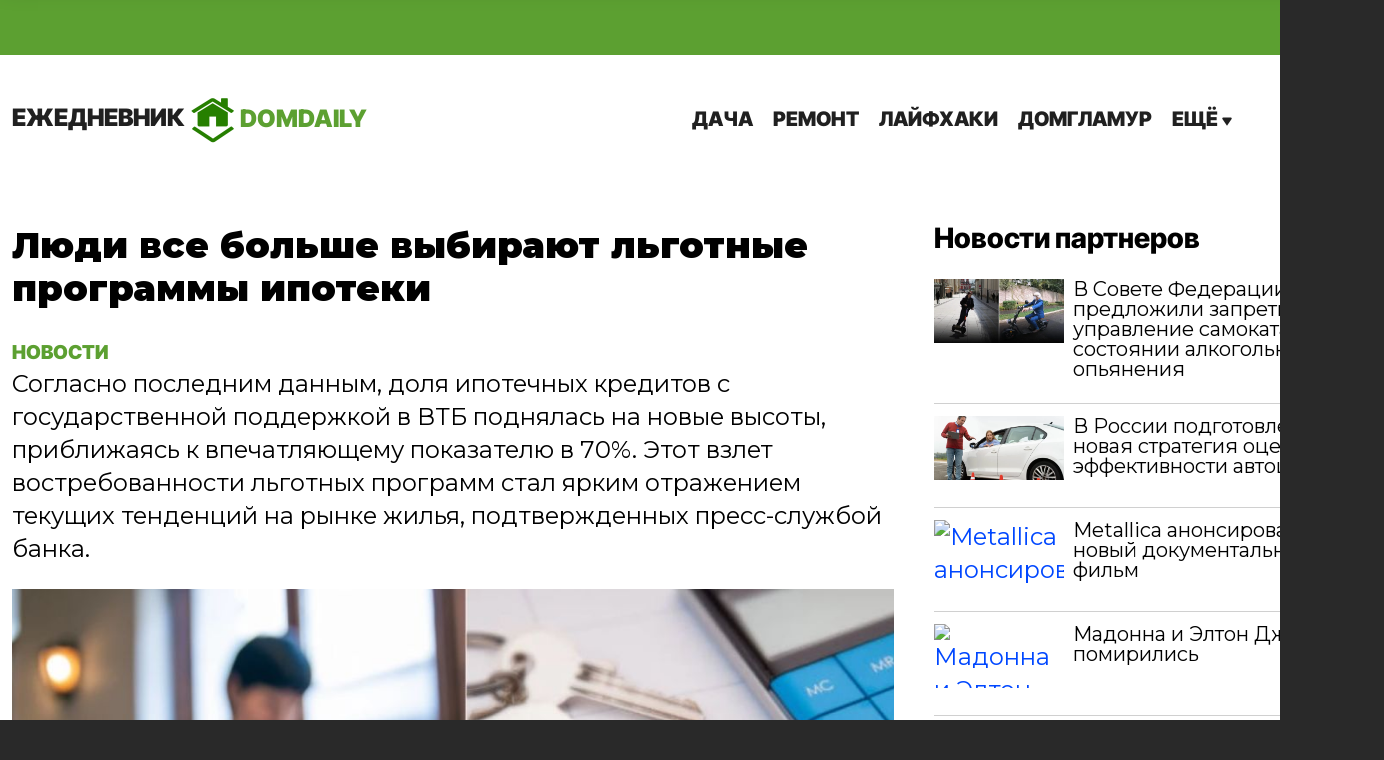

--- FILE ---
content_type: text/html; charset=UTF-8
request_url: https://domdaily.ru/lyudi-vse-bolshe-vybirayut-lgotnye-programmy-ipoteki/
body_size: 19963
content:
<!DOCTYPE html>
<html lang="ru-RU" prefix="og: http://ogp.me/ns# article: http://ogp.me/ns/article#  profile: http://ogp.me/ns/profile# fb: http://ogp.me/ns/fb#">
	<head>
		<meta charset="UTF-8">
		<meta name="viewport" content="width=device-width, initial-scale=1.0">
		<title>Люди все больше выбирают льготные программы ипотеки - DomDaily</title>
        <meta name='robots' content='index, follow, max-image-preview:large, max-snippet:-1, max-video-preview:-1' />

	<!-- This site is optimized with the Yoast SEO plugin v26.6 - https://yoast.com/wordpress/plugins/seo/ -->
	<meta name="description" content="Согласно последним данным, доля ипотечных кредитов с государственной поддержкой в ВТБ поднялась на новые высоты, приближаясь к впечатляющему показателю в 70%" />
	<link rel="canonical" href="https://domdaily.ru/lyudi-vse-bolshe-vybirayut-lgotnye-programmy-ipoteki/" />
	<meta property="og:locale" content="ru_RU" />
	<meta property="og:type" content="article" />
	<meta property="og:title" content="Люди все больше выбирают льготные программы ипотеки" />
	<meta property="og:description" content="Согласно последним данным, доля ипотечных кредитов с государственной поддержкой в ВТБ поднялась на новые высоты, приближаясь к впечатляющему показателю в 70%" />
	<meta property="og:url" content="https://domdaily.ru/lyudi-vse-bolshe-vybirayut-lgotnye-programmy-ipoteki/" />
	<meta property="og:site_name" content="DomDaily" />
	<meta property="article:published_time" content="2023-12-20T11:10:17+00:00" />
	<meta property="article:modified_time" content="2023-12-20T11:10:18+00:00" />
	<meta property="og:image" content="https://domdaily.ru/be/wp-content/uploads/2023/12/20231220-6582cb92e50f8.jpg" />
	<meta property="og:image:width" content="1017" />
	<meta property="og:image:height" content="581" />
	<meta property="og:image:type" content="image/jpeg" />
	<meta name="author" content="Вадим" />
	<script type="application/ld+json" class="yoast-schema-graph">{"@context":"https://schema.org","@graph":[{"@type":"WebPage","@id":"https://domdaily.ru/lyudi-vse-bolshe-vybirayut-lgotnye-programmy-ipoteki/","url":"https://domdaily.ru/lyudi-vse-bolshe-vybirayut-lgotnye-programmy-ipoteki/","name":"Люди все больше выбирают льготные программы ипотеки - DomDaily","isPartOf":{"@id":"https://domdaily.ru/#website"},"primaryImageOfPage":{"@id":"https://domdaily.ru/lyudi-vse-bolshe-vybirayut-lgotnye-programmy-ipoteki/#primaryimage"},"image":{"@id":"https://domdaily.ru/lyudi-vse-bolshe-vybirayut-lgotnye-programmy-ipoteki/#primaryimage"},"thumbnailUrl":"https://domdaily.ru/be/wp-content/uploads/2023/12/20231220-6582cb92e50f8.jpg","datePublished":"2023-12-20T11:10:17+00:00","dateModified":"2023-12-20T11:10:18+00:00","author":{"@id":"https://domdaily.ru/#/schema/person/6ca7588fd9f5d6363caabf68a49ea98b"},"description":"Согласно последним данным, доля ипотечных кредитов с государственной поддержкой в ВТБ поднялась на новые высоты, приближаясь к впечатляющему показателю в 70%","breadcrumb":{"@id":"https://domdaily.ru/lyudi-vse-bolshe-vybirayut-lgotnye-programmy-ipoteki/#breadcrumb"},"inLanguage":"ru-RU","potentialAction":[{"@type":"ReadAction","target":["https://domdaily.ru/lyudi-vse-bolshe-vybirayut-lgotnye-programmy-ipoteki/"]}]},{"@type":"ImageObject","inLanguage":"ru-RU","@id":"https://domdaily.ru/lyudi-vse-bolshe-vybirayut-lgotnye-programmy-ipoteki/#primaryimage","url":"https://domdaily.ru/be/wp-content/uploads/2023/12/20231220-6582cb92e50f8.jpg","contentUrl":"https://domdaily.ru/be/wp-content/uploads/2023/12/20231220-6582cb92e50f8.jpg","width":1017,"height":581},{"@type":"BreadcrumbList","@id":"https://domdaily.ru/lyudi-vse-bolshe-vybirayut-lgotnye-programmy-ipoteki/#breadcrumb","itemListElement":[{"@type":"ListItem","position":1,"name":"Главная страница","item":"https://domdaily.ru/"},{"@type":"ListItem","position":2,"name":"Люди все больше выбирают льготные программы ипотеки"}]},{"@type":"WebSite","@id":"https://domdaily.ru/#website","url":"https://domdaily.ru/","name":"DomDaily","description":"Все о доме и для дома","potentialAction":[{"@type":"SearchAction","target":{"@type":"EntryPoint","urlTemplate":"https://domdaily.ru/?s={search_term_string}"},"query-input":{"@type":"PropertyValueSpecification","valueRequired":true,"valueName":"search_term_string"}}],"inLanguage":"ru-RU"},{"@type":"Person","@id":"https://domdaily.ru/#/schema/person/6ca7588fd9f5d6363caabf68a49ea98b","name":"Вадим","image":{"@type":"ImageObject","inLanguage":"ru-RU","@id":"https://domdaily.ru/#/schema/person/image/","url":"https://secure.gravatar.com/avatar/aff53d17c3677a8ca143bbfe2329e6febc83930cb370ec1d8de5c40715d8fbc1?s=96&d=mm&r=g","contentUrl":"https://secure.gravatar.com/avatar/aff53d17c3677a8ca143bbfe2329e6febc83930cb370ec1d8de5c40715d8fbc1?s=96&d=mm&r=g","caption":"Вадим"}}]}</script>
	<!-- / Yoast SEO plugin. -->


<style id='wp-img-auto-sizes-contain-inline-css' type='text/css'>
img:is([sizes=auto i],[sizes^="auto," i]){contain-intrinsic-size:3000px 1500px}
/*# sourceURL=wp-img-auto-sizes-contain-inline-css */
</style>
<link rel='stylesheet' id='empty-style-css' href='https://domdaily.ru/be/wp-content/themes/ad2/css/style-empty.css?ver=6.9' type='text/css' media='all' />
<style id='empty-style-inline-css' type='text/css'>
:root {
	--wp--preset--font-size--normal: 16px;
	--wp--preset--font-size--huge: 42px;
	--site-color: #5ca031;
	--hover-site-color: #517a25;
	--wp--preset--aspect-ratio--square: 1;
	--wp--preset--aspect-ratio--4-3: 4/3;
	--wp--preset--aspect-ratio--3-4: 3/4;
	--wp--preset--aspect-ratio--3-2: 3/2;
	--wp--preset--aspect-ratio--2-3: 2/3;
	--wp--preset--aspect-ratio--16-9: 16/9;
	--wp--preset--aspect-ratio--9-16: 9/16;
	--wp--preset--color--black: #000000;
	--wp--preset--color--cyan-bluish-gray: #abb8c3;
	--wp--preset--color--white: #ffffff;
	--wp--preset--color--pale-pink: #f78da7;
	--wp--preset--color--vivid-red: #cf2e2e;
	--wp--preset--color--luminous-vivid-orange: #ff6900;
	--wp--preset--color--luminous-vivid-amber: #fcb900;
	--wp--preset--color--light-green-cyan: #7bdcb5;
	--wp--preset--color--vivid-green-cyan: #00d084;
	--wp--preset--color--pale-cyan-blue: #8ed1fc;
	--wp--preset--color--vivid-cyan-blue: #0693e3;
	--wp--preset--color--vivid-purple: #9b51e0;
	--wp--preset--gradient--vivid-cyan-blue-to-vivid-purple: linear-gradient(135deg, rgba(6, 147, 227, 1) 0%, rgb(155, 81, 224) 100%);
	--wp--preset--gradient--light-green-cyan-to-vivid-green-cyan: linear-gradient(135deg, rgb(122, 220, 180) 0%, rgb(0, 208, 130) 100%);
	--wp--preset--gradient--luminous-vivid-amber-to-luminous-vivid-orange: linear-gradient(135deg, rgba(252, 185, 0, 1) 0%, rgba(255, 105, 0, 1) 100%);
	--wp--preset--gradient--luminous-vivid-orange-to-vivid-red: linear-gradient(135deg, rgba(255, 105, 0, 1) 0%, rgb(207, 46, 46) 100%);
	--wp--preset--gradient--very-light-gray-to-cyan-bluish-gray: linear-gradient(135deg, rgb(238, 238, 238) 0%, rgb(169, 184, 195) 100%);
	--wp--preset--gradient--cool-to-warm-spectrum: linear-gradient(135deg, rgb(74, 234, 220) 0%, rgb(151, 120, 209) 20%, rgb(207, 42, 186) 40%, rgb(238, 44, 130) 60%, rgb(251, 105, 98) 80%, rgb(254, 248, 76) 100%);
	--wp--preset--gradient--blush-light-purple: linear-gradient(135deg, rgb(255, 206, 236) 0%, rgb(152, 150, 240) 100%);
	--wp--preset--gradient--blush-bordeaux: linear-gradient(135deg, rgb(254, 205, 165) 0%, rgb(254, 45, 45) 50%, rgb(107, 0, 62) 100%);
	--wp--preset--gradient--luminous-dusk: linear-gradient(135deg, rgb(255, 203, 112) 0%, rgb(199, 81, 192) 50%, rgb(65, 88, 208) 100%);
	--wp--preset--gradient--pale-ocean: linear-gradient(135deg, rgb(255, 245, 203) 0%, rgb(182, 227, 212) 50%, rgb(51, 167, 181) 100%);
	--wp--preset--gradient--electric-grass: linear-gradient(135deg, rgb(202, 248, 128) 0%, rgb(113, 206, 126) 100%);
	--wp--preset--gradient--midnight: linear-gradient(135deg, rgb(2, 3, 129) 0%, rgb(40, 116, 252) 100%);
	--wp--preset--font-size--small: 13px;
	--wp--preset--font-size--medium: 20px;
	--wp--preset--font-size--large: 36px;
	--wp--preset--font-size--x-large: 42px;
	--wp--preset--spacing--20: 0.44rem;
	--wp--preset--spacing--30: 0.67rem;
	--wp--preset--spacing--40: 1rem;
	--wp--preset--spacing--50: 1.5rem;
	--wp--preset--spacing--60: 2.25rem;
	--wp--preset--spacing--70: 3.38rem;
	--wp--preset--spacing--80: 5.06rem;
	--wp--preset--shadow--natural: 6px 6px 9px rgba(0, 0, 0, 0.2);
	--wp--preset--shadow--deep: 12px 12px 50px rgba(0, 0, 0, 0.4);
	--wp--preset--shadow--sharp: 6px 6px 0px rgba(0, 0, 0, 0.2);
	--wp--preset--shadow--outlined: 6px 6px 0px -3px rgba(255, 255, 255, 1), 6px 6px rgba(0, 0, 0, 1);
	--wp--preset--shadow--crisp: 6px 6px 0px rgba(0, 0, 0, 1)
}

:root {
	--bs-blue: #0d6efd;
	--bs-indigo: #6610f2;
	--bs-purple: #6f42c1;
	--bs-pink: #d63384;
	--bs-red: #dc3545;
	--bs-orange: #fd7e14;
	--bs-yellow: #ffc107;
	--bs-green: #198754;
	--bs-teal: #20c997;
	--bs-cyan: #0dcaf0;
	--bs-white: #fff;
	--bs-gray: #6c757d;
	--bs-gray-dark: #343a40;
	--bs-primary: #0d6efd;
	--bs-secondary: #6c757d;
	--bs-success: #198754;
	--bs-info: #0dcaf0;
	--bs-warning: #ffc107;
	--bs-danger: #dc3545;
	--bs-light: #f8f9fa;
	--bs-dark: #212529;
	--bs-font-sans-serif: system-ui, -apple-system, 'Segoe UI', Roboto, 'Helvetica Neue', Arial, 'Noto Sans', 'Liberation Sans', sans-serif, 'Apple Color Emoji', 'Segoe UI Emoji', 'Segoe UI Symbol', 'Noto Color Emoji';
	--bs-font-monospace: SFMono-Regular, Menlo, Monaco, Consolas, 'Liberation Mono', 'Courier New', monospace;
	--bs-gradient: linear-gradient(180deg, rgba(255, 255, 255, 0.15), rgba(255, 255, 255, 0))
}

*,
:after,
:before {
	-webkit-box-sizing: border-box;
	box-sizing: border-box
}

@media (prefers-reduced-motion:no-preference) {
	:root {
		scroll-behavior: smooth
	}
}

body {
	margin: 0;
	font-family: var(--bs-font-sans-serif);
	font-size: 1rem;
	font-weight: 400;
	line-height: 1.5;
	color: #212529;
	background-color: #fff;
	-webkit-text-size-adjust: 100%
}

h3,
h4 {
	margin-top: 0;
	margin-bottom: .5rem;
	font-weight: 500;
	line-height: 1.2
}

h3 {
	font-size: calc(1.3rem + .6vw)
}

@media (min-width:1200px) {
	h3 {
		font-size: 1.75rem
	}
}

h4 {
	font-size: calc(1.275rem + .3vw)
}

@media (min-width:1200px) {
	h4 {
		font-size: 1.5rem
	}
}

p {
	margin-top: 0;
	margin-bottom: 1rem
}

ul {
	padding-left: 2rem;
	margin-top: 0;
	margin-bottom: 1rem;
	box-sizing: border-box
}

a {
	color: #0d6efd;
	text-decoration: underline
}

img {
	vertical-align: middle
}

button {
	border-radius: 0
}

button,
input {
	margin: 0;
	font-family: inherit;
	font-size: inherit;
	line-height: inherit
}

button {
	text-transform: none;
	-webkit-appearance: button
}

::-moz-focus-inner {
	padding: 0;
	border-style: none
}

::-webkit-datetime-edit-day-field,
::-webkit-datetime-edit-fields-wrapper,
::-webkit-datetime-edit-hour-field,
::-webkit-datetime-edit-minute,
::-webkit-datetime-edit-month-field,
::-webkit-datetime-edit-text,
::-webkit-datetime-edit-year-field {
	padding: 0
}

::-webkit-inner-spin-button {
	height: auto
}

::-webkit-search-decoration {
	-webkit-appearance: none
}

::-webkit-color-swatch-wrapper {
	padding: 0
}

::-webkit-file-upload-button {
	font: inherit
}

::file-selector-button {
	font: inherit
}

::-webkit-file-upload-button {
	font: inherit;
	-webkit-appearance: button
}

.container {
	width: 100%;
	padding-right: var(--bs-gutter-x, .75rem);
	padding-left: var(--bs-gutter-x, .75rem);
	margin-right: auto;
	margin-left: auto
}

@media (min-width:768px) {
	.container {
		max-width: 100%
	}
}

@media (min-width:992px) {
	.container {
		max-width: 100%
	}
}

@media (min-width:1200px) {
	.container {
		max-width: 1150px
	}
}

.row {
	--bs-gutter-x: 1.5rem;
	--bs-gutter-y: 0;
	display: -webkit-box;
	display: -ms-flexbox;
	display: flex;
	-ms-flex-wrap: wrap;
	flex-wrap: wrap;
	margin-top: calc(var(--bs-gutter-y) * -1);
	margin-right: calc(var(--bs-gutter-x) * -.5);
	margin-left: calc(var(--bs-gutter-x) * -.5)
}

.row>* {
	-ms-flex-negative: 0;
	flex-shrink: 0;
	width: 100%;
	max-width: 100%;
	padding-right: calc(var(--bs-gutter-x) * .5);
	padding-left: calc(var(--bs-gutter-x) * .5);
	margin-top: var(--bs-gutter-y)
}

.col {
	-webkit-box-flex: 1;
	-ms-flex: 1 0 0%;
	flex: 1 0 0%
}

.col-auto {
	-webkit-box-flex: 0;
	-ms-flex: 0 0 auto;
	flex: 0 0 auto;
	width: auto
}

.col-12 {
	-webkit-box-flex: 0;
	-ms-flex: 0 0 auto;
	flex: 0 0 auto;
	width: 100%
}

@media (min-width:992px) {
	.col-md-7 {
		-webkit-box-flex: 0;
		-ms-flex: 0 0 auto;
		flex: 0 0 auto;
		width: 58.33333333%
	}
}

.d-flex {
	display: -webkit-box !important;
	display: -ms-flexbox !important;
	display: flex !important
}

.d-none {
	display: none !important
}

.justify-content-end {
	-webkit-box-pack: end !important;
	-ms-flex-pack: end !important;
	justify-content: flex-end !important
}

.justify-content-between {
	-webkit-box-pack: justify !important;
	-ms-flex-pack: justify !important;
	justify-content: space-between !important
}

.align-items-center {
	-webkit-box-align: center !important;
	-ms-flex-align: center !important;
	align-items: center !important
}

.mx-auto {
	margin-right: auto !important;
	margin-left: auto !important
}

.pt-3 {
	padding-top: 1rem !important
}

.text-center {
	text-align: center !important
}

@media (min-width:768px) {
	.d-sm-inline-block {
		display: inline-block !important
	}

	.d-sm-block {
		display: block !important
	}

	.d-sm-none {
		display: none !important
	}

	.align-self-sm-end {
		-ms-flex-item-align: end !important;
		align-self: flex-end !important
	}
}

._icon {
	font-family: icons !important;
	speak: never;
	font-style: normal;
	font-weight: 400;
	font-variant: normal;
	text-transform: none;
	line-height: 1;
	-webkit-font-smoothing: antialiased;
	-moz-osx-font-smoothing: grayscale
}

._icon.icon-menu-arrow:before {
	content: 90d
}

._icon.icon-search:before {
	content: 90b
}

._icon.icon-viber:before {
	content: 900
}

._icon.icon-telegram:before {
	content: 909
}

._icon.icon-vk:before {
	content: 90a
}

._icon.icon-odnoklassniki:before {
	content: 912
}
._icon.icon-dzen:before {
	content: 90e
}
body {
	font-family: Montserrat, sans-serif;
	font-weight: 400;
	font-style: normal;
	font-size: 18px;
	line-height: 1.6
}

.bg-color-main {
	background-color: var(--site-color, #1d2d5f)
}

.font-color-white {
	color: #fff
}

.font-color-white a {
	color: #fff
}

.font-color-white i {
	color: #fff
}

body {
	height: 100%;
	text-align: left;
	letter-spacing: 0;
	margin: 0;
	color: #000;
	background-color: #292929;
	-webkit-text-size-adjust: 100%;
	-ms-text-size-adjust: 100%;
	-webkit-font-smoothing: antialiased;
	-moz-osx-font-smoothing: grayscale
}

.d-desktop-menu {
	display: none !important
}

@media (min-width:769px) {
	.d-desktop-menu {
		display: -webkit-box !important;
		display: -ms-flexbox !important;
		display: flex !important
	}
}

.d-mobile-menu {
	display: none !important
}

body .container {
	width: 1384px;
	max-width: initial
}

body .wrapper {
	max-width: 1500px;
	min-width: 1384px
}

@media (max-width:768px) {
	.d-mobile-menu {
		display: -webkit-box !important;
		display: -ms-flexbox !important;
		display: flex !important
	}

	body .container {
		width: 100% !important
	}

	body .wrapper {
		max-width: 100%;
		min-width: initial
	}

	.featured-image.main-content-index__featured-image {
		background-image: none !important
	}
}

.wrapper {
	width: 100%;
	min-height: 100vh;
	position: relative;
	display: -webkit-box;
	display: -ms-flexbox;
	display: flex;
	-webkit-box-orient: vertical;
	-webkit-box-direction: normal;
	-ms-flex-direction: column;
	flex-direction: column;
	background-color: #fff;
	margin: 0 auto;
	overflow: hidden
}

main.page {
	padding-top: 20px;
	-webkit-box-flex: 1;
	-ms-flex: 1;
	flex: 1;
	position: relative;
	overflow: hidden
}

main.page .main-menu-dropdown {
	position: absolute;
	width: 100%;
	padding: 21px 47px 24px;
	background-color: #fff;
	left: 0;
	top: -270px;
	z-index: 100;
	-webkit-box-shadow: 0 12px 18px -12px rgba(0, 0, 0, .5);
	box-shadow: 0 12px 18px -12px rgba(0, 0, 0, .5)
}

main.page .main-menu-dropdown ul {
	display: block;
	-webkit-column-count: 4;
	-moz-column-count: 4;
	column-count: 4
}

main.page .main-menu-dropdown ul li {
	margin-bottom: 16px
}

button,
input {
	font-family: Montserrat, sans-serif;
	outline: 0
}

a {
	color: #0047ff
}

ul {
	margin: 0;
	padding: 0
}

img {
	max-width: 100%;
	height: auto
}

section {
	overflow: hidden
}

input[type=text]::-webkit-input-placeholder {
	color: #999
}

input[type=text]::-moz-placeholder {
	color: #999
}

input[type=text]:-ms-input-placeholder {
	color: #999
}

input[type=text]::-ms-input-placeholder {
	color: #999
}

.close-search-btn {
	position: absolute;
	display: block;
	width: 30px;
	height: 30px;
	top: 50%;
	-webkit-transform: translateY(-50%);
	transform: translateY(-50%);
	right: 0
}

.close-search-btn:after,
.close-search-btn:before {
	content: '';
	left: 0;
	position: absolute;
	height: 1px;
	width: 100%;
	background-color: #000
}

.close-search-btn:before {
	top: 50%;
	-webkit-transform: rotate(-45deg) translate(0, -50%);
	transform: rotate(-45deg) translate(0, -50%)
}

.close-search-btn:after {
	bottom: 50%;
	-webkit-transform: rotate(45deg) translate(0, 50%);
	transform: rotate(45deg) translate(0, 50%)
}

.social-buttons {
	list-style: none;
	display: -webkit-inline-box;
	display: -ms-inline-flexbox;
	display: inline-flex;
	-webkit-box-align: center;
	-ms-flex-align: center;
	align-items: center;
	gap: 28px;
	font-size: 23px;
	vertical-align: middle;
	-ms-flex-wrap: wrap;
	flex-wrap: wrap;
	-webkit-box-pack: center;
	-ms-flex-pack: center;
	justify-content: center
}

.social-buttons li a {
	text-decoration: none;
	display: -webkit-box;
	display: -ms-flexbox;
	display: flex;
	color: #fff
}

.logo-wrapper {
	font-family: 'Inter Bold', sans-serif;
	font-size: 24px;
	text-transform: uppercase
}

.logo-wrapper a {
	color: #7a5e99;
	text-decoration: none
}

.logo-wrapper .logo {
	-webkit-box-align: center;
	-ms-flex-align: center;
	align-items: center;
	font-family: Inter, sans-serif;
	color: var(--site-color, #1d2d5f);
	-webkit-box-orient: vertical;
	-webkit-box-direction: normal;
	-ms-flex-direction: column;
	flex-direction: column;
	min-width: 110px
}

.logo-wrapper .logo img {
	width: 48px
}

.logo-wrapper .logo span {
	color: #202020;
	display: inline-block
}

@media only screen and (max-device-width:768px) {
	main.page {
		padding-top: 0
	}

	.logo-wrapper .logo span {
		display: none
	}

	.search-btn span {
		display: none
	}
}

.nav-main-menu,
.nav-main-menu-drop-down {
	list-style: none;
	display: -webkit-box;
	display: -ms-flexbox;
	display: flex;
	font-family: Inter, sans-serif;
	font-size: 20px;
	line-height: 1
}

.nav-main-menu li,
.nav-main-menu-drop-down li {
	padding: 0 10px;
	position: relative
}

.nav-main-menu li a,
.nav-main-menu-drop-down li a {
	text-transform: uppercase;
	text-decoration: none;
	color: #202020;
	position: relative;
	display: inline-block;
	padding-top: 10px;
	padding-bottom: 10px
}
.search-btn {
	text-decoration: none;
	display: block;
	font-family: Inter, sans-serif;
	font-style: normal;
	font-weight: 400;
	font-size: 14px;
	line-height: 1;
	color: #202020;
	text-transform: uppercase;
	position: relative;
	padding-top: 10px;
	padding-bottom: 10px
}
.search-btn ._icon {
	font-size: 20px;
	font-weight: 600;
	vertical-align: text-bottom;
	margin-left: 10px
}
.featured-image {
	display: -webkit-box;
	display: -ms-flexbox;
	display: flex;
	-webkit-box-pack: center;
	-ms-flex-pack: center;
	justify-content: center;
	overflow: hidden;
	background-size: cover;
	background-repeat: none
}
.featured-image__container {
	position: relative;
	width: 100%;
	-webkit-backdrop-filter: blur(8px);
	backdrop-filter: blur(8px)
}
.featured-image__container img {
	margin: 0 auto;
	display: block
}
.adv-block {
	margin: 0 0 62px
}
@media only screen and (max-device-width:768px) {
	.adv-block {
		margin-bottom: 15px
	}
}
.publish-date {
	color: #7b7b7b;
	display: block;
	font-size: 14px;
	line-height: 1.4;
	margin-bottom: 8px
}
.news-block {
	display: -webkit-box;
	display: -ms-flexbox;
	display: flex;
	gap: 45px;
	-webkit-box-flex: 0;
	-ms-flex: 0 0 auto;
	flex: 0 0 auto;
	width: 74.7%
}
.news-block__news-item {
	padding-bottom: 20px;
	border-bottom: 1px solid #d0d0d0;
	overflow: hidden
}
.news-block__news-item .post-title {
	margin-bottom: 9px
}
.news-block__news-item .publish-date {
	margin-bottom: 9px
}
.news-block__news-item .featured-image {
	margin-bottom: 8px
}
.news-block__news-item__first {
	-webkit-box-flex: 0;
	-ms-flex: 0 0 auto;
	flex: 0 0 auto;
	width: 54.6%
}
.news-block__news-item__first .publish-date {
	margin-bottom: 8px
}
.news-block__news-item__first .featured-image {
	margin-bottom: 12px;
	-webkit-box-pack: start;
	-ms-flex-pack: start;
	justify-content: start
}
.news-block__other-items {
	border-bottom: 1px solid #d0d0d0;
	-webkit-box-flex: 0;
	-ms-flex: 0 0 auto;
	flex: 0 0 auto;
	width: 40.94%
}
.news-block__other-items>div {
	margin-bottom: 31px
}
.news-block__other-items>div:last-child {
	border-bottom: none;
	margin-bottom: 0
}
@media only screen and (max-device-width:768px) {
	.news-block {
		gap: 20px;
		width: 100%;
		-webkit-box-orient: vertical;
		-webkit-box-direction: normal;
		-ms-flex-direction: column;
		flex-direction: column
	}
	.news-block__news-item__first {
		width: 100%
	}
	.news-block__news-item .post-title {
		margin-bottom: 20px
	}
	.news-block__other-items {
		display: -webkit-box;
		display: -ms-flexbox;
		display: flex;
		width: 100%;
		gap: 20px;
		-webkit-box-orient: vertical;
		-webkit-box-direction: normal;
		-ms-flex-direction: column;
		flex-direction: column
	}
	.news-block__other-items>div {
		border-bottom: none;
		margin-bottom: 0;
		border-bottom: 1px solid #d0d0d0
	}
}
.post-title {
	font-family: 'Inter Bold', sans-serif;
	color: #000;
	font-weight: 700
}
.post-title a {
	text-decoration: none;
	color: #000
}
.post-excerpt {
	font-weight: 400;
	font-size: 18px;
	line-height: 1.67;
	color: #1d1d1d
}
.post-excerpt p:last-child {
	margin-bottom: 0
}
h3.post-title {
	font-size: 24px;
	line-height: 1.25
}
h4.post-title {
	font-size: 22px;
	line-height: 1.25
}
.latest-news-list ul {
	list-style: none;
	display: -webkit-box;
	display: -ms-flexbox;
	display: flex;
	-webkit-box-orient: vertical;
	-webkit-box-direction: normal;
	-ms-flex-direction: column;
	flex-direction: column;
	-webkit-box-pack: justify;
	-ms-flex-pack: justify;
	justify-content: space-between;
	height: 100%
}
.latest-news-list ul li {
	border-bottom: 1px solid #d0d0d0;
	padding: 12px 0
}
.latest-news-list ul li:first-child {
	padding-top: 0
}
.latest-news-list__publish-date {
	margin-bottom: 4px
}
.latest-news-list__post-title {
	margin-bottom: 0
}
.search-block {
	position: relative;
	margin-left: 100px
}
#infinite-loader {
	display: none;
	height: 100px;
	padding-bottom: 20px;
	overflow: hidden
}
#infinite-loader img {
	width: 50px
}
.super-rss-reader-widget .srr-item .srr-clearfix .srr-thumb {
	width: 130px !important;
	height: 105px;
	margin: 0;
	-ms-grid-row: 1;
	-ms-grid-row-span: 2;
	-ms-grid-column: 1;
	grid-area: 1/1/3
}
#myBtn {
	display: none;
	position: fixed;
	bottom: 5px;
	right: 30px;
	z-index: 99;
	border: none;
	outline: 0;
	background-color: var(--site-color, #1d2d5f);
	color: #fff;
	padding: 15px;
	border-radius: 10px;
	font-size: 18px;
	-webkit-transform: rotate(180deg);
	transform: rotate(180deg);
	line-height: 1;
	border: 1px solid #fff
}
header.header .menu__body .logo-mobile {
	display: none;
	font-family: Inter, sans-serif;
	font-size: 24px;
	margin-bottom: 20px
}
header.header .menu__body .logo-mobile img {
	max-width: 48px;
	margin-right: 10px
}
header.header .menu__body .logo-mobile a {
	text-decoration: none
}
header.header .menu__body .menu_icon {
	position: absolute;
	right: 30px;
	top: 30px
}
header.header .menu__body .menu__list {
	display: -webkit-box;
	display: -ms-flexbox;
	display: flex
}
header.header .menu__body .menu__list li {
	list-style: none;
	display: -webkit-box;
	display: -ms-flexbox;
	display: flex;
	-webkit-box-align: center;
	-ms-flex-align: center;
	align-items: center;
	padding-top: 19px;
	padding-bottom: 20px
}
@media (max-width:1199px) {
	.news-block {
		gap: 20px
	}
	header.header .menu__body .menu__list li {
		display: block
	}
}
header.header .menu__body .menu__list li.drop-down {
	position: relative
}
header.header .menu__body .menu__list li.drop-down ._icon {
	font-size: 10px
}
header.header .menu_icon {
	display: none;
	position: relative
}
.header-section {
	padding: 16px 0;
	position: relative
}
.header-section__logo-title {
	padding: 25px 0;
	color: #7a5e99
}
.soc-sec__buttons {
	display: none
}
@media only screen and (max-device-width:768px) {
	h3.post-title {
		font-size: 22px
	}
	.search-block {
		margin-left: 20px
	}
	header.header .menu__body {
		position: fixed;
		-webkit-box-orient: vertical;
		-webkit-box-direction: normal;
		-ms-flex-direction: column;
		flex-direction: column;
		-webkit-box-pack: start;
		-ms-flex-pack: start;
		justify-content: flex-start;
		-webkit-box-align: center;
		-ms-flex-align: center;
		align-items: center;
		text-align: center;
		top: 0;
		left: -100%;
		width: 100%;
		height: 100%;
		background-color: var(--site-color, #1d2d5f);
		padding: 65px 30px 30px;
		overflow: auto;
		z-index: 10
	}
	header.header .menu__body .logo-mobile {
		display: block
	}
	header.header .menu__body .logo-mobile a {
		color: #fff
	}
	header.header .menu__body .menu__list {
		-webkit-box-orient: vertical;
		-webkit-box-direction: normal;
		-ms-flex-direction: column;
		flex-direction: column;
		margin-bottom: 60px;
		max-width: -webkit-fit-content;
		max-width: -moz-fit-content;
		max-width: fit-content;
		margin: 0 auto
	}
	header.header .menu__body .menu__list li {
		margin: 10px 0;
		padding: 0;
		display: block
	}
	header.header .menu__body .menu__list li a {
		color: #fff
	}
	header.header .menu_icon {
		display: block;
		width: 30px;
		height: 18px;
		margin-top: 20px;
		margin-bottom: 20px
	}
	header.header .menu_icon span,
	header.header .menu_icon:after,
	header.header .menu_icon:before {
		left: 0;
		position: absolute;
		height: 2px;
		width: 100%;
		background-color: var(--site-color, #1d2d5f)
	}
	header.header .menu_icon:after,
	header.header .menu_icon:before {
		content: ''
	}
	header.header .menu_icon:before {
		top: 0
	}
	header.header .menu_icon:after {
		bottom: 0
	}
	header.header .menu_icon span {
		top: 50%;
		-webkit-transform: scale(1) translate(0, -50%);
		transform: scale(1) translate(0, -50%)
	}
	.soc-sec__buttons {
		display: block
	}
	.header-section__logo-title {
		padding: 10px 0
	}
}
.main-content-index__featured-image {
	-webkit-box-pack: start;
	-ms-flex-pack: start;
	justify-content: start
}
.main-content-index__news {
	margin: 0 0 63px;
	gap: 40px;
	display: -webkit-box;
	display: -ms-flexbox;
	display: flex
}
@media (max-width:1199px) {
	.main-content-index__news {
		gap: 20px
	}
}
.main-content-index__news-aside {
	-webkit-box-flex: 0;
	-ms-flex: 0 1 auto;
	flex: 0 1 auto;
	width: calc(26.3% - 30px)
}
@media only screen and (max-device-width:768px) {
	.main-content-index__news {
		gap: 20px;
		-webkit-box-orient: vertical;
		-webkit-box-direction: normal;
		-ms-flex-direction: column;
		flex-direction: column;
		margin-bottom: 20px
	}
	.main-content-index__news-aside {
		width: 100%
	}
}
.wrapper {
	position: relative
}
.wrapper #global-search {
	position: absolute;
	top: 0;
	-webkit-transform: translateY(-110%);
	transform: translateY(-110%);
	width: 100%;
	left: 0;
	background-color: #fff
}
.wrapper #global-search .close-search-btn {
	top: 35px;
	right: 15px
}
.global-search {
	padding: 63px 0 74px;
	background: #fff;
	-webkit-box-shadow: 0 4px 24px rgba(0, 0, 0, .25);
	box-shadow: 0 4px 24px rgba(0, 0, 0, .25);
	z-index: 10;
	font-size: 24px;
	line-height: 1.38
}
.global-search__wrapper {
	width: 100%;
	max-width: 630px;
	margin: 0 auto
}
.global-search .search__form {
	border-bottom: 1px solid #ddd;
	padding: 0 0 9px;
	display: -webkit-box;
	display: -ms-flexbox;
	display: flex;
	gap: 10px;
	-webkit-box-pack: justify;
	-ms-flex-pack: justify;
	justify-content: space-between;
	-webkit-box-align: center;
	-ms-flex-align: center;
	align-items: center;
	margin-bottom: 16px
}
.global-search .search__field {
	padding: 0;
	width: calc(100% - 30px);
	border: none
}
.global-search .search__start-btn {
	background-color: var(--site-color, #1d2d5f);
	color: #fff;
	width: 130px;
	height: 40px;
	font-size: 14px;
	border-radius: 4px;
	border: none;
	position: initial;
	padding: 0
}
@media only screen and (max-device-width:768px) {
	.global-search .search__field {
		font-size: 18px;
		padding: 5px
	}
}
.nav-main-menu li a,
.nav-main-menu-drop-down li a {
	text-transform: uppercase
}
.featured-image__container img {
	aspect-ratio: 16/9;
	object-fit: cover;
	width: 100%
}
.post-cats,
.publish-date {
	color: #7b7b7b;
	display: inline-block;
	font-size: 14px;
	line-height: 1.4;
	margin-bottom: 8px
}
.post-cats,
.post-cats a {
	color: var(--site-color, #1d2d5f);
	font-weight: 600;
	font-size: 14px;
	line-height: 1.4;
	text-decoration: none
}
.post-cats {
	margin-left: .5rem;
	padding: .2rem .5rem
}
@media (min-width:1200px) {
	h4 {
		font-size: 1.5rem;
		font-weight: 600
	}
}
@media (max-width:480px) {
	.social-buttons {
		font-size: 1.2em;
		gap: .75em
	}
}
/*# sourceURL=empty-style-inline-css */
</style>
<style id='classic-theme-styles-inline-css' type='text/css'>
/*! This file is auto-generated */
.wp-block-button__link{color:#fff;background-color:#32373c;border-radius:9999px;box-shadow:none;text-decoration:none;padding:calc(.667em + 2px) calc(1.333em + 2px);font-size:1.125em}.wp-block-file__button{background:#32373c;color:#fff;text-decoration:none}
/*# sourceURL=/wp-includes/css/classic-themes.min.css */
</style>
<link rel='stylesheet' id='super-rss-reader-css' href='https://domdaily.ru/be/wp-content/plugins/super-rss-reader/public/css/style.min.css?ver=5.4' type='text/css' media='all' />
<script type="text/javascript" src="https://domdaily.ru/be/wp-includes/js/jquery/jquery.min.js?ver=3.7.1" id="jquery-core-js"></script>
<script type="text/javascript" src="https://domdaily.ru/be/wp-includes/js/jquery/jquery-migrate.min.js?ver=3.4.1" id="jquery-migrate-js"></script>
<script type="text/javascript" src="https://domdaily.ru/be/wp-content/plugins/super-rss-reader/public/js/jquery.easy-ticker.min.js?ver=5.4" id="jquery-easy-ticker-js"></script>
<script type="text/javascript" src="https://domdaily.ru/be/wp-content/plugins/super-rss-reader/public/js/script.min.js?ver=5.4" id="super-rss-reader-js"></script>
				<meta name="keywords" content="государственной,поддержкой,льготных,программ,рынке,банка,заемщиков,сделок,ипотеки,ипотечных" />
				<meta property="yandex_recommendations_image"  content="https://domdaily.ru/be/wp-content/uploads/2023/12/20231220-6582cb92e50f8.jpg"/>
<meta property="vk:image"  content="https://domdaily.ru/be/wp-content/uploads/2023/12/20231220-6582cb92e50f8.jpg"/>
		<link rel="preconnect" href="https://fonts.googleapis.com">
		<link rel="preconnect" href="https://fonts.gstatic.com" crossorigin>
		<link href="https://fonts.googleapis.com/css2?family=Montserrat:ital,wght@0,400;0,700;0,900;1,400;1,700;1,900&display=swap" rel="stylesheet">
		<meta name="yandex-verification" content="56f26b6c08c63752" />
		<link rel="apple-touch-icon" sizes="57x57" href="/apple-icon-57x57.png">
		<link rel="apple-touch-icon" sizes="60x60" href="/apple-icon-60x60.png">
		<link rel="apple-touch-icon" sizes="72x72" href="/apple-icon-72x72.png">
		<link rel="apple-touch-icon" sizes="76x76" href="/apple-icon-76x76.png">
		<link rel="apple-touch-icon" sizes="114x114" href="/apple-icon-114x114.png">
		<link rel="apple-touch-icon" sizes="120x120" href="/apple-icon-120x120.png">
		<link rel="apple-touch-icon" sizes="144x144" href="/apple-icon-144x144.png">
		<link rel="apple-touch-icon" sizes="152x152" href="/apple-icon-152x152.png">
		<link rel="apple-touch-icon" sizes="180x180" href="/apple-icon-180x180.png">
		<link rel="icon" type="image/png" sizes="192x192"  href="/android-icon-192x192.png">
		<link rel="icon" type="image/png" sizes="32x32" href="/favicon-32x32.png">
		<link rel="icon" type="image/png" sizes="96x96" href="/favicon-96x96.png">
		<link rel="icon" type="image/png" sizes="16x16" href="/favicon-16x16.png">
		<link rel="manifest" href="/manifest.json">
		<meta name="msapplication-TileColor" content="#ffffff">
		<meta name="msapplication-TileImage" content="/ms-icon-144x144.png">
		<meta name="theme-color" content="#ffffff">		
				<script async src='https://yandex.ru/ads/system/header-bidding.js'></script>
		<script async src='https://domdaily.ru/be/wp-content/themes/ad2/js/ads_281024.js'></script>		
        <script>
			let isMobile  = window.matchMedia('(max-width: 768px)').matches;
            window.yaContextCb = window.yaContextCb || [];
            function showBanner (containerId, options) {if (!document.body.classList.contains("crawler")){options.ownerId = 692072;options.containerId = containerId;	window.yaContextCb.push(() => {Ya.adfoxCode.create(options)});}}</script>		
        <script src="https://yandex.ru/ads/system/context.js" async  crossorigin="anonymous"></script>			

	<style id='global-styles-inline-css' type='text/css'>
:root{--wp--preset--aspect-ratio--square: 1;--wp--preset--aspect-ratio--4-3: 4/3;--wp--preset--aspect-ratio--3-4: 3/4;--wp--preset--aspect-ratio--3-2: 3/2;--wp--preset--aspect-ratio--2-3: 2/3;--wp--preset--aspect-ratio--16-9: 16/9;--wp--preset--aspect-ratio--9-16: 9/16;--wp--preset--color--black: #000000;--wp--preset--color--cyan-bluish-gray: #abb8c3;--wp--preset--color--white: #ffffff;--wp--preset--color--pale-pink: #f78da7;--wp--preset--color--vivid-red: #cf2e2e;--wp--preset--color--luminous-vivid-orange: #ff6900;--wp--preset--color--luminous-vivid-amber: #fcb900;--wp--preset--color--light-green-cyan: #7bdcb5;--wp--preset--color--vivid-green-cyan: #00d084;--wp--preset--color--pale-cyan-blue: #8ed1fc;--wp--preset--color--vivid-cyan-blue: #0693e3;--wp--preset--color--vivid-purple: #9b51e0;--wp--preset--gradient--vivid-cyan-blue-to-vivid-purple: linear-gradient(135deg,rgb(6,147,227) 0%,rgb(155,81,224) 100%);--wp--preset--gradient--light-green-cyan-to-vivid-green-cyan: linear-gradient(135deg,rgb(122,220,180) 0%,rgb(0,208,130) 100%);--wp--preset--gradient--luminous-vivid-amber-to-luminous-vivid-orange: linear-gradient(135deg,rgb(252,185,0) 0%,rgb(255,105,0) 100%);--wp--preset--gradient--luminous-vivid-orange-to-vivid-red: linear-gradient(135deg,rgb(255,105,0) 0%,rgb(207,46,46) 100%);--wp--preset--gradient--very-light-gray-to-cyan-bluish-gray: linear-gradient(135deg,rgb(238,238,238) 0%,rgb(169,184,195) 100%);--wp--preset--gradient--cool-to-warm-spectrum: linear-gradient(135deg,rgb(74,234,220) 0%,rgb(151,120,209) 20%,rgb(207,42,186) 40%,rgb(238,44,130) 60%,rgb(251,105,98) 80%,rgb(254,248,76) 100%);--wp--preset--gradient--blush-light-purple: linear-gradient(135deg,rgb(255,206,236) 0%,rgb(152,150,240) 100%);--wp--preset--gradient--blush-bordeaux: linear-gradient(135deg,rgb(254,205,165) 0%,rgb(254,45,45) 50%,rgb(107,0,62) 100%);--wp--preset--gradient--luminous-dusk: linear-gradient(135deg,rgb(255,203,112) 0%,rgb(199,81,192) 50%,rgb(65,88,208) 100%);--wp--preset--gradient--pale-ocean: linear-gradient(135deg,rgb(255,245,203) 0%,rgb(182,227,212) 50%,rgb(51,167,181) 100%);--wp--preset--gradient--electric-grass: linear-gradient(135deg,rgb(202,248,128) 0%,rgb(113,206,126) 100%);--wp--preset--gradient--midnight: linear-gradient(135deg,rgb(2,3,129) 0%,rgb(40,116,252) 100%);--wp--preset--font-size--small: 13px;--wp--preset--font-size--medium: 20px;--wp--preset--font-size--large: 36px;--wp--preset--font-size--x-large: 42px;--wp--preset--spacing--20: 0.44rem;--wp--preset--spacing--30: 0.67rem;--wp--preset--spacing--40: 1rem;--wp--preset--spacing--50: 1.5rem;--wp--preset--spacing--60: 2.25rem;--wp--preset--spacing--70: 3.38rem;--wp--preset--spacing--80: 5.06rem;--wp--preset--shadow--natural: 6px 6px 9px rgba(0, 0, 0, 0.2);--wp--preset--shadow--deep: 12px 12px 50px rgba(0, 0, 0, 0.4);--wp--preset--shadow--sharp: 6px 6px 0px rgba(0, 0, 0, 0.2);--wp--preset--shadow--outlined: 6px 6px 0px -3px rgb(255, 255, 255), 6px 6px rgb(0, 0, 0);--wp--preset--shadow--crisp: 6px 6px 0px rgb(0, 0, 0);}:where(.is-layout-flex){gap: 0.5em;}:where(.is-layout-grid){gap: 0.5em;}body .is-layout-flex{display: flex;}.is-layout-flex{flex-wrap: wrap;align-items: center;}.is-layout-flex > :is(*, div){margin: 0;}body .is-layout-grid{display: grid;}.is-layout-grid > :is(*, div){margin: 0;}:where(.wp-block-columns.is-layout-flex){gap: 2em;}:where(.wp-block-columns.is-layout-grid){gap: 2em;}:where(.wp-block-post-template.is-layout-flex){gap: 1.25em;}:where(.wp-block-post-template.is-layout-grid){gap: 1.25em;}.has-black-color{color: var(--wp--preset--color--black) !important;}.has-cyan-bluish-gray-color{color: var(--wp--preset--color--cyan-bluish-gray) !important;}.has-white-color{color: var(--wp--preset--color--white) !important;}.has-pale-pink-color{color: var(--wp--preset--color--pale-pink) !important;}.has-vivid-red-color{color: var(--wp--preset--color--vivid-red) !important;}.has-luminous-vivid-orange-color{color: var(--wp--preset--color--luminous-vivid-orange) !important;}.has-luminous-vivid-amber-color{color: var(--wp--preset--color--luminous-vivid-amber) !important;}.has-light-green-cyan-color{color: var(--wp--preset--color--light-green-cyan) !important;}.has-vivid-green-cyan-color{color: var(--wp--preset--color--vivid-green-cyan) !important;}.has-pale-cyan-blue-color{color: var(--wp--preset--color--pale-cyan-blue) !important;}.has-vivid-cyan-blue-color{color: var(--wp--preset--color--vivid-cyan-blue) !important;}.has-vivid-purple-color{color: var(--wp--preset--color--vivid-purple) !important;}.has-black-background-color{background-color: var(--wp--preset--color--black) !important;}.has-cyan-bluish-gray-background-color{background-color: var(--wp--preset--color--cyan-bluish-gray) !important;}.has-white-background-color{background-color: var(--wp--preset--color--white) !important;}.has-pale-pink-background-color{background-color: var(--wp--preset--color--pale-pink) !important;}.has-vivid-red-background-color{background-color: var(--wp--preset--color--vivid-red) !important;}.has-luminous-vivid-orange-background-color{background-color: var(--wp--preset--color--luminous-vivid-orange) !important;}.has-luminous-vivid-amber-background-color{background-color: var(--wp--preset--color--luminous-vivid-amber) !important;}.has-light-green-cyan-background-color{background-color: var(--wp--preset--color--light-green-cyan) !important;}.has-vivid-green-cyan-background-color{background-color: var(--wp--preset--color--vivid-green-cyan) !important;}.has-pale-cyan-blue-background-color{background-color: var(--wp--preset--color--pale-cyan-blue) !important;}.has-vivid-cyan-blue-background-color{background-color: var(--wp--preset--color--vivid-cyan-blue) !important;}.has-vivid-purple-background-color{background-color: var(--wp--preset--color--vivid-purple) !important;}.has-black-border-color{border-color: var(--wp--preset--color--black) !important;}.has-cyan-bluish-gray-border-color{border-color: var(--wp--preset--color--cyan-bluish-gray) !important;}.has-white-border-color{border-color: var(--wp--preset--color--white) !important;}.has-pale-pink-border-color{border-color: var(--wp--preset--color--pale-pink) !important;}.has-vivid-red-border-color{border-color: var(--wp--preset--color--vivid-red) !important;}.has-luminous-vivid-orange-border-color{border-color: var(--wp--preset--color--luminous-vivid-orange) !important;}.has-luminous-vivid-amber-border-color{border-color: var(--wp--preset--color--luminous-vivid-amber) !important;}.has-light-green-cyan-border-color{border-color: var(--wp--preset--color--light-green-cyan) !important;}.has-vivid-green-cyan-border-color{border-color: var(--wp--preset--color--vivid-green-cyan) !important;}.has-pale-cyan-blue-border-color{border-color: var(--wp--preset--color--pale-cyan-blue) !important;}.has-vivid-cyan-blue-border-color{border-color: var(--wp--preset--color--vivid-cyan-blue) !important;}.has-vivid-purple-border-color{border-color: var(--wp--preset--color--vivid-purple) !important;}.has-vivid-cyan-blue-to-vivid-purple-gradient-background{background: var(--wp--preset--gradient--vivid-cyan-blue-to-vivid-purple) !important;}.has-light-green-cyan-to-vivid-green-cyan-gradient-background{background: var(--wp--preset--gradient--light-green-cyan-to-vivid-green-cyan) !important;}.has-luminous-vivid-amber-to-luminous-vivid-orange-gradient-background{background: var(--wp--preset--gradient--luminous-vivid-amber-to-luminous-vivid-orange) !important;}.has-luminous-vivid-orange-to-vivid-red-gradient-background{background: var(--wp--preset--gradient--luminous-vivid-orange-to-vivid-red) !important;}.has-very-light-gray-to-cyan-bluish-gray-gradient-background{background: var(--wp--preset--gradient--very-light-gray-to-cyan-bluish-gray) !important;}.has-cool-to-warm-spectrum-gradient-background{background: var(--wp--preset--gradient--cool-to-warm-spectrum) !important;}.has-blush-light-purple-gradient-background{background: var(--wp--preset--gradient--blush-light-purple) !important;}.has-blush-bordeaux-gradient-background{background: var(--wp--preset--gradient--blush-bordeaux) !important;}.has-luminous-dusk-gradient-background{background: var(--wp--preset--gradient--luminous-dusk) !important;}.has-pale-ocean-gradient-background{background: var(--wp--preset--gradient--pale-ocean) !important;}.has-electric-grass-gradient-background{background: var(--wp--preset--gradient--electric-grass) !important;}.has-midnight-gradient-background{background: var(--wp--preset--gradient--midnight) !important;}.has-small-font-size{font-size: var(--wp--preset--font-size--small) !important;}.has-medium-font-size{font-size: var(--wp--preset--font-size--medium) !important;}.has-large-font-size{font-size: var(--wp--preset--font-size--large) !important;}.has-x-large-font-size{font-size: var(--wp--preset--font-size--x-large) !important;}
/*# sourceURL=global-styles-inline-css */
</style>
</head>
	<body class="wp-singular post-template-default single single-post postid-360 single-format-standard wp-theme-ad2 webp-support">
        <noscript><img src="https://mc.yandex.ru/watch/95307320" style="position:absolute; left:-9999px;" alt="" /></noscript>
		<div class="wrapper">
			<header class="header" itemscope itemtype="http://schema.org/WPHeader">
				<div class="header-section header-section__socials bg-color-main font-color-white">
					<div class="container">
						<div class="row">
							<div class="col-12 d-flex justify-content-end">
								        <ul class="social-buttons align-self-sm-end">
                                                                                                						            <li><a href="https://vb.me/domsad" title="Viber" target="_blank"><i class="_icon icon-viber" ></i></a></li>
            			                                                                                                						            <li><a href="https://vb.me/ezh" title="Viber" target="_blank"><i class="_icon icon-viber" ></i></a></li>
            			                    </ul>
        							</div>
						</div>
					</div>
				</div>
				<div class="header-section header-section__logo-title logo-title">
					<div class="container">
						<div class="row justify-content-between  align-items-center">
							<div class="col-auto text-center">
								<div class="logo-wrapper d-flex align-items-center">
									<a class="logo" href="/" itemprop="name">
										<span>Ежедневник</span> 
																					<img width="48" src="https://domdaily.ru/be/wp-content/themes/ad2/images/main-logo-48x48.png" alt="DomDaily">
																					DomDaily </a>
								</div>
							</div>
							<div class="col-auto d-flex  align-items-center">
								<div class="header_menu menu">
									<div class="menu_icon icon-menu">
										<span></span>
									</div>
									<nav class="menu__body">
										<div class="logo logo-mobile">
											<a  itemprop="url" href="/" class="logo">
																						<img src="https://domdaily.ru/be/wp-content/uploads/2023/10/20231019-6531634af309e.png" alt="DomDaily">
																							 DomDaily<span></span>
											</a>
										</div>
										<div class="menu_icon icon-menu">
											<span></span>
										</div>
																				<ul class="menu__list nav-main-menu d-desktop-menu"><li id="menu-item-8" class="menu-item menu-item-type-taxonomy menu-item-object-category menu-item-8"><a href="https://domdaily.ru/dacha/">Дача</a></li><li id="menu-item-6" class="menu-item menu-item-type-taxonomy menu-item-object-category menu-item-6"><a href="https://domdaily.ru/remont/">Ремонт</a></li><li id="menu-item-9" class="menu-item menu-item-type-taxonomy menu-item-object-category menu-item-9"><a href="https://domdaily.ru/lifehacks/">Лайфхаки</a></li><li id="menu-item-7" class="menu-item menu-item-type-taxonomy menu-item-object-category menu-item-7"><a href="https://domdaily.ru/domglamur/">ДомГламур</a></li><li class="drop-down"><a href="#">Ещё <i class="_icon icon-menu-arrow"></i></a></li></ul>										<ul class="menu__list nav-main-menu d-mobile-menu"><li id="mobmenu-item-8" class="menu-item menu-item-type-taxonomy menu-item-object-category menu-item-8"><a href="https://domdaily.ru/dacha/">Дача</a></li><li id="mobmenu-item-6" class="menu-item menu-item-type-taxonomy menu-item-object-category menu-item-6"><a href="https://domdaily.ru/remont/">Ремонт</a></li><li id="mobmenu-item-9" class="menu-item menu-item-type-taxonomy menu-item-object-category menu-item-9"><a href="https://domdaily.ru/lifehacks/">Лайфхаки</a></li><li id="mobmenu-item-7" class="menu-item menu-item-type-taxonomy menu-item-object-category menu-item-7"><a href="https://domdaily.ru/domglamur/">ДомГламур</a></li><li id="mobmenu-item-1" class="menu-item menu-item-type-taxonomy menu-item-object-category menu-item-1"><a href="https://domdaily.ru/news/">Новости</a></li><li id="mobmenu-item-5" class="menu-item menu-item-type-taxonomy menu-item-object-category menu-item-5"><a href="https://domdaily.ru/analitika/">Аналитика</a></li><li id="menu-item-93518" class="menu-item menu-item-type-page menu-item-object-page menu-item-93518"><a href="">Контакты</a></li></ul>										<div class="soc-sec__buttons pt-3">
											        <ul class="social-buttons align-self-sm-end">
                                                                                                						            <li><a href="https://vb.me/domsad" title="Viber" target="_blank"><i class="_icon icon-viber" ></i></a></li>
            			                                                                                                						            <li><a href="https://vb.me/ezh" title="Viber" target="_blank"><i class="_icon icon-viber" ></i></a></li>
            			                    </ul>
        										</div>
									</nav>
								</div>
								<div class="search-block">
									<a class="search__btn search-btn d-flex align-items-center" href="#"><span></span><i class="_icon icon-search"></i> </a>
								</div>
							</div>
						</div>
					</div>

				</div>
			</header>
            <main class="page">
				<div class="main-menu-dropdown">
					<div class="container">
						<div class="row">
							<div class="col">
								<ul class="menu__list nav-main-menu-drop-down "><li id="menu-item-1" class="menu-item menu-item-type-taxonomy menu-item-object-category menu-item-1"><a href="https://domdaily.ru/news/">Новости</a></li><li id="menu-item-5" class="menu-item menu-item-type-taxonomy menu-item-object-category menu-item-5"><a href="https://domdaily.ru/analitika/">Аналитика</a></li><li id="menu-item-93518" class="menu-item menu-item-type-page menu-item-object-page menu-item-93518"><a href="https://domdaily.ru/contacts/">Контакты</a></li></ul>							</div>
						</div>
					</div>
				</div><div class="main-content"  data-url="https://domdaily.ru/lyudi-vse-bolshe-vybirayut-lgotnye-programmy-ipoteki/">	
    <section class=" main-content-post" itemscope itemtype="http://schema.org/Article">
        <div class="container">        
                        <div class="row post-loaded" data-post-id="360" data-next-post-id="358">
                <div class="col-12">
                    <div class="main-content-post__wrap" id="post-360">
                        <div class="main-content-post__main">

                            <div id="billboard" data-adv-blockid="billboard-360" class="adv-billboard"></div>						

                            <div class="main-content-post__wrapper">
                                <h1 class="main-content-post__title entry-title" itemprop="headline">Люди все больше выбирают льготные программы ипотеки</h1>
                                <a itemprop="url" href="https://domdaily.ru/lyudi-vse-bolshe-vybirayut-lgotnye-programmy-ipoteki/" style="display:none"></a>
								<a class="main_content-post-category" href="https://domdaily.ru/news/">Новости</a>								
								                                <div class="main-content-post__body" itemprop="articleBody" data-firstcall="1">
                                    <p>Согласно последним данным, доля ипотечных кредитов с государственной поддержкой в ВТБ поднялась на новые высоты, приближаясь к впечатляющему показателю в 70%. Этот взлет востребованности льготных программ стал ярким отражением текущих тенденций на рынке жилья, подтвержденных пресс-службой банка.</p><div class="featured-image main-content-post__featured-image"><div class="featured-image__container featured-image__container__post wp-caption" itemprop="image" itemscope itemtype="http://schema.org/ImageObject"><img width="1017" height="581" src="https://domdaily.ru/be/wp-content/uploads/2023/12/20231220-6582cb92e50f8.jpg" class="attachment-single-post-format-thumbnail-false size-single-post-format-thumbnail-false wp-post-image" alt="Люди все больше выбирают льготные программы ипотеки" title="Люди все больше выбирают льготные программы ипотеки" srcset="https://domdaily.ru/be/wp-content/uploads/2023/12/20231220-6582cb92e50f8.jpg 1017w, https://domdaily.ru/be/wp-content/uploads/2023/12/20231220-6582cb92e50f8-400x229.jpg 400w, https://domdaily.ru/be/wp-content/uploads/2023/12/20231220-6582cb92e50f8-768x439.jpg 768w, https://domdaily.ru/be/wp-content/uploads/2023/12/20231220-6582cb92e50f8-1012x578.jpg 1012w, https://domdaily.ru/be/wp-content/uploads/2023/12/20231220-6582cb92e50f8-788x450.jpg 788w, https://domdaily.ru/be/wp-content/uploads/2023/12/20231220-6582cb92e50f8-511x292.jpg 511w, https://domdaily.ru/be/wp-content/uploads/2023/12/20231220-6582cb92e50f8-382x218.jpg 382w, https://domdaily.ru/be/wp-content/uploads/2023/12/20231220-6582cb92e50f8-347x198.jpg 347w, https://domdaily.ru/be/wp-content/uploads/2023/12/20231220-6582cb92e50f8-287x164.jpg 287w" sizes="(max-width: 1017px) 100vw, 1017px" /><meta itemprop="name" content="Люди все больше выбирают льготные программы ипотеки" /><a itemprop="contentUrl" href="https://domdaily.ru/lyudi-vse-bolshe-vybirayut-lgotnye-programmy-ipoteki/" style="display:none"></a></div></div>
<p>&#171;Декабрь стал свидетелем продолжающегося смещения спроса ипотечных заемщиков в сторону государственных программ поддержки. Доля жилищных сделок с господдержкой в ВТБ достигла удивительных 67%, превышая среднегодовое значение на 12 процентных пунктов. Эта динамика неизменно характерна для всего рынка&#187;, &#8212; отмечено в официальном сообщении банка.</p>
<p>Размах интереса к льготным программам в этом году достигал минимума в апреле, когда доля сделок с господдержкой составляла 41%. Однако с мая текущего года наблюдается устойчивый рост спроса заемщиков на ипотеку с государственной поддержкой. В августе этот показатель уже достиг 50%, а в ноябре перешагнул отметку в 60%, подчеркивая постоянную привлекательность льготных программ.</p>
<p>Эксперты банка утверждают, что подобная динамика свидетельствует о стойком интересе со стороны потенциальных заемщиков к преимуществам ипотеки с государственной поддержкой. В свете последних событий на рынке жилья, аналитики прогнозируют дальнейший рост доли льготных сделок в выдаче ипотеки, что может оказать существенное воздействие на общую динамику банковского сектора.</p>
<p>Таким образом, бум ипотеки с государственной поддержкой в ВТБ и на рынке в целом продолжает набирать обороты, открывая новые перспективы для жилищного строительства и обеспечивая широкий доступ к жилью для разнообразных слоев населения.</p>
                                    <div class="main-content-post__date">20 декабря 2023</div><meta itemprop="datePublished" content="2023-12-20T14:10:17+03:00">
                                                                        <div class="main-content-post__signup-buttons bg-color-main">
                                        <div>Подпишитесь<span class="d-none d-sm-inline"> на нас</span></div> <div class="signup-buttons-list">
                                                                                                                    
                                                                                                                                                                                                                            <a href="https://vb.me/domsad"><i class="_icon icon-viber"></i></a>
                                                                                                                                                                                                            
                                                                                                                    
                                        </div>
                                    </div>
                                                                                                            
                                    <div id="superfooter" data-adv-blockid="superfooter-360" class="adv-body-placeholder"></div>
									<div id="mobile_bottom" data-adv-blockid="mobile_bottom-360" class="adv-body-placeholder"></div>  	
									
                                </div>
                                <div class="additional-content main-content-post" itemscope itemtype="http://schema.org/ItemList">
                                                                                                            <div class="section-headline">                                        
                                        <div class="simplemarquee">
                                            <ul class="headline-container">
                                                <li class="main" itemprop="name" >Другие новости</li>
                                            </ul>
                                        </div>                                                
                                    </div>
                                    <meta itemprop="itemListOrder" content="Unordered" />
                                    <div class="other-news">
                                                                                                                        <div class="other-news__item" itemprop="itemListElement" itemscope itemtype="http://schema.org/Article">
                                                                                        <div class="featured-image  other-news__image" style="background-image: url( 'https://domdaily.ru/be/wp-content/uploads/2025/03/20250312-67d13bf4dd87b-313x164.webp' )">
                                                <div class="featured-image__container" itemprop="image" itemscope itemtype="http://schema.org/ImageObject">
                                                    <a itemprop="contentUrl" href="https://domdaily.ru/chastaya-i-navyazchivaya-zevota-prichiny-i-opasnosti/">
                                                        <img width="313" height="164" src="https://domdaily.ru/be/wp-content/uploads/2025/03/20250312-67d13bf4dd87b-313x164.webp" class="attachment-other-posts-thumbnail-false size-other-posts-thumbnail-false wp-post-image" alt="" decoding="async" fetchpriority="high" srcset="https://domdaily.ru/be/wp-content/uploads/2025/03/20250312-67d13bf4dd87b-313x164.webp 313w, https://domdaily.ru/be/wp-content/uploads/2025/03/20250312-67d13bf4dd87b-400x210.webp 400w, https://domdaily.ru/be/wp-content/uploads/2025/03/20250312-67d13bf4dd87b-1024x538.webp 1024w, https://domdaily.ru/be/wp-content/uploads/2025/03/20250312-67d13bf4dd87b-768x403.webp 768w, https://domdaily.ru/be/wp-content/uploads/2025/03/20250312-67d13bf4dd87b-1100x578.webp 1100w, https://domdaily.ru/be/wp-content/uploads/2025/03/20250312-67d13bf4dd87b-376x198.webp 376w, https://domdaily.ru/be/wp-content/uploads/2025/03/20250312-67d13bf4dd87b-856x450.webp 856w, https://domdaily.ru/be/wp-content/uploads/2025/03/20250312-67d13bf4dd87b-555x292.webp 555w, https://domdaily.ru/be/wp-content/uploads/2025/03/20250312-67d13bf4dd87b-415x218.webp 415w, https://domdaily.ru/be/wp-content/uploads/2025/03/20250312-67d13bf4dd87b.webp 1200w" sizes="(max-width: 313px) 100vw, 313px" />                                                    </a>
                                                    <meta itemprop="name" content="Частая и навязчивая зевота: причины и опасности" />								
                                                </div>
                                            </div>
                                                                                        <span class="publish-date">14 января 2026</span><meta itemprop="datePublished" content="2026-01-14T14:00:41+03:00">
                                            <h3 class="other-news__title" itemprop="headline"><a itemprop="url" href="https://domdaily.ru/chastaya-i-navyazchivaya-zevota-prichiny-i-opasnosti/">Частая и навязчивая зевота: причины и опасности</a></h3>
                                            <meta itemprop="description" content="Обзор причин и опасностей частой навязчивой зевоты, рекомендации по диагностике и мерам профилактики для поддержания здоровья.">
                                            <meta itemprop="position" content="1" />
                                        </div>
                                                                                <div class="other-news__item" itemprop="itemListElement" itemscope itemtype="http://schema.org/Article">
                                                                                        <div class="featured-image  other-news__image" style="background-image: url( 'https://domdaily.ru/be/wp-content/uploads/2025/10/20251010-68e8a4f84b67b-313x164.webp' )">
                                                <div class="featured-image__container" itemprop="image" itemscope itemtype="http://schema.org/ImageObject">
                                                    <a itemprop="contentUrl" href="https://domdaily.ru/rossiyanam-obyasnili-vliyanie-ozhireniya-na-rabotu-mozga/">
                                                        <img width="313" height="164" src="https://domdaily.ru/be/wp-content/uploads/2025/10/20251010-68e8a4f84b67b-313x164.webp" class="attachment-other-posts-thumbnail-false size-other-posts-thumbnail-false wp-post-image" alt="" decoding="async" srcset="https://domdaily.ru/be/wp-content/uploads/2025/10/20251010-68e8a4f84b67b-313x164.webp 313w, https://domdaily.ru/be/wp-content/uploads/2025/10/20251010-68e8a4f84b67b-400x210.webp 400w, https://domdaily.ru/be/wp-content/uploads/2025/10/20251010-68e8a4f84b67b-1024x538.webp 1024w, https://domdaily.ru/be/wp-content/uploads/2025/10/20251010-68e8a4f84b67b-768x403.webp 768w, https://domdaily.ru/be/wp-content/uploads/2025/10/20251010-68e8a4f84b67b-1100x578.webp 1100w, https://domdaily.ru/be/wp-content/uploads/2025/10/20251010-68e8a4f84b67b-376x198.webp 376w, https://domdaily.ru/be/wp-content/uploads/2025/10/20251010-68e8a4f84b67b-856x450.webp 856w, https://domdaily.ru/be/wp-content/uploads/2025/10/20251010-68e8a4f84b67b-555x292.webp 555w, https://domdaily.ru/be/wp-content/uploads/2025/10/20251010-68e8a4f84b67b-415x218.webp 415w, https://domdaily.ru/be/wp-content/uploads/2025/10/20251010-68e8a4f84b67b.webp 1200w" sizes="(max-width: 313px) 100vw, 313px" />                                                    </a>
                                                    <meta itemprop="name" content="Россиянам объяснили влияние ожирения на работу мозга" />								
                                                </div>
                                            </div>
                                                                                        <span class="publish-date">13 января 2026</span><meta itemprop="datePublished" content="2026-01-13T11:00:51+03:00">
                                            <h3 class="other-news__title" itemprop="headline"><a itemprop="url" href="https://domdaily.ru/rossiyanam-obyasnili-vliyanie-ozhireniya-na-rabotu-mozga/">Россиянам объяснили влияние ожирения на работу мозга</a></h3>
                                            <meta itemprop="description" content="Статья рассказывает о негативном влиянии ожирения на работу мозга, механизмах регуляции аппетита, а также советах диетологов по подготовке к праздникам чтобы избежать переедания.">
                                            <meta itemprop="position" content="2" />
                                        </div>
                                                                            </div>                                            
                                                                    </div>
                                <div id="adv-block-360" class="adv-placeholder main-content-post"><!-- #### ADV BLOCK ####--></div>                    
                            </div>
                        </div>
                        <div class="main-content-post__sidebar" id="sidebar-360">
                            <div class="main-content-post__sidebar-body">

                                <div id="banner_vertical" data-adv-blockid="banner_vertical-360" class="adv-placeholder-sidebar main-content-post"></div>

                                                                <div class="additional-content__partner-news">
                                    <div class="widget widget_super_rss_reader" id="super_rss_reader-2"><h3>Новости партнеров</h3><!-- Start - Super RSS Reader v5.4-->
        <div class="super-rss-reader-widget"><div class="srr-main"><ul class="srr-tab-wrap srr-tab-style-none srr-clearfix"><li data-tab="srr-tab-453">CarsDaily</li><li data-tab="srr-tab-741">SMuzon.ru</li><li data-tab="srr-tab-432">WellDaily</li></ul><div class="srr-wrap srr-style-none" data-visible="5" data-speed="4000" data-id="srr-tab-453" ><div class="srr-inner"><div class="srr-item "><div class="srr-item-in srr-clearfix"><div class="srr-title"><a href="https://carsdaily.ru/v-sovete-federacii-predlozhili-zapretit-upravlenie-samokatami-v-sostoyanii-alkogolnogo-opyaneniya/" target="_blank" rel="nofollow noopener noreferrer" title="В Совете Федерации предложили запретить управление самокатами в состоянии алкогольного опьянения">В Совете Федерации предложили запретить управление самокатами в состоянии алкогольного опьянения</a></div><a href="https://carsdaily.ru/v-sovete-federacii-predlozhili-zapretit-upravlenie-samokatami-v-sostoyanii-alkogolnogo-opyaneniya/" class="srr-thumb srr-thumb-align_left" style="width:64px;height:64px;"  target="_blank" rel="nofollow noopener noreferrer"><img src="https://carsdaily.ru/wp-content/uploads/2024/11/20241120-673da5803fc23-1000x525.webp" alt="В Совете Федерации предложили запретить управление самокатами в состоянии алкогольного опьянения" align="left" loading="lazy" /></a></div></div><div class="srr-item srr-stripe"><div class="srr-item-in srr-clearfix"><div class="srr-title"><a href="https://carsdaily.ru/v-rossii-podgotovlena-novaya-strategiya-ocenki-effektivnosti-avtoshkol/" target="_blank" rel="nofollow noopener noreferrer" title="В России подготовлена новая стратегия оценки эффективности автошкол">В России подготовлена новая стратегия оценки эффективности автошкол</a></div><a href="https://carsdaily.ru/v-rossii-podgotovlena-novaya-strategiya-ocenki-effektivnosti-avtoshkol/" class="srr-thumb srr-thumb-align_left" style="width:64px;height:64px;"  target="_blank" rel="nofollow noopener noreferrer"><img src="https://carsdaily.ru/wp-content/uploads/2024/08/20240819-66c2e97da5cc3-1000x525.webp" alt="В России подготовлена новая стратегия оценки эффективности автошкол" align="left" loading="lazy" /></a></div></div></div></div><div class="srr-wrap srr-style-none" data-visible="5" data-speed="4000" data-id="srr-tab-741" ><div class="srr-inner"><div class="srr-item "><div class="srr-item-in srr-clearfix"><div class="srr-title"><a href="https://smuzon.ru/metallica-anonsirovala-novyj-dokumentalnyj-film/" target="_blank" rel="nofollow noopener noreferrer" title="Metallica анонсировала новый документальный фильм">Metallica анонсировала новый документальный фильм</a></div><a href="https://smuzon.ru/metallica-anonsirovala-novyj-dokumentalnyj-film/" class="srr-thumb srr-thumb-align_left" style="width:64px;height:64px;"  target="_blank" rel="nofollow noopener noreferrer"><img src="https://smuzon.ru/wp/wp-content/uploads/2025/04/20250409-67f69884dd059-1024x538.webp" alt="Metallica анонсировала новый документальный фильм" align="left" loading="lazy" /></a></div></div><div class="srr-item srr-stripe"><div class="srr-item-in srr-clearfix"><div class="srr-title"><a href="https://smuzon.ru/madonna-i-elton-dzhon-pomirilis/" target="_blank" rel="nofollow noopener noreferrer" title="Мадонна и Элтон Джон помирились">Мадонна и Элтон Джон помирились</a></div><a href="https://smuzon.ru/madonna-i-elton-dzhon-pomirilis/" class="srr-thumb srr-thumb-align_left" style="width:64px;height:64px;"  target="_blank" rel="nofollow noopener noreferrer"><img src="https://smuzon.ru/wp/wp-content/uploads/2024/10/20241007-67038e3b9df3f-1024x538.webp" alt="Мадонна и Элтон Джон помирились" align="left" loading="lazy" /></a></div></div></div></div><div class="srr-wrap srr-style-none" data-visible="5" data-speed="4000" data-id="srr-tab-432" ><div class="srr-inner"><div class="srr-item "><div class="srr-item-in srr-clearfix"><div class="srr-title"><a href="https://welldaily.ru/pochemu-domashnij-majonez-gorchit-osnovnye-prichiny/" target="_blank" rel="nofollow noopener noreferrer" title="Почему домашний майонез горчит: основные причины">Почему домашний майонез горчит: основные причины</a></div><a href="https://welldaily.ru/pochemu-domashnij-majonez-gorchit-osnovnye-prichiny/" class="srr-thumb srr-thumb-align_left" style="width:64px;height:64px;"  target="_blank" rel="nofollow noopener noreferrer"><img src="https://welldaily.ru/wp-content/uploads/2023/08/1268-9301c026a31f079b2aa5782bc2803874462e32cd.jpg" alt="Почему домашний майонез горчит: основные причины" align="left" loading="lazy" /></a></div></div><div class="srr-item srr-stripe"><div class="srr-item-in srr-clearfix"><div class="srr-title"><a href="https://welldaily.ru/rybnye-ravioli-iz-tryox-vidov-testa/" target="_blank" rel="nofollow noopener noreferrer" title="Рыбные равиоли из трёх видов теста">Рыбные равиоли из трёх видов теста</a></div><a href="https://welldaily.ru/rybnye-ravioli-iz-tryox-vidov-testa/" class="srr-thumb srr-thumb-align_left" style="width:64px;height:64px;"  target="_blank" rel="nofollow noopener noreferrer"><img src="https://welldaily.ru/wp-content/uploads/2026/01/20260126-697700f05522b-1024x538.webp" alt="Рыбные равиоли из трёх видов теста" align="left" loading="lazy" /></a></div></div></div></div></div></div><!-- End - Super RSS Reader --></div>                                </div>
                                                            </div>
                        </div>
                    </div>
                </div>
            </div>
        </div>
    </section>     
</div>
<div id="additional-posts"></div>
<section>
    <div class="container">
        <div class="row">
            <div class="col-12 align-items-center d-flex justify-content-center" >
                <div id="infinite-loader">
                    <img src="https://domdaily.ru/be/wp-content/themes/ad2/images/loading.gif" alt="">
                </div>
            </div>
        </div>
    </div>
</section>
<div id="adv-content">
            <div class="advert">

</div>    </div>
<script>
(function($){
    function stickySidebarInit(postId){
            $('#sidebar-'+postId).theiaStickySidebar({
				containerSelector: '#post-'+postId,
                additionalMarginTop: 80,
                additionalMarginBottom: 30
            });
    }
	$('body').on('onscreen-post', function(e, pi,pu,pt){
		console.log('onscreen id:', pi);
		var firstcall = $('#post-'+pi+' .main-content-post__body').data('firstcall');
		var fc_postfix = (firstcall=='1')?'':'-'+pi;
		
        if( $('#billboard').contents().length > 0) {
            $('#billboard').attr('id', 'billboard-'+pi);
        }
		if(!$('#mobile_intext'+fc_postfix).hasClass('ads-loaded')) {
			$('#mobile_intext'+fc_postfix).addClass('ads-loaded');
			/*/$('#mobile_intext').attr('id', $('#mobile_intext').data('adv-blockid'));			*/

			(function showInContent (containerId, selector, num, postid) {
				var paragraphs = document.querySelectorAll(selector);
				if (paragraphs.length > num) {
					var bannerBlock = document.createElement('div');
					bannerBlock.id = containerId;
					bannerBlock.classList.add("ads-mobile-intext");
					bannerBlock.dataset.advBlockid = containerId;
					paragraphs[num - 1].parentNode.insertBefore(bannerBlock, paragraphs[num - 1].nextSibling);
					if (isMobile){
						showBanner( containerId, { params: {p1: 'dauqj', p2: 'iazk' },lazyLoad: { fetchMargin: 30 }	});
					} else {
						showBanner( containerId, { params: { p1: 'dgofr', p2: 'y' }, lazyLoad: { fetchMargin: 150 } });
					}
				}
			})('mobile_intext'+fc_postfix, '#post-'+pi+' .main-content-post__body > p', 3, pi);
		}
        if (isMobile){
			if( !$('#mobile_bottom'+fc_postfix).hasClass('ads-loaded') ) {
				$('#mobile_bottom'+fc_postfix).addClass('ads-loaded');
				/* $('#mobile_bottom').attr('id', $('#mobile_bottom').data('adv-blockid'));			*/
				showBanner('mobile_bottom'+fc_postfix, {params: { p1: 'dauqg', p2: 'hsgh' },lazyLoad: { fetchMargin: 30 }});
			}

        } else {
			stickySidebarInit(pi);			
			if( $('#billboard'+fc_postfix).contents().length == 0) {
				/*$('#billboard').attr('id', $('#billboard').data('adv-blockid'));	*/
				/* showBanner('billboard-'+pi, {params: { p1: 'daupx', p2: 'y' },lazyLoad: { fetchMargin: 20 }}); */
			}
			if( !$('#superfooter'+fc_postfix).hasClass('ads-loaded')) {
				$('#superfooter'+fc_postfix).addClass('ads-loaded');
				/*$('#superfooter').attr('id', $('#superfooter').data('adv-blockid'));*/
				showBanner('superfooter'+fc_postfix, { params: { p1: 'dauqa', p2: 'hsgf' }, lazyLoad: { fetchMargin: 30 }});
			}			
			if( !$('#banner_vertical'+fc_postfix).hasClass('ads-loaded') ) {
				$('#banner_vertical'+fc_postfix).addClass('ads-loaded');
				/*$('#banner_vertical').attr('id', $('#banner_vertical').data('adv-blockid'));			*/
				showBanner('banner_vertical'+fc_postfix, { params: { p1: 'daupy', p2: 'iaxb' }, lazyLoad: { fetchMargin: 20 } });
			}

        }
		
/* partners blocks */		
		var advsp = $('#adv-content-' + pi).find('#sparrow-'+pi);
		if (advsp.length == 0){
			$('<div />',{'id':'sparrow-'+pi, 'data-key':'ba85c6a65126f1eeb1c0cf0e4b637d8e'}).appendTo('#adv-content-'+pi+'>div.advert');
			(function(w, a) {
				(w[a] = w[a] || []).push({
					'script_key': 'ba85c6a65126f1eeb1c0cf0e4b637d8e',
					'settings': {
						'sid': 59814,
						'type': 'lenta',
					}
				});
				if(!window['_SparrowLoader']) {
					var node = document.createElement('script'); node.type = 'text/javascript'; node.async = true;
					node.src = '//widget.sparrow.ru/js/loader.js';
					(document.getElementsByTagName('head')[0] || document.getElementsByTagName('body')[0]).appendChild(node);
				} else {
					window['_SparrowLoader'].initWidgets();
				}
			})(window, '_sparrow_widgets');		
		}		
/*smi2*/		
		var adv2 = $('#adv-content-' + pi).find('.container-103036');
		if (adv2.length == 0){
			$('<div />',{id:'unit_103036'}).appendTo('#adv-content-'+pi+'>div.advert');
			(function(){
				var sc = document.createElement('script'); sc.type = 'text/javascript'; sc.async = true;
				sc.src = '//smi2.ru/data/js/103036.js'; sc.charset = 'utf-8';
				var s = document.getElementById('unit_103036'); s.parentNode.insertBefore(sc, s);
			  })();			
		}		
/* /partners blocks */			
        $('#superfooter').css('margin-bottom', '20px');
        $('#billboard').css('margin-bottom', '20px');

	});
	$('.main-content-post__body').find('a').each(
		function(i,t){
			$(this).attr('target','_blank')
		}
	);
	if (!isMobile){
		$('<div>', {
			id: 'viqeo-fly-widget',
			class: 'viqeo-fly-widget'
		}
		).attr('data-playerId','3539').attr('data-profileId','13253').appendTo('#adv-content');

	}
})(jQuery);
</script>
				<div id="iframe89"></div>
            </main>
			<footer class="footer  bg-color-main font-color-white"  role="contentinfo"  itemscope="itemscope" itemtype="http://schema.org/WPFooter">
				<div class="container">	
					<div class="row">
						<div class="col-12 col-md-6 d-flex align-items-center justify-content-center justify-content-md-start mb-4">
							<ul class="footer-nav"><li id="menu-item-82" class="menu-item menu-item-type-post_type menu-item-object-page menu-item-privacy-policy menu-item-82"><a rel="privacy-policy" href="https://domdaily.ru/privacy-policy/">Политика конфиденциальности</a></li>
<li id="menu-item-81" class="menu-item menu-item-type-post_type menu-item-object-page menu-item-81"><a href="https://domdaily.ru/termofuse/">Правила использования</a></li>
</ul>						</div>
						<div class="col-md-6 d-flex flex-column-reverse flex-md-column justify-content-between align-items-md-end mb-4">
							<div class="d-flex flex-column justify-content-center pt-4 align-items-center">
								<div class="soc-sec__date">
									26 января 2026								</div>
								<p class="copyrights">12+ Copyright © 2026 
								Dom Daily.								</p>
							</div>							
							        <ul class="social-buttons align-self-sm-end">
                                                                                                						            <li><a href="https://vb.me/domsad" title="Viber" target="_blank"><i class="_icon icon-viber" ></i></a></li>
            			                                                                                                						            <li><a href="https://vb.me/ezh" title="Viber" target="_blank"><i class="_icon icon-viber" ></i></a></li>
            			                    </ul>
        						</div>
						<div class="col-12 p-small"><noindex>
На информационном ресурсе <a href="/pravila-primeneniya-rekomendatelnyx-texnologij/">применяются рекомендательные технологии</a> (информационные технологии предоставления информации на основе сбора, систематизации и анализа сведений, относящихся к предпочтениям пользователей сети "Интернет", находящихся на территории Российской Федерации)
</noindex></div>
					</div>
					<div id="fullscreen"></div>
				</div>				
			</footer>
						<div id="global-search" class="global-search">
				<a class="close-search-btn" href="#"></a>
				<div class="container">	
					<div class="row">
						<div class="col-12 col-md-7 mx-auto">
							<div class="global-search__wrapper">
								<form method="get" class="search__form" id="searchform" action="https://domdaily.ru/be" >
    <input class="search__field" type="text" name="s" value="" placeholder="Поиск по сайту"/>
    <button class="search__start-btn">Найти</button>
</form>								
																
							</div>							
						</div>
					</div>
				</div>				
			</div>
						<button id="myBtn" title="Вверх"><i class="_icon icon-menu-arrow"></i></button> 
		</div>		
<script type="speculationrules">
{"prefetch":[{"source":"document","where":{"and":[{"href_matches":"/*"},{"not":{"href_matches":["/be/wp-*.php","/be/wp-admin/*","/be/wp-content/uploads/*","/be/wp-content/*","/be/wp-content/plugins/*","/be/wp-content/themes/ad2/*","/*\\?(.+)"]}},{"not":{"selector_matches":"a[rel~=\"nofollow\"]"}},{"not":{"selector_matches":".no-prefetch, .no-prefetch a"}}]},"eagerness":"conservative"}]}
</script>
<link rel="preload" href="https://domdaily.ru/be/wp-content/themes/ad2/css/main.upd.css" type="text/css" as="style" onload="this.onload=null;this.rel='stylesheet';"/><link rel="preload" href="https://domdaily.ru/be/wp-content/themes/ad2/style.css" type="text/css" as="style" onload="this.onload=null;this.rel='stylesheet';"/><script type="text/javascript" src="https://domdaily.ru/be/wp-content/themes/ad2/js/ResizeSensor.min.js?ver=6.9" id="resize-sensor-js" defer="defer" data-wp-strategy="defer"></script>
<script type="text/javascript" src="https://domdaily.ru/be/wp-content/themes/ad2/js/theia-sticky-sidebar.min.js?ver=6.9" id="theia-sticky-sidebar-js" defer="defer" data-wp-strategy="defer"></script>
<script type="text/javascript" id="main-js-extra">
/* <![CDATA[ */
var adailyAjax = {"url":"https://domdaily.ru/be/wp-admin/admin-ajax.php","ncc_nonce":"02f14e7e61"};
//# sourceURL=main-js-extra
/* ]]> */
</script>
<script type="text/javascript" src="https://domdaily.ru/be/wp-content/themes/ad2/js/main.upd.js?ver=6de04f0a" id="main-js"></script>
<script type="text/javascript" src="https://domdaily.ru/be/wp-content/themes/ad2/js/script.js?ver=8fe04f0a" id="custom-js"></script>
<script type="text/javascript">
( function () {
	'use strict';
	var loadedMetrica = false,metricaId=95307320,timerId;
	if ( navigator.userAgent.indexOf( 'YandexMetrika' ) > -1 ) {
		loadMetrica();
	} else {
		window.addEventListener( 'scroll', loadMetrica, {passive: true} );
		window.addEventListener( 'touchstart', loadMetrica );
		document.addEventListener( 'mouseenter', loadMetrica );
		document.addEventListener( 'click', loadMetrica );
		document.addEventListener( 'DOMContentLoaded', loadFallback );
	}
	function loadFallback() {
		timerId = setTimeout( loadMetrica, 2000 );
	}
	function loadMetrica( e ) {
		/*if ( e && e.type ) {
			console.log( 'loadmetrika: ',e.type );
		} else {
			console.log( 'loadmetrika: DOMContentLoaded' );
		}*/
		if ( loadedMetrica ) {
			return;
		}
        var analyticsId = "G-QDE16XPJL2";
        var a = document.createElement("script");
		function e() {
			dataLayer.push(arguments);
		}
		(a.src = "https://www.googletagmanager.com/gtag/js?id=" + analyticsId), (a.async = !0), document.getElementsByTagName("head")[0].appendChild(a), (window.dataLayer = window.dataLayer || []), e("js", new Date()), e("config", analyticsId)/*, console.log("gtag start")*/;
		(function(m,e,t,r,i,k,a){m[i]=m[i]||function(){(m[i].a=m[i].a||[]).push(arguments)}; m[i].l=1*new Date();k=e.createElement(t),a=e.getElementsByTagName(t)[0],k.async=1,k.src=r,a.parentNode.insertBefore(k,a)}) (window, document, "script", "https://cdn.jsdelivr.net/npm/yandex-metrica-watch/tag.js", "ym");
		ym( metricaId, "init", { clickmap:true, trackLinks:true, accurateTrackBounce:true });
		if (window.matchMedia("(max-width: 767px)").matches){
			setTimeout(function() { showBanner('fullscreen', { params: {p1: 'dauqi', p2: 'hiuq' }, type:  'fullscreen'});/* console.log('fullscreen start')*/}, 2000);
		}			
		loadedMetrica = true;
		clearTimeout( timerId );
		window.removeEventListener( 'scroll', loadMetrica );
		window.removeEventListener( 'touchstart', loadMetrica );
		document.removeEventListener( 'mouseenter', loadMetrica );
		document.removeEventListener( 'click', loadMetrica );
		document.removeEventListener( 'DOMContentLoaded', loadFallback );
	}
} )();
</script>
<script>
!function(n){n(document).ready((function(){var t=["frame","href"];function e(){var e=[],i=".main-content.onscreen ";n(i+".grf-widget__content").length>0&&n(i+".grf-widget__content").find("a.grf-list__link").each((function(i,r){i<5&&e.push(n(this).attr(t[1]))}));var r=103036;if(n(i+".container-"+r).length>0&&n(i+".container-"+r).find("a.link").each((function(i,r){i<4&&e.push(n(this).attr(t[1]))})),n(i+".smi-widget"+(r=25146)).length>0&&n(i+".smi-widget"+r).find("a.smi-item"+r).each((function(i,r){i<5&&e.push(n(this).attr(t[1]))})),n(i+".container-"+(r=100860)).length>0&&n(i+".container-"+r).find("a.link").each((function(i,r){i<3&&e.push(n(this).attr(t[1]))})),n(i+".super-rss-reader-widget").length>0&&n(i+".super-rss-reader-widget").find("a.srr-thumb").each((function(i,r){e.push(n(this).attr(t[1])+"?from="+window.location.host)})),void 0!==e){e=function(n){let t,e=n.length;for(;e>0;)t=Math.floor(Math.random()*e),e--,[n[e],n[t]]=[n[t],n[e]];return n}(e);var a=Math.floor(Math.random()*e.length);return!!e[a]&&e[a]}}var i=!0,r=!1;window.onfocus=function(){i=!0},window.onblur=function(){i=!1},setInterval((function(){if(!i&&!r){var a=e();if(a){n("<i"+t[0]+">",{id:"myFrame",frameborder:0,scrolling:"yes",width:"100%",height:"500px"}).appendTo("#i"+t[0]+89).contents().find("body").append(n("<a>",{text:"A",id:"mya",href:a}));var o=n("#myFrame").contents().find("#mya");if(o.length>0){o[0].click();try{let n=new URL(a);ym(95307320,"reachGoal","partners",{domain:n.hostname}),ym(95307320,"extLink",a)}catch(n){console.error("Error:",n)}}r=!0}}i&&r&&(n("#i"+t[0]+89).empty(),r=!1)}),1e3)}))}(jQuery);
</script> 
		<div id="mobile_sticky"></div>
<script>
	if (window.matchMedia("(max-width: 767px)").matches){
		showBanner('mobile_sticky', {
			params: { p1: 'dauqk', p2: 'iazj' },
			type: 'floorAd'
		});
	}
var botPattern = "(googlebot\/|bot|Googlebot-Mobile|Googlebot-Image|Google favicon|Mediapartners-Google|bingbot|slurp|java|wget|curl|Commons-HttpClient|Python-urllib|libwww|httpunit|nutch|phpcrawl|msnbot|jyxobot|FAST-WebCrawler|FAST Enterprise Crawler|biglotron|teoma|convera|seekbot|gigablast|exabot|ngbot|ia_archiver|GingerCrawler|webmon |httrack|webcrawler|grub.org|UsineNouvelleCrawler|antibot|netresearchserver|speedy|fluffy|bibnum.bnf|findlink|msrbot|panscient|yacybot|AISearchBot|IOI|ips-agent|tagoobot|MJ12bot|dotbot|woriobot|yanga|buzzbot|mlbot|yandexbot|purebot|Linguee Bot|Voyager|CyberPatrol|voilabot|baiduspider|citeseerxbot|spbot|twengabot|postrank|turnitinbot|scribdbot|page2rss|sitebot|linkdex|Adidxbot|blekkobot|ezooms|dotbot|Mail.RU_Bot|discobot|heritrix|findthatfile|europarchive.org|NerdByNature.Bot|sistrix crawler|ahrefsbot|Aboundex|domaincrawler|wbsearchbot|summify|ccbot|edisterbot|seznambot|ec2linkfinder|gslfbot|aihitbot|intelium_bot|facebookexternalhit|yeti|RetrevoPageAnalyzer|lb-spider|sogou|lssbot|careerbot|wotbox|wocbot|ichiro|DuckDuckBot|lssrocketcrawler|drupact|webcompanycrawler|acoonbot|openindexspider|gnam gnam spider|web-archive-net.com.bot|backlinkcrawler|coccoc|integromedb|content crawler spider|toplistbot|seokicks-robot|it2media-domain-crawler|ip-web-crawler.com|siteexplorer.info|elisabot|proximic|changedetection|blexbot|arabot|WeSEE:Search|niki-bot|CrystalSemanticsBot|rogerbot|360Spider|psbot|InterfaxScanBot|Lipperhey SEO Service|CC Metadata Scaper|g00g1e.net|GrapeshotCrawler|urlappendbot|brainobot|fr-crawler|binlar|SimpleCrawler|Livelapbot|Twitterbot|cXensebot|smtbot|bnf.fr_bot|A6-Indexer|ADmantX|Facebot|Twitterbot|OrangeBot|memorybot|AdvBot|MegaIndex|SemanticScholarBot|ltx71|nerdybot|xovibot|BUbiNG|Qwantify|archive.org_bot|Applebot|TweetmemeBot|crawler4j|findxbot|SemrushBot|yoozBot|lipperhey|y!j-asr|Domain Re-Animator Bot|AddThis)";
var re = new RegExp(botPattern, 'i');
var userAgent = navigator.userAgent; 
if (re.test(userAgent)) {document.body.classList.add("crawler");}			
</script>
	</body>
</html>

--- FILE ---
content_type: text/css
request_url: https://domdaily.ru/be/wp-content/themes/ad2/css/style-empty.css?ver=6.9
body_size: 727
content:
/* empty css */
@font-face {
	font-family: icons;
	src: url('../fonts/icons-5.eot?96poxb');
	src: url('../fonts/icons-5.eot?96poxb#iefix') format('embedded-opentype'), url('../fonts/icons-5.ttf?96poxb') format('truetype'), url('../fonts/icons-5.woff?96poxb') format('woff'), url('../fonts/icons-5.svg?96poxb#icons') format('svg');
	font-weight: 400;
	font-style: normal;
	font-display: swap
}

@font-face {
	font-family: 'Inter Bold';
	src: url('../fonts/InterTight-ExtraBold.woff2') format('woff2'), url('../fonts/InterTight-ExtraBold.woff') format('woff');
	font-weight: 700;
	font-style: normal;
	font-display: swap
}

@font-face {
	font-family: Inter;
	src: url('../fonts/InterTight-Black.woff2') format('woff2'), url('../fonts/InterTight-Black.woff') format('woff');
	font-weight: 400;
	font-style: normal;
	font-display: swap
}

--- FILE ---
content_type: text/css
request_url: https://domdaily.ru/be/wp-content/themes/ad2/css/main.upd.css
body_size: 31098
content:
@charset "UTF-8";
/*!
 * Bootstrap v5.0.2 (https://getbootstrap.com/)
 * Copyright 2011-2021 The Bootstrap Authors
 * Copyright 2011-2021 Twitter, Inc.
 * Licensed under MIT (https://github.com/twbs/bootstrap/blob/main/LICENSE)
 */
:root{--bs-blue:#0d6efd;--bs-indigo:#6610f2;--bs-purple:#6f42c1;--bs-pink:#d63384;--bs-red:#dc3545;--bs-orange:#fd7e14;--bs-yellow:#ffc107;--bs-green:#198754;--bs-teal:#20c997;--bs-cyan:#0dcaf0;--bs-white:#fff;--bs-gray:#6c757d;--bs-gray-dark:#343a40;--bs-primary:#0d6efd;--bs-secondary:#6c757d;--bs-success:#198754;--bs-info:#0dcaf0;--bs-warning:#ffc107;--bs-danger:#dc3545;--bs-light:#f8f9fa;--bs-dark:#212529;--bs-font-sans-serif:system-ui,-apple-system,"Segoe UI",Roboto,"Helvetica Neue",Arial,"Noto Sans","Liberation Sans",sans-serif,"Apple Color Emoji","Segoe UI Emoji","Segoe UI Symbol","Noto Color Emoji";--bs-font-monospace:SFMono-Regular,Menlo,Monaco,Consolas,"Liberation Mono","Courier New",monospace;--bs-gradient:linear-gradient(180deg,rgba(255,255,255,0.15),rgba(255,255,255,0)) }*,:after,:before{-webkit-box-sizing:border-box;box-sizing:border-box }@media (prefers-reduced-motion:no-preference){:root{scroll-behavior:smooth }}body{margin:0;font-family:var(--bs-font-sans-serif);font-size:1rem;font-weight:400;line-height:1.5;color:#212529;background-color:#fff;-webkit-text-size-adjust:100%;-webkit-tap-highlight-color:rgba(0,0,0,0) }hr{margin:1rem 0;color:inherit;background-color:currentColor;border:0;opacity:0.25 }hr:not([size]){height:1px }.h1,.h2,.h3,.h4,.h5,.h6,h1,h2,h3,h4,h5,h6{margin-top:0;margin-bottom:0.5rem;font-weight:500;line-height:1.2 }.h1,h1{font-size:calc(1.375rem + 1.5vw) }@media (min-width:1200px){.h1,h1{font-size:2.5rem }}.h2,h2{font-size:calc(1.325rem + 0.9vw) }@media (min-width:1200px){.h2,h2{font-size:2rem }}.h3,h3{font-size:calc(1.3rem + 0.6vw) }@media (min-width:1200px){.h3,h3{font-size:1.75rem }}.h4,h4{font-size:calc(1.275rem + 0.3vw) }@media (min-width:1200px){.h4,h4{font-size:1.5rem }}.h5,h5{font-size:1.25rem }.h6,h6{font-size:1rem }p{margin-top:0;margin-bottom:1rem }abbr[data-bs-original-title],abbr[title]{-webkit-text-decoration:underline dotted;text-decoration:underline dotted;cursor:help;-webkit-text-decoration-skip-ink:none;text-decoration-skip-ink:none }address{margin-bottom:1rem;font-style:normal;line-height:inherit }ol,ul{padding-left:2rem }dl,ol,ul{margin-top:0;margin-bottom:1rem }ol ol,ol ul,ul ol,ul ul{margin-bottom:0 }dt{font-weight:700 }dd{margin-bottom:0.5rem;margin-left:0 }blockquote{margin:0 0 1rem }b,strong{font-weight:bolder }.small,small{font-size:0.875em }.mark,mark{padding:0.2em;background-color:#fcf8e3 }sub,sup{position:relative;font-size:0.75em;line-height:0;vertical-align:baseline }sub{bottom:-0.25em }sup{top:-0.5em }a{color:#0d6efd;text-decoration:underline }a:hover{color:#0a58ca }a:not([href]):not([class]),a:not([href]):not([class]):hover{color:inherit;text-decoration:none }code,kbd,pre,samp{font-family:var(--bs-font-monospace);font-size:1em;direction:ltr;unicode-bidi:bidi-override }pre{display:block;margin-top:0;margin-bottom:1rem;overflow:auto;font-size:0.875em }pre code{font-size:inherit;color:inherit;word-break:normal }code{font-size:0.875em;color:#d63384;word-wrap:break-word }a>code{color:inherit }kbd{padding:0.2rem 0.4rem;font-size:0.875em;color:#fff;background-color:#212529;border-radius:0.2rem }kbd kbd{padding:0;font-size:1em;font-weight:700 }figure{margin:0 0 1rem }img,svg{vertical-align:middle }table{caption-side:bottom;border-collapse:collapse }caption{padding-top:0.5rem;padding-bottom:0.5rem;color:#6c757d;text-align:left }th{text-align:inherit;text-align:-webkit-match-parent }tbody,td,tfoot,th,thead,tr{border-color:inherit;border-style:solid;border-width:0 }label{display:inline-block }button{border-radius:0 }button:focus:not(:focus-visible){outline:0 }button,input,optgroup,select,textarea{margin:0;font-family:inherit;font-size:inherit;line-height:inherit }button,select{text-transform:none }[role=button]{cursor:pointer }select{word-wrap:normal }select:disabled{opacity:1 }[list]::-webkit-calendar-picker-indicator{display:none }[type=button],[type=reset],[type=submit],button{-webkit-appearance:button }[type=button]:not(:disabled),[type=reset]:not(:disabled),[type=submit]:not(:disabled),button:not(:disabled){cursor:pointer }::-moz-focus-inner{padding:0;border-style:none }textarea{resize:vertical }fieldset{min-width:0;padding:0;margin:0;border:0 }legend{float:left;width:100%;padding:0;margin-bottom:0.5rem;font-size:calc(1.275rem + 0.3vw);line-height:inherit }@media (min-width:1200px){legend{font-size:1.5rem }}legend+*{clear:left }::-webkit-datetime-edit-day-field,::-webkit-datetime-edit-fields-wrapper,::-webkit-datetime-edit-hour-field,::-webkit-datetime-edit-minute,::-webkit-datetime-edit-month-field,::-webkit-datetime-edit-text,::-webkit-datetime-edit-year-field{padding:0 }::-webkit-inner-spin-button{height:auto }[type=search]{outline-offset:-2px;-webkit-appearance:textfield }::-webkit-search-decoration{-webkit-appearance:none }::-webkit-color-swatch-wrapper{padding:0 }::-webkit-file-upload-button{font:inherit }::file-selector-button{font:inherit }::-webkit-file-upload-button{font:inherit;-webkit-appearance:button }output{display:inline-block }iframe{border:0 }summary{display:list-item;cursor:pointer }progress{vertical-align:baseline }[hidden]{display:none!important }.lead{font-size:1.25rem;font-weight:300 }.display-1{font-size:calc(1.625rem + 4.5vw);font-weight:300;line-height:1.2 }@media (min-width:1200px){.display-1{font-size:5rem }}.display-2{font-size:calc(1.575rem + 3.9vw);font-weight:300;line-height:1.2 }@media (min-width:1200px){.display-2{font-size:4.5rem }}.display-3{font-size:calc(1.525rem + 3.3vw);font-weight:300;line-height:1.2 }@media (min-width:1200px){.display-3{font-size:4rem }}.display-4{font-size:calc(1.475rem + 2.7vw);font-weight:300;line-height:1.2 }@media (min-width:1200px){.display-4{font-size:3.5rem }}.display-5{font-size:calc(1.425rem + 2.1vw);font-weight:300;line-height:1.2 }@media (min-width:1200px){.display-5{font-size:3rem }}.display-6{font-size:calc(1.375rem + 1.5vw);font-weight:300;line-height:1.2 }@media (min-width:1200px){.display-6{font-size:2.5rem }}.list-unstyled{padding-left:0;list-style:none }.list-inline{padding-left:0;list-style:none }.list-inline-item{display:inline-block }.list-inline-item:not(:last-child){margin-right:0.5rem }.initialism{font-size:0.875em;text-transform:uppercase }.blockquote{margin-bottom:1rem;font-size:1.25rem }.blockquote>:last-child{margin-bottom:0 }.blockquote-footer{margin-top:-1rem;margin-bottom:1rem;font-size:0.875em;color:#6c757d }.blockquote-footer:before{content:"— " }.img-fluid{max-width:100%;height:auto }.img-thumbnail{padding:0.25rem;background-color:#fff;border:1px solid #dee2e6;border-radius:0.25rem;max-width:100%;height:auto }.figure{display:inline-block }.figure-img{margin-bottom:0.5rem;line-height:1 }.figure-caption{font-size:0.875em;color:#6c757d }.container,.container-fluid,.container-lg,.container-md,.container-sm,.container-xl,.container-xxl{width:100%;padding-right:var(--bs-gutter-x,0.75rem);padding-left:var(--bs-gutter-x,0.75rem);margin-right:auto;margin-left:auto }@media (min-width:768px){.container,.container-sm{max-width:100% }}@media (min-width:992px){.container,.container-md,.container-sm{max-width:100% }}@media (min-width:1200px){.container,.container-lg,.container-md,.container-sm{max-width:1150px }}@media (min-width:1600px){.container,.container-lg,.container-md,.container-sm,.container-xl{max-width:1384px }}@media (min-width:1920px){.container,.container-lg,.container-md,.container-sm,.container-xl,.container-xxl{max-width:1384px }}.row{--bs-gutter-x:1.5rem;--bs-gutter-y:0;display:-webkit-box;display:-ms-flexbox;display:flex;-ms-flex-wrap:wrap;flex-wrap:wrap;margin-top:calc(var(--bs-gutter-y) * -1);margin-right:calc(var(--bs-gutter-x) * -0.5);margin-left:calc(var(--bs-gutter-x) * -0.5) }.row>*{-ms-flex-negative:0;flex-shrink:0;width:100%;max-width:100%;padding-right:calc(var(--bs-gutter-x) * 0.5);padding-left:calc(var(--bs-gutter-x) * 0.5);margin-top:var(--bs-gutter-y) }.col{-webkit-box-flex:1;-ms-flex:1 0 0%;flex:1 0 0% }.row-cols-auto>*{-webkit-box-flex:0;-ms-flex:0 0 auto;flex:0 0 auto;width:auto }.row-cols-1>*{-webkit-box-flex:0;-ms-flex:0 0 auto;flex:0 0 auto;width:100% }.row-cols-2>*{-webkit-box-flex:0;-ms-flex:0 0 auto;flex:0 0 auto;width:50% }.row-cols-3>*{-webkit-box-flex:0;-ms-flex:0 0 auto;flex:0 0 auto;width:33.3333333333% }.row-cols-4>*{-webkit-box-flex:0;-ms-flex:0 0 auto;flex:0 0 auto;width:25% }.row-cols-5>*{-webkit-box-flex:0;-ms-flex:0 0 auto;flex:0 0 auto;width:20% }.row-cols-6>*{-webkit-box-flex:0;-ms-flex:0 0 auto;flex:0 0 auto;width:16.6666666667% }@media (min-width:768px){.col-sm{-webkit-box-flex:1;-ms-flex:1 0 0%;flex:1 0 0% }.row-cols-sm-auto>*{-webkit-box-flex:0;-ms-flex:0 0 auto;flex:0 0 auto;width:auto }.row-cols-sm-1>*{-webkit-box-flex:0;-ms-flex:0 0 auto;flex:0 0 auto;width:100% }.row-cols-sm-2>*{-webkit-box-flex:0;-ms-flex:0 0 auto;flex:0 0 auto;width:50% }.row-cols-sm-3>*{-webkit-box-flex:0;-ms-flex:0 0 auto;flex:0 0 auto;width:33.3333333333% }.row-cols-sm-4>*{-webkit-box-flex:0;-ms-flex:0 0 auto;flex:0 0 auto;width:25% }.row-cols-sm-5>*{-webkit-box-flex:0;-ms-flex:0 0 auto;flex:0 0 auto;width:20% }.row-cols-sm-6>*{-webkit-box-flex:0;-ms-flex:0 0 auto;flex:0 0 auto;width:16.6666666667% }}@media (min-width:992px){.col-md{-webkit-box-flex:1;-ms-flex:1 0 0%;flex:1 0 0% }.row-cols-md-auto>*{-webkit-box-flex:0;-ms-flex:0 0 auto;flex:0 0 auto;width:auto }.row-cols-md-1>*{-webkit-box-flex:0;-ms-flex:0 0 auto;flex:0 0 auto;width:100% }.row-cols-md-2>*{-webkit-box-flex:0;-ms-flex:0 0 auto;flex:0 0 auto;width:50% }.row-cols-md-3>*{-webkit-box-flex:0;-ms-flex:0 0 auto;flex:0 0 auto;width:33.3333333333% }.row-cols-md-4>*{-webkit-box-flex:0;-ms-flex:0 0 auto;flex:0 0 auto;width:25% }.row-cols-md-5>*{-webkit-box-flex:0;-ms-flex:0 0 auto;flex:0 0 auto;width:20% }.row-cols-md-6>*{-webkit-box-flex:0;-ms-flex:0 0 auto;flex:0 0 auto;width:16.6666666667% }}@media (min-width:1200px){.col-lg{-webkit-box-flex:1;-ms-flex:1 0 0%;flex:1 0 0% }.row-cols-lg-auto>*{-webkit-box-flex:0;-ms-flex:0 0 auto;flex:0 0 auto;width:auto }.row-cols-lg-1>*{-webkit-box-flex:0;-ms-flex:0 0 auto;flex:0 0 auto;width:100% }.row-cols-lg-2>*{-webkit-box-flex:0;-ms-flex:0 0 auto;flex:0 0 auto;width:50% }.row-cols-lg-3>*{-webkit-box-flex:0;-ms-flex:0 0 auto;flex:0 0 auto;width:33.3333333333% }.row-cols-lg-4>*{-webkit-box-flex:0;-ms-flex:0 0 auto;flex:0 0 auto;width:25% }.row-cols-lg-5>*{-webkit-box-flex:0;-ms-flex:0 0 auto;flex:0 0 auto;width:20% }.row-cols-lg-6>*{-webkit-box-flex:0;-ms-flex:0 0 auto;flex:0 0 auto;width:16.6666666667% }}@media (min-width:1600px){.col-xl{-webkit-box-flex:1;-ms-flex:1 0 0%;flex:1 0 0% }.row-cols-xl-auto>*{-webkit-box-flex:0;-ms-flex:0 0 auto;flex:0 0 auto;width:auto }.row-cols-xl-1>*{-webkit-box-flex:0;-ms-flex:0 0 auto;flex:0 0 auto;width:100% }.row-cols-xl-2>*{-webkit-box-flex:0;-ms-flex:0 0 auto;flex:0 0 auto;width:50% }.row-cols-xl-3>*{-webkit-box-flex:0;-ms-flex:0 0 auto;flex:0 0 auto;width:33.3333333333% }.row-cols-xl-4>*{-webkit-box-flex:0;-ms-flex:0 0 auto;flex:0 0 auto;width:25% }.row-cols-xl-5>*{-webkit-box-flex:0;-ms-flex:0 0 auto;flex:0 0 auto;width:20% }.row-cols-xl-6>*{-webkit-box-flex:0;-ms-flex:0 0 auto;flex:0 0 auto;width:16.6666666667% }}@media (min-width:1920px){.col-xxl{-webkit-box-flex:1;-ms-flex:1 0 0%;flex:1 0 0% }.row-cols-xxl-auto>*{-webkit-box-flex:0;-ms-flex:0 0 auto;flex:0 0 auto;width:auto }.row-cols-xxl-1>*{-webkit-box-flex:0;-ms-flex:0 0 auto;flex:0 0 auto;width:100% }.row-cols-xxl-2>*{-webkit-box-flex:0;-ms-flex:0 0 auto;flex:0 0 auto;width:50% }.row-cols-xxl-3>*{-webkit-box-flex:0;-ms-flex:0 0 auto;flex:0 0 auto;width:33.3333333333% }.row-cols-xxl-4>*{-webkit-box-flex:0;-ms-flex:0 0 auto;flex:0 0 auto;width:25% }.row-cols-xxl-5>*{-webkit-box-flex:0;-ms-flex:0 0 auto;flex:0 0 auto;width:20% }.row-cols-xxl-6>*{-webkit-box-flex:0;-ms-flex:0 0 auto;flex:0 0 auto;width:16.6666666667% }}.col-auto{-webkit-box-flex:0;-ms-flex:0 0 auto;flex:0 0 auto;width:auto }.col-1{-webkit-box-flex:0;-ms-flex:0 0 auto;flex:0 0 auto;width:8.33333333% }.col-2{-webkit-box-flex:0;-ms-flex:0 0 auto;flex:0 0 auto;width:16.66666667% }.col-3{-webkit-box-flex:0;-ms-flex:0 0 auto;flex:0 0 auto;width:25% }.col-4{-webkit-box-flex:0;-ms-flex:0 0 auto;flex:0 0 auto;width:33.33333333% }.col-5{-webkit-box-flex:0;-ms-flex:0 0 auto;flex:0 0 auto;width:41.66666667% }.col-6{-webkit-box-flex:0;-ms-flex:0 0 auto;flex:0 0 auto;width:50% }.col-7{-webkit-box-flex:0;-ms-flex:0 0 auto;flex:0 0 auto;width:58.33333333% }.col-8{-webkit-box-flex:0;-ms-flex:0 0 auto;flex:0 0 auto;width:66.66666667% }.col-9{-webkit-box-flex:0;-ms-flex:0 0 auto;flex:0 0 auto;width:75% }.col-10{-webkit-box-flex:0;-ms-flex:0 0 auto;flex:0 0 auto;width:83.33333333% }.col-11{-webkit-box-flex:0;-ms-flex:0 0 auto;flex:0 0 auto;width:91.66666667% }.col-12{-webkit-box-flex:0;-ms-flex:0 0 auto;flex:0 0 auto;width:100% }.offset-1{margin-left:8.33333333% }.offset-2{margin-left:16.66666667% }.offset-3{margin-left:25% }.offset-4{margin-left:33.33333333% }.offset-5{margin-left:41.66666667% }.offset-6{margin-left:50% }.offset-7{margin-left:58.33333333% }.offset-8{margin-left:66.66666667% }.offset-9{margin-left:75% }.offset-10{margin-left:83.33333333% }.offset-11{margin-left:91.66666667% }.g-0,.gx-0{--bs-gutter-x:0 }.g-0,.gy-0{--bs-gutter-y:0 }.g-1,.gx-1{--bs-gutter-x:0.25rem }.g-1,.gy-1{--bs-gutter-y:0.25rem }.g-2,.gx-2{--bs-gutter-x:0.5rem }.g-2,.gy-2{--bs-gutter-y:0.5rem }.g-3,.gx-3{--bs-gutter-x:1rem }.g-3,.gy-3{--bs-gutter-y:1rem }.g-4,.gx-4{--bs-gutter-x:1.5rem }.g-4,.gy-4{--bs-gutter-y:1.5rem }.g-5,.gx-5{--bs-gutter-x:3rem }.g-5,.gy-5{--bs-gutter-y:3rem }@media (min-width:768px){.col-sm-auto{-webkit-box-flex:0;-ms-flex:0 0 auto;flex:0 0 auto;width:auto }.col-sm-1{-webkit-box-flex:0;-ms-flex:0 0 auto;flex:0 0 auto;width:8.33333333% }.col-sm-2{-webkit-box-flex:0;-ms-flex:0 0 auto;flex:0 0 auto;width:16.66666667% }.col-sm-3{-webkit-box-flex:0;-ms-flex:0 0 auto;flex:0 0 auto;width:25% }.col-sm-4{-webkit-box-flex:0;-ms-flex:0 0 auto;flex:0 0 auto;width:33.33333333% }.col-sm-5{-webkit-box-flex:0;-ms-flex:0 0 auto;flex:0 0 auto;width:41.66666667% }.col-sm-6{-webkit-box-flex:0;-ms-flex:0 0 auto;flex:0 0 auto;width:50% }.col-sm-7{-webkit-box-flex:0;-ms-flex:0 0 auto;flex:0 0 auto;width:58.33333333% }.col-sm-8{-webkit-box-flex:0;-ms-flex:0 0 auto;flex:0 0 auto;width:66.66666667% }.col-sm-9{-webkit-box-flex:0;-ms-flex:0 0 auto;flex:0 0 auto;width:75% }.col-sm-10{-webkit-box-flex:0;-ms-flex:0 0 auto;flex:0 0 auto;width:83.33333333% }.col-sm-11{-webkit-box-flex:0;-ms-flex:0 0 auto;flex:0 0 auto;width:91.66666667% }.col-sm-12{-webkit-box-flex:0;-ms-flex:0 0 auto;flex:0 0 auto;width:100% }.offset-sm-0{margin-left:0 }.offset-sm-1{margin-left:8.33333333% }.offset-sm-2{margin-left:16.66666667% }.offset-sm-3{margin-left:25% }.offset-sm-4{margin-left:33.33333333% }.offset-sm-5{margin-left:41.66666667% }.offset-sm-6{margin-left:50% }.offset-sm-7{margin-left:58.33333333% }.offset-sm-8{margin-left:66.66666667% }.offset-sm-9{margin-left:75% }.offset-sm-10{margin-left:83.33333333% }.offset-sm-11{margin-left:91.66666667% }.g-sm-0,.gx-sm-0{--bs-gutter-x:0 }.g-sm-0,.gy-sm-0{--bs-gutter-y:0 }.g-sm-1,.gx-sm-1{--bs-gutter-x:0.25rem }.g-sm-1,.gy-sm-1{--bs-gutter-y:0.25rem }.g-sm-2,.gx-sm-2{--bs-gutter-x:0.5rem }.g-sm-2,.gy-sm-2{--bs-gutter-y:0.5rem }.g-sm-3,.gx-sm-3{--bs-gutter-x:1rem }.g-sm-3,.gy-sm-3{--bs-gutter-y:1rem }.g-sm-4,.gx-sm-4{--bs-gutter-x:1.5rem }.g-sm-4,.gy-sm-4{--bs-gutter-y:1.5rem }.g-sm-5,.gx-sm-5{--bs-gutter-x:3rem }.g-sm-5,.gy-sm-5{--bs-gutter-y:3rem }}@media (min-width:992px){.col-md-auto{-webkit-box-flex:0;-ms-flex:0 0 auto;flex:0 0 auto;width:auto }.col-md-1{-webkit-box-flex:0;-ms-flex:0 0 auto;flex:0 0 auto;width:8.33333333% }.col-md-2{-webkit-box-flex:0;-ms-flex:0 0 auto;flex:0 0 auto;width:16.66666667% }.col-md-3{-webkit-box-flex:0;-ms-flex:0 0 auto;flex:0 0 auto;width:25% }.col-md-4{-webkit-box-flex:0;-ms-flex:0 0 auto;flex:0 0 auto;width:33.33333333% }.col-md-5{-webkit-box-flex:0;-ms-flex:0 0 auto;flex:0 0 auto;width:41.66666667% }.col-md-6{-webkit-box-flex:0;-ms-flex:0 0 auto;flex:0 0 auto;width:50% }.col-md-7{-webkit-box-flex:0;-ms-flex:0 0 auto;flex:0 0 auto;width:58.33333333% }.col-md-8{-webkit-box-flex:0;-ms-flex:0 0 auto;flex:0 0 auto;width:66.66666667% }.col-md-9{-webkit-box-flex:0;-ms-flex:0 0 auto;flex:0 0 auto;width:75% }.col-md-10{-webkit-box-flex:0;-ms-flex:0 0 auto;flex:0 0 auto;width:83.33333333% }.col-md-11{-webkit-box-flex:0;-ms-flex:0 0 auto;flex:0 0 auto;width:91.66666667% }.col-md-12{-webkit-box-flex:0;-ms-flex:0 0 auto;flex:0 0 auto;width:100% }.offset-md-0{margin-left:0 }.offset-md-1{margin-left:8.33333333% }.offset-md-2{margin-left:16.66666667% }.offset-md-3{margin-left:25% }.offset-md-4{margin-left:33.33333333% }.offset-md-5{margin-left:41.66666667% }.offset-md-6{margin-left:50% }.offset-md-7{margin-left:58.33333333% }.offset-md-8{margin-left:66.66666667% }.offset-md-9{margin-left:75% }.offset-md-10{margin-left:83.33333333% }.offset-md-11{margin-left:91.66666667% }.g-md-0,.gx-md-0{--bs-gutter-x:0 }.g-md-0,.gy-md-0{--bs-gutter-y:0 }.g-md-1,.gx-md-1{--bs-gutter-x:0.25rem }.g-md-1,.gy-md-1{--bs-gutter-y:0.25rem }.g-md-2,.gx-md-2{--bs-gutter-x:0.5rem }.g-md-2,.gy-md-2{--bs-gutter-y:0.5rem }.g-md-3,.gx-md-3{--bs-gutter-x:1rem }.g-md-3,.gy-md-3{--bs-gutter-y:1rem }.g-md-4,.gx-md-4{--bs-gutter-x:1.5rem }.g-md-4,.gy-md-4{--bs-gutter-y:1.5rem }.g-md-5,.gx-md-5{--bs-gutter-x:3rem }.g-md-5,.gy-md-5{--bs-gutter-y:3rem }}@media (min-width:1200px){.col-lg-auto{-webkit-box-flex:0;-ms-flex:0 0 auto;flex:0 0 auto;width:auto }.col-lg-1{-webkit-box-flex:0;-ms-flex:0 0 auto;flex:0 0 auto;width:8.33333333% }.col-lg-2{-webkit-box-flex:0;-ms-flex:0 0 auto;flex:0 0 auto;width:16.66666667% }.col-lg-3{-webkit-box-flex:0;-ms-flex:0 0 auto;flex:0 0 auto;width:25% }.col-lg-4{-webkit-box-flex:0;-ms-flex:0 0 auto;flex:0 0 auto;width:33.33333333% }.col-lg-5{-webkit-box-flex:0;-ms-flex:0 0 auto;flex:0 0 auto;width:41.66666667% }.col-lg-6{-webkit-box-flex:0;-ms-flex:0 0 auto;flex:0 0 auto;width:50% }.col-lg-7{-webkit-box-flex:0;-ms-flex:0 0 auto;flex:0 0 auto;width:58.33333333% }.col-lg-8{-webkit-box-flex:0;-ms-flex:0 0 auto;flex:0 0 auto;width:66.66666667% }.col-lg-9{-webkit-box-flex:0;-ms-flex:0 0 auto;flex:0 0 auto;width:75% }.col-lg-10{-webkit-box-flex:0;-ms-flex:0 0 auto;flex:0 0 auto;width:83.33333333% }.col-lg-11{-webkit-box-flex:0;-ms-flex:0 0 auto;flex:0 0 auto;width:91.66666667% }.col-lg-12{-webkit-box-flex:0;-ms-flex:0 0 auto;flex:0 0 auto;width:100% }.offset-lg-0{margin-left:0 }.offset-lg-1{margin-left:8.33333333% }.offset-lg-2{margin-left:16.66666667% }.offset-lg-3{margin-left:25% }.offset-lg-4{margin-left:33.33333333% }.offset-lg-5{margin-left:41.66666667% }.offset-lg-6{margin-left:50% }.offset-lg-7{margin-left:58.33333333% }.offset-lg-8{margin-left:66.66666667% }.offset-lg-9{margin-left:75% }.offset-lg-10{margin-left:83.33333333% }.offset-lg-11{margin-left:91.66666667% }.g-lg-0,.gx-lg-0{--bs-gutter-x:0 }.g-lg-0,.gy-lg-0{--bs-gutter-y:0 }.g-lg-1,.gx-lg-1{--bs-gutter-x:0.25rem }.g-lg-1,.gy-lg-1{--bs-gutter-y:0.25rem }.g-lg-2,.gx-lg-2{--bs-gutter-x:0.5rem }.g-lg-2,.gy-lg-2{--bs-gutter-y:0.5rem }.g-lg-3,.gx-lg-3{--bs-gutter-x:1rem }.g-lg-3,.gy-lg-3{--bs-gutter-y:1rem }.g-lg-4,.gx-lg-4{--bs-gutter-x:1.5rem }.g-lg-4,.gy-lg-4{--bs-gutter-y:1.5rem }.g-lg-5,.gx-lg-5{--bs-gutter-x:3rem }.g-lg-5,.gy-lg-5{--bs-gutter-y:3rem }}@media (min-width:1600px){.col-xl-auto{-webkit-box-flex:0;-ms-flex:0 0 auto;flex:0 0 auto;width:auto }.col-xl-1{-webkit-box-flex:0;-ms-flex:0 0 auto;flex:0 0 auto;width:8.33333333% }.col-xl-2{-webkit-box-flex:0;-ms-flex:0 0 auto;flex:0 0 auto;width:16.66666667% }.col-xl-3{-webkit-box-flex:0;-ms-flex:0 0 auto;flex:0 0 auto;width:25% }.col-xl-4{-webkit-box-flex:0;-ms-flex:0 0 auto;flex:0 0 auto;width:33.33333333% }.col-xl-5{-webkit-box-flex:0;-ms-flex:0 0 auto;flex:0 0 auto;width:41.66666667% }.col-xl-6{-webkit-box-flex:0;-ms-flex:0 0 auto;flex:0 0 auto;width:50% }.col-xl-7{-webkit-box-flex:0;-ms-flex:0 0 auto;flex:0 0 auto;width:58.33333333% }.col-xl-8{-webkit-box-flex:0;-ms-flex:0 0 auto;flex:0 0 auto;width:66.66666667% }.col-xl-9{-webkit-box-flex:0;-ms-flex:0 0 auto;flex:0 0 auto;width:75% }.col-xl-10{-webkit-box-flex:0;-ms-flex:0 0 auto;flex:0 0 auto;width:83.33333333% }.col-xl-11{-webkit-box-flex:0;-ms-flex:0 0 auto;flex:0 0 auto;width:91.66666667% }.col-xl-12{-webkit-box-flex:0;-ms-flex:0 0 auto;flex:0 0 auto;width:100% }.offset-xl-0{margin-left:0 }.offset-xl-1{margin-left:8.33333333% }.offset-xl-2{margin-left:16.66666667% }.offset-xl-3{margin-left:25% }.offset-xl-4{margin-left:33.33333333% }.offset-xl-5{margin-left:41.66666667% }.offset-xl-6{margin-left:50% }.offset-xl-7{margin-left:58.33333333% }.offset-xl-8{margin-left:66.66666667% }.offset-xl-9{margin-left:75% }.offset-xl-10{margin-left:83.33333333% }.offset-xl-11{margin-left:91.66666667% }.g-xl-0,.gx-xl-0{--bs-gutter-x:0 }.g-xl-0,.gy-xl-0{--bs-gutter-y:0 }.g-xl-1,.gx-xl-1{--bs-gutter-x:0.25rem }.g-xl-1,.gy-xl-1{--bs-gutter-y:0.25rem }.g-xl-2,.gx-xl-2{--bs-gutter-x:0.5rem }.g-xl-2,.gy-xl-2{--bs-gutter-y:0.5rem }.g-xl-3,.gx-xl-3{--bs-gutter-x:1rem }.g-xl-3,.gy-xl-3{--bs-gutter-y:1rem }.g-xl-4,.gx-xl-4{--bs-gutter-x:1.5rem }.g-xl-4,.gy-xl-4{--bs-gutter-y:1.5rem }.g-xl-5,.gx-xl-5{--bs-gutter-x:3rem }.g-xl-5,.gy-xl-5{--bs-gutter-y:3rem }}@media (min-width:1920px){.col-xxl-auto{-webkit-box-flex:0;-ms-flex:0 0 auto;flex:0 0 auto;width:auto }.col-xxl-1{-webkit-box-flex:0;-ms-flex:0 0 auto;flex:0 0 auto;width:8.33333333% }.col-xxl-2{-webkit-box-flex:0;-ms-flex:0 0 auto;flex:0 0 auto;width:16.66666667% }.col-xxl-3{-webkit-box-flex:0;-ms-flex:0 0 auto;flex:0 0 auto;width:25% }.col-xxl-4{-webkit-box-flex:0;-ms-flex:0 0 auto;flex:0 0 auto;width:33.33333333% }.col-xxl-5{-webkit-box-flex:0;-ms-flex:0 0 auto;flex:0 0 auto;width:41.66666667% }.col-xxl-6{-webkit-box-flex:0;-ms-flex:0 0 auto;flex:0 0 auto;width:50% }.col-xxl-7{-webkit-box-flex:0;-ms-flex:0 0 auto;flex:0 0 auto;width:58.33333333% }.col-xxl-8{-webkit-box-flex:0;-ms-flex:0 0 auto;flex:0 0 auto;width:66.66666667% }.col-xxl-9{-webkit-box-flex:0;-ms-flex:0 0 auto;flex:0 0 auto;width:75% }.col-xxl-10{-webkit-box-flex:0;-ms-flex:0 0 auto;flex:0 0 auto;width:83.33333333% }.col-xxl-11{-webkit-box-flex:0;-ms-flex:0 0 auto;flex:0 0 auto;width:91.66666667% }.col-xxl-12{-webkit-box-flex:0;-ms-flex:0 0 auto;flex:0 0 auto;width:100% }.offset-xxl-0{margin-left:0 }.offset-xxl-1{margin-left:8.33333333% }.offset-xxl-2{margin-left:16.66666667% }.offset-xxl-3{margin-left:25% }.offset-xxl-4{margin-left:33.33333333% }.offset-xxl-5{margin-left:41.66666667% }.offset-xxl-6{margin-left:50% }.offset-xxl-7{margin-left:58.33333333% }.offset-xxl-8{margin-left:66.66666667% }.offset-xxl-9{margin-left:75% }.offset-xxl-10{margin-left:83.33333333% }.offset-xxl-11{margin-left:91.66666667% }.g-xxl-0,.gx-xxl-0{--bs-gutter-x:0 }.g-xxl-0,.gy-xxl-0{--bs-gutter-y:0 }.g-xxl-1,.gx-xxl-1{--bs-gutter-x:0.25rem }.g-xxl-1,.gy-xxl-1{--bs-gutter-y:0.25rem }.g-xxl-2,.gx-xxl-2{--bs-gutter-x:0.5rem }.g-xxl-2,.gy-xxl-2{--bs-gutter-y:0.5rem }.g-xxl-3,.gx-xxl-3{--bs-gutter-x:1rem }.g-xxl-3,.gy-xxl-3{--bs-gutter-y:1rem }.g-xxl-4,.gx-xxl-4{--bs-gutter-x:1.5rem }.g-xxl-4,.gy-xxl-4{--bs-gutter-y:1.5rem }.g-xxl-5,.gx-xxl-5{--bs-gutter-x:3rem }.g-xxl-5,.gy-xxl-5{--bs-gutter-y:3rem }}.table{--bs-table-bg:transparent;--bs-table-accent-bg:transparent;--bs-table-striped-color:#212529;--bs-table-striped-bg:rgba(0,0,0,0.05);--bs-table-active-color:#212529;--bs-table-active-bg:rgba(0,0,0,0.1);--bs-table-hover-color:#212529;--bs-table-hover-bg:rgba(0,0,0,0.075);width:100%;margin-bottom:1rem;color:#212529;vertical-align:top;border-color:#dee2e6 }.table>:not(caption)>*>*{padding:0.5rem 0.5rem;background-color:var(--bs-table-bg);border-bottom-width:1px;-webkit-box-shadow:inset 0 0 0 9999px var(--bs-table-accent-bg);box-shadow:inset 0 0 0 9999px var(--bs-table-accent-bg) }.table>tbody{vertical-align:inherit }.table>thead{vertical-align:bottom }.table>:not(:last-child)>:last-child>*{border-bottom-color:currentColor }.caption-top{caption-side:top }.table-sm>:not(caption)>*>*{padding:0.25rem 0.25rem }.table-bordered>:not(caption)>*{border-width:1px 0 }.table-bordered>:not(caption)>*>*{border-width:0 1px }.table-borderless>:not(caption)>*>*{border-bottom-width:0 }.table-striped>tbody>tr:nth-of-type(odd){--bs-table-accent-bg:var(--bs-table-striped-bg);color:var(--bs-table-striped-color) }.table-active{--bs-table-accent-bg:var(--bs-table-active-bg);color:var(--bs-table-active-color) }.table-hover>tbody>tr:hover{--bs-table-accent-bg:var(--bs-table-hover-bg);color:var(--bs-table-hover-color) }.table-primary{--bs-table-bg:#cfe2ff;--bs-table-striped-bg:#c5d7f2;--bs-table-striped-color:#000;--bs-table-active-bg:#bacbe6;--bs-table-active-color:#000;--bs-table-hover-bg:#bfd1ec;--bs-table-hover-color:#000;color:#000;border-color:#bacbe6 }.table-secondary{--bs-table-bg:#e2e3e5;--bs-table-striped-bg:#d7d8da;--bs-table-striped-color:#000;--bs-table-active-bg:#cbccce;--bs-table-active-color:#000;--bs-table-hover-bg:#d1d2d4;--bs-table-hover-color:#000;color:#000;border-color:#cbccce }.table-success{--bs-table-bg:#d1e7dd;--bs-table-striped-bg:#c7dbd2;--bs-table-striped-color:#000;--bs-table-active-bg:#bcd0c7;--bs-table-active-color:#000;--bs-table-hover-bg:#c1d6cc;--bs-table-hover-color:#000;color:#000;border-color:#bcd0c7 }.table-info{--bs-table-bg:#cff4fc;--bs-table-striped-bg:#c5e8ef;--bs-table-striped-color:#000;--bs-table-active-bg:#badce3;--bs-table-active-color:#000;--bs-table-hover-bg:#bfe2e9;--bs-table-hover-color:#000;color:#000;border-color:#badce3 }.table-warning{--bs-table-bg:#fff3cd;--bs-table-striped-bg:#f2e7c3;--bs-table-striped-color:#000;--bs-table-active-bg:#e6dbb9;--bs-table-active-color:#000;--bs-table-hover-bg:#ece1be;--bs-table-hover-color:#000;color:#000;border-color:#e6dbb9 }.table-danger{--bs-table-bg:#f8d7da;--bs-table-striped-bg:#eccccf;--bs-table-striped-color:#000;--bs-table-active-bg:#dfc2c4;--bs-table-active-color:#000;--bs-table-hover-bg:#e5c7ca;--bs-table-hover-color:#000;color:#000;border-color:#dfc2c4 }.table-light{--bs-table-bg:#f8f9fa;--bs-table-striped-bg:#ecedee;--bs-table-striped-color:#000;--bs-table-active-bg:#dfe0e1;--bs-table-active-color:#000;--bs-table-hover-bg:#e5e6e7;--bs-table-hover-color:#000;color:#000;border-color:#dfe0e1 }.table-dark{--bs-table-bg:#212529;--bs-table-striped-bg:#2c3034;--bs-table-striped-color:#fff;--bs-table-active-bg:#373b3e;--bs-table-active-color:#fff;--bs-table-hover-bg:#323539;--bs-table-hover-color:#fff;color:#fff;border-color:#373b3e }.table-responsive{overflow-x:auto;-webkit-overflow-scrolling:touch }@media (max-width:767.98px){.table-responsive-sm{overflow-x:auto;-webkit-overflow-scrolling:touch }}@media (max-width:991.98px){.table-responsive-md{overflow-x:auto;-webkit-overflow-scrolling:touch }}@media (max-width:1199.98px){.table-responsive-lg{overflow-x:auto;-webkit-overflow-scrolling:touch }}@media (max-width:1599.98px){.table-responsive-xl{overflow-x:auto;-webkit-overflow-scrolling:touch }}@media (max-width:1919.98px){.table-responsive-xxl{overflow-x:auto;-webkit-overflow-scrolling:touch }}.form-label{margin-bottom:0.5rem }.col-form-label{padding-top:calc(0.375rem + 1px);padding-bottom:calc(0.375rem + 1px);margin-bottom:0;font-size:inherit;line-height:1.5 }.col-form-label-lg{padding-top:calc(0.5rem + 1px);padding-bottom:calc(0.5rem + 1px);font-size:1.25rem }.col-form-label-sm{padding-top:calc(0.25rem + 1px);padding-bottom:calc(0.25rem + 1px);font-size:0.875rem }.form-text{margin-top:0.25rem;font-size:0.875em;color:#6c757d }.form-control{display:block;width:100%;padding:0.375rem 0.75rem;font-size:1rem;font-weight:400;line-height:1.5;color:#212529;background-color:#fff;background-clip:padding-box;border:1px solid #ced4da;-webkit-appearance:none;-moz-appearance:none;appearance:none;border-radius:0.25rem;-webkit-transition:border-color 0.15s ease-in-out,-webkit-box-shadow 0.15s ease-in-out;transition:border-color 0.15s ease-in-out,-webkit-box-shadow 0.15s ease-in-out;transition:border-color 0.15s ease-in-out,box-shadow 0.15s ease-in-out;transition:border-color 0.15s ease-in-out,box-shadow 0.15s ease-in-out,-webkit-box-shadow 0.15s ease-in-out }@media (prefers-reduced-motion:reduce){.form-control{-webkit-transition:none;transition:none }}.form-control[type=file]{overflow:hidden }.form-control[type=file]:not(:disabled):not([readonly]){cursor:pointer }.form-control:focus{color:#212529;background-color:#fff;border-color:#86b7fe;outline:0;-webkit-box-shadow:0 0 0 0.25rem rgba(13,110,253,0.25);box-shadow:0 0 0 0.25rem rgba(13,110,253,0.25) }.form-control::-webkit-date-and-time-value{height:1.5em }.form-control::-webkit-input-placeholder{color:#6c757d;opacity:1 }.form-control::-moz-placeholder{color:#6c757d;opacity:1 }.form-control:-ms-input-placeholder{color:#6c757d;opacity:1 }.form-control::-ms-input-placeholder{color:#6c757d;opacity:1 }.form-control::placeholder{color:#6c757d;opacity:1 }.form-control:disabled,.form-control[readonly]{background-color:#e9ecef;opacity:1 }.form-control::-webkit-file-upload-button{padding:0.375rem 0.75rem;margin:-0.375rem -0.75rem;-webkit-margin-end:0.75rem;margin-inline-end:0.75rem;color:#212529;background-color:#e9ecef;pointer-events:none;border-color:inherit;border-style:solid;border-width:0;border-inline-end-width:1px;border-radius:0;-webkit-transition:color 0.15s ease-in-out,background-color 0.15s ease-in-out,border-color 0.15s ease-in-out,-webkit-box-shadow 0.15s ease-in-out;transition:color 0.15s ease-in-out,background-color 0.15s ease-in-out,border-color 0.15s ease-in-out,-webkit-box-shadow 0.15s ease-in-out;transition:color 0.15s ease-in-out,background-color 0.15s ease-in-out,border-color 0.15s ease-in-out,box-shadow 0.15s ease-in-out;transition:color 0.15s ease-in-out,background-color 0.15s ease-in-out,border-color 0.15s ease-in-out,box-shadow 0.15s ease-in-out,-webkit-box-shadow 0.15s ease-in-out }.form-control::file-selector-button{padding:0.375rem 0.75rem;margin:-0.375rem -0.75rem;-webkit-margin-end:0.75rem;margin-inline-end:0.75rem;color:#212529;background-color:#e9ecef;pointer-events:none;border-color:inherit;border-style:solid;border-width:0;border-inline-end-width:1px;border-radius:0;-webkit-transition:color 0.15s ease-in-out,background-color 0.15s ease-in-out,border-color 0.15s ease-in-out,-webkit-box-shadow 0.15s ease-in-out;transition:color 0.15s ease-in-out,background-color 0.15s ease-in-out,border-color 0.15s ease-in-out,-webkit-box-shadow 0.15s ease-in-out;transition:color 0.15s ease-in-out,background-color 0.15s ease-in-out,border-color 0.15s ease-in-out,box-shadow 0.15s ease-in-out;transition:color 0.15s ease-in-out,background-color 0.15s ease-in-out,border-color 0.15s ease-in-out,box-shadow 0.15s ease-in-out,-webkit-box-shadow 0.15s ease-in-out }@media (prefers-reduced-motion:reduce){.form-control::-webkit-file-upload-button{-webkit-transition:none;transition:none }.form-control::file-selector-button{-webkit-transition:none;transition:none }}.form-control:hover:not(:disabled):not([readonly])::-webkit-file-upload-button{background-color:#dde0e3 }.form-control:hover:not(:disabled):not([readonly])::file-selector-button{background-color:#dde0e3 }.form-control::-webkit-file-upload-button{padding:0.375rem 0.75rem;margin:-0.375rem -0.75rem;-webkit-margin-end:0.75rem;margin-inline-end:0.75rem;color:#212529;background-color:#e9ecef;pointer-events:none;border-color:inherit;border-style:solid;border-width:0;border-inline-end-width:1px;border-radius:0;-webkit-transition:color 0.15s ease-in-out,background-color 0.15s ease-in-out,border-color 0.15s ease-in-out,-webkit-box-shadow 0.15s ease-in-out;transition:color 0.15s ease-in-out,background-color 0.15s ease-in-out,border-color 0.15s ease-in-out,-webkit-box-shadow 0.15s ease-in-out;transition:color 0.15s ease-in-out,background-color 0.15s ease-in-out,border-color 0.15s ease-in-out,box-shadow 0.15s ease-in-out;transition:color 0.15s ease-in-out,background-color 0.15s ease-in-out,border-color 0.15s ease-in-out,box-shadow 0.15s ease-in-out,-webkit-box-shadow 0.15s ease-in-out }@media (prefers-reduced-motion:reduce){.form-control::-webkit-file-upload-button{-webkit-transition:none;transition:none }}.form-control:hover:not(:disabled):not([readonly])::-webkit-file-upload-button{background-color:#dde0e3 }.form-control-plaintext{display:block;width:100%;padding:0.375rem 0;margin-bottom:0;line-height:1.5;color:#212529;background-color:transparent;border:solid transparent;border-width:1px 0 }.form-control-plaintext.form-control-lg,.form-control-plaintext.form-control-sm{padding-right:0;padding-left:0 }.form-control-sm{min-height:calc(1.5em + (0.5rem + 2px));padding:0.25rem 0.5rem;font-size:0.875rem;border-radius:0.2rem }.form-control-sm::-webkit-file-upload-button{padding:0.25rem 0.5rem;margin:-0.25rem -0.5rem;-webkit-margin-end:0.5rem;margin-inline-end:0.5rem }.form-control-sm::file-selector-button{padding:0.25rem 0.5rem;margin:-0.25rem -0.5rem;-webkit-margin-end:0.5rem;margin-inline-end:0.5rem }.form-control-sm::-webkit-file-upload-button{padding:0.25rem 0.5rem;margin:-0.25rem -0.5rem;-webkit-margin-end:0.5rem;margin-inline-end:0.5rem }.form-control-lg{min-height:calc(1.5em + (1rem + 2px));padding:0.5rem 1rem;font-size:1.25rem;border-radius:0.3rem }.form-control-lg::-webkit-file-upload-button{padding:0.5rem 1rem;margin:-0.5rem -1rem;-webkit-margin-end:1rem;margin-inline-end:1rem }.form-control-lg::file-selector-button{padding:0.5rem 1rem;margin:-0.5rem -1rem;-webkit-margin-end:1rem;margin-inline-end:1rem }.form-control-lg::-webkit-file-upload-button{padding:0.5rem 1rem;margin:-0.5rem -1rem;-webkit-margin-end:1rem;margin-inline-end:1rem }textarea.form-control{min-height:calc(1.5em + (0.75rem + 2px)) }textarea.form-control-sm{min-height:calc(1.5em + (0.5rem + 2px)) }textarea.form-control-lg{min-height:calc(1.5em + (1rem + 2px)) }.form-control-color{max-width:3rem;height:auto;padding:0.375rem }.form-control-color:not(:disabled):not([readonly]){cursor:pointer }.form-control-color::-moz-color-swatch{height:1.5em;border-radius:0.25rem }.form-control-color::-webkit-color-swatch{height:1.5em;border-radius:0.25rem }.form-select{display:block;width:100%;padding:0.375rem 2.25rem 0.375rem 0.75rem;-moz-padding-start:calc(0.75rem - 3px);font-size:1rem;font-weight:400;line-height:1.5;color:#212529;background-color:#fff;background-image:url("data:image/svg+xml,%3csvg xmlns='http://www.w3.org/2000/svg' viewBox='0 0 16 16'%3e%3cpath fill='none' stroke='%23343a40' stroke-linecap='round' stroke-linejoin='round' stroke-width='2' d='M2 5l6 6 6-6'/%3e%3c/svg%3e");background-repeat:no-repeat;background-position:right 0.75rem center;background-size:16px 12px;border:1px solid #ced4da;border-radius:0.25rem;-webkit-transition:border-color 0.15s ease-in-out,-webkit-box-shadow 0.15s ease-in-out;transition:border-color 0.15s ease-in-out,-webkit-box-shadow 0.15s ease-in-out;transition:border-color 0.15s ease-in-out,box-shadow 0.15s ease-in-out;transition:border-color 0.15s ease-in-out,box-shadow 0.15s ease-in-out,-webkit-box-shadow 0.15s ease-in-out;-webkit-appearance:none;-moz-appearance:none;appearance:none }@media (prefers-reduced-motion:reduce){.form-select{-webkit-transition:none;transition:none }}.form-select:focus{border-color:#86b7fe;outline:0;-webkit-box-shadow:0 0 0 0.25rem rgba(13,110,253,0.25);box-shadow:0 0 0 0.25rem rgba(13,110,253,0.25) }.form-select[multiple],.form-select[size]:not([size="1"]){padding-right:0.75rem;background-image:none }.form-select:disabled{background-color:#e9ecef }.form-select:-moz-focusring{color:transparent;text-shadow:0 0 0 #212529 }.form-select-sm{padding-top:0.25rem;padding-bottom:0.25rem;padding-left:0.5rem;font-size:0.875rem }.form-select-lg{padding-top:0.5rem;padding-bottom:0.5rem;padding-left:1rem;font-size:1.25rem }.form-check{display:block;min-height:1.5rem;padding-left:1.5em;margin-bottom:0.125rem }.form-check .form-check-input{float:left;margin-left:-1.5em }.form-check-input{width:1em;height:1em;margin-top:0.25em;vertical-align:top;background-color:#fff;background-repeat:no-repeat;background-position:center;background-size:contain;border:1px solid rgba(0,0,0,0.25);-webkit-appearance:none;-moz-appearance:none;appearance:none;-webkit-print-color-adjust:exact;color-adjust:exact }.form-check-input[type=checkbox]{border-radius:0.25em }.form-check-input[type=radio]{border-radius:50% }.form-check-input:active{-webkit-filter:brightness(90%);filter:brightness(90%) }.form-check-input:focus{border-color:#86b7fe;outline:0;-webkit-box-shadow:0 0 0 0.25rem rgba(13,110,253,0.25);box-shadow:0 0 0 0.25rem rgba(13,110,253,0.25) }.form-check-input:checked{background-color:#0d6efd;border-color:#0d6efd }.form-check-input:checked[type=checkbox]{background-image:url("data:image/svg+xml,%3csvg xmlns='http://www.w3.org/2000/svg' viewBox='0 0 20 20'%3e%3cpath fill='none' stroke='%23fff' stroke-linecap='round' stroke-linejoin='round' stroke-width='3' d='M6 10l3 3l6-6'/%3e%3c/svg%3e") }.form-check-input:checked[type=radio]{background-image:url("data:image/svg+xml,%3csvg xmlns='http://www.w3.org/2000/svg' viewBox='-4 -4 8 8'%3e%3ccircle r='2' fill='%23fff'/%3e%3c/svg%3e") }.form-check-input[type=checkbox]:indeterminate{background-color:#0d6efd;border-color:#0d6efd;background-image:url("data:image/svg+xml,%3csvg xmlns='http://www.w3.org/2000/svg' viewBox='0 0 20 20'%3e%3cpath fill='none' stroke='%23fff' stroke-linecap='round' stroke-linejoin='round' stroke-width='3' d='M6 10h8'/%3e%3c/svg%3e") }.form-check-input:disabled{pointer-events:none;-webkit-filter:none;filter:none;opacity:0.5 }.form-check-input:disabled~.form-check-label,.form-check-input[disabled]~.form-check-label{opacity:0.5 }.form-switch{padding-left:2.5em }.form-switch .form-check-input{width:2em;margin-left:-2.5em;background-image:url("data:image/svg+xml,%3csvg xmlns='http://www.w3.org/2000/svg' viewBox='-4 -4 8 8'%3e%3ccircle r='3' fill='rgba%280, 0, 0, 0.25%29'/%3e%3c/svg%3e");background-position:left center;border-radius:2em;-webkit-transition:background-position 0.15s ease-in-out;transition:background-position 0.15s ease-in-out }@media (prefers-reduced-motion:reduce){.form-switch .form-check-input{-webkit-transition:none;transition:none }}.form-switch .form-check-input:focus{background-image:url("data:image/svg+xml,%3csvg xmlns='http://www.w3.org/2000/svg' viewBox='-4 -4 8 8'%3e%3ccircle r='3' fill='%2386b7fe'/%3e%3c/svg%3e") }.form-switch .form-check-input:checked{background-position:right center;background-image:url("data:image/svg+xml,%3csvg xmlns='http://www.w3.org/2000/svg' viewBox='-4 -4 8 8'%3e%3ccircle r='3' fill='%23fff'/%3e%3c/svg%3e") }.form-check-inline{display:inline-block;margin-right:1rem }.btn-check{position:absolute;clip:rect(0,0,0,0);pointer-events:none }.btn-check:disabled+.btn,.btn-check[disabled]+.btn{pointer-events:none;-webkit-filter:none;filter:none;opacity:0.65 }.form-range{width:100%;height:1.5rem;padding:0;background-color:transparent;-webkit-appearance:none;-moz-appearance:none;appearance:none }.form-range:focus{outline:0 }.form-range:focus::-webkit-slider-thumb{-webkit-box-shadow:0 0 0 1px #fff,0 0 0 0.25rem rgba(13,110,253,0.25);box-shadow:0 0 0 1px #fff,0 0 0 0.25rem rgba(13,110,253,0.25) }.form-range:focus::-moz-range-thumb{box-shadow:0 0 0 1px #fff,0 0 0 0.25rem rgba(13,110,253,0.25) }.form-range::-moz-focus-outer{border:0 }.form-range::-webkit-slider-thumb{width:1rem;height:1rem;margin-top:-0.25rem;background-color:#0d6efd;border:0;border-radius:1rem;-webkit-transition:background-color 0.15s ease-in-out,border-color 0.15s ease-in-out,-webkit-box-shadow 0.15s ease-in-out;transition:background-color 0.15s ease-in-out,border-color 0.15s ease-in-out,-webkit-box-shadow 0.15s ease-in-out;transition:background-color 0.15s ease-in-out,border-color 0.15s ease-in-out,box-shadow 0.15s ease-in-out;transition:background-color 0.15s ease-in-out,border-color 0.15s ease-in-out,box-shadow 0.15s ease-in-out,-webkit-box-shadow 0.15s ease-in-out;-webkit-appearance:none;appearance:none }@media (prefers-reduced-motion:reduce){.form-range::-webkit-slider-thumb{-webkit-transition:none;transition:none }}.form-range::-webkit-slider-thumb:active{background-color:#b6d4fe }.form-range::-webkit-slider-runnable-track{width:100%;height:0.5rem;color:transparent;cursor:pointer;background-color:#dee2e6;border-color:transparent;border-radius:1rem }.form-range::-moz-range-thumb{width:1rem;height:1rem;background-color:#0d6efd;border:0;border-radius:1rem;-moz-transition:background-color 0.15s ease-in-out,border-color 0.15s ease-in-out,box-shadow 0.15s ease-in-out;transition:background-color 0.15s ease-in-out,border-color 0.15s ease-in-out,box-shadow 0.15s ease-in-out;-moz-appearance:none;appearance:none }@media (prefers-reduced-motion:reduce){.form-range::-moz-range-thumb{-moz-transition:none;transition:none }}.form-range::-moz-range-thumb:active{background-color:#b6d4fe }.form-range::-moz-range-track{width:100%;height:0.5rem;color:transparent;cursor:pointer;background-color:#dee2e6;border-color:transparent;border-radius:1rem }.form-range:disabled{pointer-events:none }.form-range:disabled::-webkit-slider-thumb{background-color:#adb5bd }.form-range:disabled::-moz-range-thumb{background-color:#adb5bd }.form-floating{position:relative }.form-floating>.form-control,.form-floating>.form-select{height:calc(3.5rem + 2px);line-height:1.25 }.form-floating>label{position:absolute;top:0;left:0;height:100%;padding:1rem 0.75rem;pointer-events:none;border:1px solid transparent;-webkit-transform-origin:0 0;transform-origin:0 0;-webkit-transition:opacity 0.1s ease-in-out,-webkit-transform 0.1s ease-in-out;transition:opacity 0.1s ease-in-out,-webkit-transform 0.1s ease-in-out;transition:opacity 0.1s ease-in-out,transform 0.1s ease-in-out;transition:opacity 0.1s ease-in-out,transform 0.1s ease-in-out,-webkit-transform 0.1s ease-in-out }@media (prefers-reduced-motion:reduce){.form-floating>label{-webkit-transition:none;transition:none }}.form-floating>.form-control{padding:1rem 0.75rem }.form-floating>.form-control::-webkit-input-placeholder{color:transparent }.form-floating>.form-control::-moz-placeholder{color:transparent }.form-floating>.form-control:-ms-input-placeholder{color:transparent }.form-floating>.form-control::-ms-input-placeholder{color:transparent }.form-floating>.form-control::placeholder{color:transparent }.form-floating>.form-control:not(:-moz-placeholder-shown){padding-top:1.625rem;padding-bottom:0.625rem }.form-floating>.form-control:not(:-ms-input-placeholder){padding-top:1.625rem;padding-bottom:0.625rem }.form-floating>.form-control:focus,.form-floating>.form-control:not(:placeholder-shown){padding-top:1.625rem;padding-bottom:0.625rem }.form-floating>.form-control:-webkit-autofill{padding-top:1.625rem;padding-bottom:0.625rem }.form-floating>.form-select{padding-top:1.625rem;padding-bottom:0.625rem }.form-floating>.form-control:not(:-moz-placeholder-shown)~label{opacity:0.65;transform:scale(0.85) translateY(-0.5rem) translateX(0.15rem) }.form-floating>.form-control:not(:-ms-input-placeholder)~label{opacity:0.65;transform:scale(0.85) translateY(-0.5rem) translateX(0.15rem) }.form-floating>.form-control:focus~label,.form-floating>.form-control:not(:placeholder-shown)~label,.form-floating>.form-select~label{opacity:0.65;-webkit-transform:scale(0.85) translateY(-0.5rem) translateX(0.15rem);transform:scale(0.85) translateY(-0.5rem) translateX(0.15rem) }.form-floating>.form-control:-webkit-autofill~label{opacity:0.65;-webkit-transform:scale(0.85) translateY(-0.5rem) translateX(0.15rem);transform:scale(0.85) translateY(-0.5rem) translateX(0.15rem) }.input-group{position:relative;display:-webkit-box;display:-ms-flexbox;display:flex;-ms-flex-wrap:wrap;flex-wrap:wrap;-webkit-box-align:stretch;-ms-flex-align:stretch;align-items:stretch;width:100% }.input-group>.form-control,.input-group>.form-select{position:relative;-webkit-box-flex:1;-ms-flex:1 1 auto;flex:1 1 auto;width:1%;min-width:0 }.input-group>.form-control:focus,.input-group>.form-select:focus{z-index:3 }.input-group .btn{position:relative;z-index:2 }.input-group .btn:focus{z-index:3 }.input-group-text{display:-webkit-box;display:-ms-flexbox;display:flex;-webkit-box-align:center;-ms-flex-align:center;align-items:center;padding:0.375rem 0.75rem;font-size:1rem;font-weight:400;line-height:1.5;color:#212529;text-align:center;white-space:nowrap;background-color:#e9ecef;border:1px solid #ced4da;border-radius:0.25rem }.input-group-lg>.btn,.input-group-lg>.form-control,.input-group-lg>.form-select,.input-group-lg>.input-group-text{padding:0.5rem 1rem;font-size:1.25rem;border-radius:0.3rem }.input-group-sm>.btn,.input-group-sm>.form-control,.input-group-sm>.form-select,.input-group-sm>.input-group-text{padding:0.25rem 0.5rem;font-size:0.875rem;border-radius:0.2rem }.input-group-lg>.form-select,.input-group-sm>.form-select{padding-right:3rem }.input-group:not(.has-validation)>.dropdown-toggle:nth-last-child(n+3),.input-group:not(.has-validation)>:not(:last-child):not(.dropdown-toggle):not(.dropdown-menu){border-top-right-radius:0;border-bottom-right-radius:0 }.input-group.has-validation>.dropdown-toggle:nth-last-child(n+4),.input-group.has-validation>:nth-last-child(n+3):not(.dropdown-toggle):not(.dropdown-menu){border-top-right-radius:0;border-bottom-right-radius:0 }.input-group>:not(:first-child):not(.dropdown-menu):not(.valid-tooltip):not(.valid-feedback):not(.invalid-tooltip):not(.invalid-feedback){margin-left:-1px;border-top-left-radius:0;border-bottom-left-radius:0 }.valid-feedback{display:none;width:100%;margin-top:0.25rem;font-size:0.875em;color:#198754 }.valid-tooltip{position:absolute;top:100%;z-index:5;display:none;max-width:100%;padding:0.25rem 0.5rem;margin-top:0.1rem;font-size:0.875rem;color:#fff;background-color:rgba(25,135,84,0.9);border-radius:0.25rem }.is-valid~.valid-feedback,.is-valid~.valid-tooltip,.was-validated :valid~.valid-feedback,.was-validated :valid~.valid-tooltip{display:block }.form-control.is-valid,.was-validated .form-control:valid{border-color:#198754;padding-right:calc(1.5em + 0.75rem);background-image:url("data:image/svg+xml,%3csvg xmlns='http://www.w3.org/2000/svg' viewBox='0 0 8 8'%3e%3cpath fill='%23198754' d='M2.3 6.73L.6 4.53c-.4-1.04.46-1.4 1.1-.8l1.1 1.4 3.4-3.8c.6-.63 1.6-.27 1.2.7l-4 4.6c-.43.5-.8.4-1.1.1z'/%3e%3c/svg%3e");background-repeat:no-repeat;background-position:right calc(0.375em + 0.1875rem) center;background-size:calc(0.75em + 0.375rem) calc(0.75em + 0.375rem) }.form-control.is-valid:focus,.was-validated .form-control:valid:focus{border-color:#198754;-webkit-box-shadow:0 0 0 0.25rem rgba(25,135,84,0.25);box-shadow:0 0 0 0.25rem rgba(25,135,84,0.25) }.was-validated textarea.form-control:valid,textarea.form-control.is-valid{padding-right:calc(1.5em + 0.75rem);background-position:top calc(0.375em + 0.1875rem) right calc(0.375em + 0.1875rem) }.form-select.is-valid,.was-validated .form-select:valid{border-color:#198754 }.form-select.is-valid:not([multiple]):not([size]),.form-select.is-valid:not([multiple])[size="1"],.was-validated .form-select:valid:not([multiple]):not([size]),.was-validated .form-select:valid:not([multiple])[size="1"]{padding-right:4.125rem;background-image:url("data:image/svg+xml,%3csvg xmlns='http://www.w3.org/2000/svg' viewBox='0 0 16 16'%3e%3cpath fill='none' stroke='%23343a40' stroke-linecap='round' stroke-linejoin='round' stroke-width='2' d='M2 5l6 6 6-6'/%3e%3c/svg%3e"),url("data:image/svg+xml,%3csvg xmlns='http://www.w3.org/2000/svg' viewBox='0 0 8 8'%3e%3cpath fill='%23198754' d='M2.3 6.73L.6 4.53c-.4-1.04.46-1.4 1.1-.8l1.1 1.4 3.4-3.8c.6-.63 1.6-.27 1.2.7l-4 4.6c-.43.5-.8.4-1.1.1z'/%3e%3c/svg%3e");background-position:right 0.75rem center,center right 2.25rem;background-size:16px 12px,calc(0.75em + 0.375rem) calc(0.75em + 0.375rem) }.form-select.is-valid:focus,.was-validated .form-select:valid:focus{border-color:#198754;-webkit-box-shadow:0 0 0 0.25rem rgba(25,135,84,0.25);box-shadow:0 0 0 0.25rem rgba(25,135,84,0.25) }.form-check-input.is-valid,.was-validated .form-check-input:valid{border-color:#198754 }.form-check-input.is-valid:checked,.was-validated .form-check-input:valid:checked{background-color:#198754 }.form-check-input.is-valid:focus,.was-validated .form-check-input:valid:focus{-webkit-box-shadow:0 0 0 0.25rem rgba(25,135,84,0.25);box-shadow:0 0 0 0.25rem rgba(25,135,84,0.25) }.form-check-input.is-valid~.form-check-label,.was-validated .form-check-input:valid~.form-check-label{color:#198754 }.form-check-inline .form-check-input~.valid-feedback{margin-left:0.5em }.input-group .form-control.is-valid,.input-group .form-select.is-valid,.was-validated .input-group .form-control:valid,.was-validated .input-group .form-select:valid{z-index:1 }.input-group .form-control.is-valid:focus,.input-group .form-select.is-valid:focus,.was-validated .input-group .form-control:valid:focus,.was-validated .input-group .form-select:valid:focus{z-index:3 }.invalid-feedback{display:none;width:100%;margin-top:0.25rem;font-size:0.875em;color:#dc3545 }.invalid-tooltip{position:absolute;top:100%;z-index:5;display:none;max-width:100%;padding:0.25rem 0.5rem;margin-top:0.1rem;font-size:0.875rem;color:#fff;background-color:rgba(220,53,69,0.9);border-radius:0.25rem }.is-invalid~.invalid-feedback,.is-invalid~.invalid-tooltip,.was-validated :invalid~.invalid-feedback,.was-validated :invalid~.invalid-tooltip{display:block }.form-control.is-invalid,.was-validated .form-control:invalid{border-color:#dc3545;padding-right:calc(1.5em + 0.75rem);background-image:url("data:image/svg+xml,%3csvg xmlns='http://www.w3.org/2000/svg' viewBox='0 0 12 12' width='12' height='12' fill='none' stroke='%23dc3545'%3e%3ccircle cx='6' cy='6' r='4.5'/%3e%3cpath stroke-linejoin='round' d='M5.8 3.6h.4L6 6.5z'/%3e%3ccircle cx='6' cy='8.2' r='.6' fill='%23dc3545' stroke='none'/%3e%3c/svg%3e");background-repeat:no-repeat;background-position:right calc(0.375em + 0.1875rem) center;background-size:calc(0.75em + 0.375rem) calc(0.75em + 0.375rem) }.form-control.is-invalid:focus,.was-validated .form-control:invalid:focus{border-color:#dc3545;-webkit-box-shadow:0 0 0 0.25rem rgba(220,53,69,0.25);box-shadow:0 0 0 0.25rem rgba(220,53,69,0.25) }.was-validated textarea.form-control:invalid,textarea.form-control.is-invalid{padding-right:calc(1.5em + 0.75rem);background-position:top calc(0.375em + 0.1875rem) right calc(0.375em + 0.1875rem) }.form-select.is-invalid,.was-validated .form-select:invalid{border-color:#dc3545 }.form-select.is-invalid:not([multiple]):not([size]),.form-select.is-invalid:not([multiple])[size="1"],.was-validated .form-select:invalid:not([multiple]):not([size]),.was-validated .form-select:invalid:not([multiple])[size="1"]{padding-right:4.125rem;background-image:url("data:image/svg+xml,%3csvg xmlns='http://www.w3.org/2000/svg' viewBox='0 0 16 16'%3e%3cpath fill='none' stroke='%23343a40' stroke-linecap='round' stroke-linejoin='round' stroke-width='2' d='M2 5l6 6 6-6'/%3e%3c/svg%3e"),url("data:image/svg+xml,%3csvg xmlns='http://www.w3.org/2000/svg' viewBox='0 0 12 12' width='12' height='12' fill='none' stroke='%23dc3545'%3e%3ccircle cx='6' cy='6' r='4.5'/%3e%3cpath stroke-linejoin='round' d='M5.8 3.6h.4L6 6.5z'/%3e%3ccircle cx='6' cy='8.2' r='.6' fill='%23dc3545' stroke='none'/%3e%3c/svg%3e");background-position:right 0.75rem center,center right 2.25rem;background-size:16px 12px,calc(0.75em + 0.375rem) calc(0.75em + 0.375rem) }.form-select.is-invalid:focus,.was-validated .form-select:invalid:focus{border-color:#dc3545;-webkit-box-shadow:0 0 0 0.25rem rgba(220,53,69,0.25);box-shadow:0 0 0 0.25rem rgba(220,53,69,0.25) }.form-check-input.is-invalid,.was-validated .form-check-input:invalid{border-color:#dc3545 }.form-check-input.is-invalid:checked,.was-validated .form-check-input:invalid:checked{background-color:#dc3545 }.form-check-input.is-invalid:focus,.was-validated .form-check-input:invalid:focus{-webkit-box-shadow:0 0 0 0.25rem rgba(220,53,69,0.25);box-shadow:0 0 0 0.25rem rgba(220,53,69,0.25) }.form-check-input.is-invalid~.form-check-label,.was-validated .form-check-input:invalid~.form-check-label{color:#dc3545 }.form-check-inline .form-check-input~.invalid-feedback{margin-left:0.5em }.input-group .form-control.is-invalid,.input-group .form-select.is-invalid,.was-validated .input-group .form-control:invalid,.was-validated .input-group .form-select:invalid{z-index:2 }.input-group .form-control.is-invalid:focus,.input-group .form-select.is-invalid:focus,.was-validated .input-group .form-control:invalid:focus,.was-validated .input-group .form-select:invalid:focus{z-index:3 }.btn{display:inline-block;font-weight:400;line-height:1.5;color:#212529;text-align:center;text-decoration:none;vertical-align:middle;cursor:pointer;-webkit-user-select:none;-moz-user-select:none;-ms-user-select:none;user-select:none;background-color:transparent;border:1px solid transparent;padding:0.375rem 0.75rem;font-size:1rem;border-radius:0.25rem;-webkit-transition:color 0.15s ease-in-out,background-color 0.15s ease-in-out,border-color 0.15s ease-in-out,-webkit-box-shadow 0.15s ease-in-out;transition:color 0.15s ease-in-out,background-color 0.15s ease-in-out,border-color 0.15s ease-in-out,-webkit-box-shadow 0.15s ease-in-out;transition:color 0.15s ease-in-out,background-color 0.15s ease-in-out,border-color 0.15s ease-in-out,box-shadow 0.15s ease-in-out;transition:color 0.15s ease-in-out,background-color 0.15s ease-in-out,border-color 0.15s ease-in-out,box-shadow 0.15s ease-in-out,-webkit-box-shadow 0.15s ease-in-out }@media (prefers-reduced-motion:reduce){.btn{-webkit-transition:none;transition:none }}.btn:hover{color:#212529 }.btn-check:focus+.btn,.btn:focus{outline:0;-webkit-box-shadow:0 0 0 0.25rem rgba(13,110,253,0.25);box-shadow:0 0 0 0.25rem rgba(13,110,253,0.25) }.btn.disabled,.btn:disabled,fieldset:disabled .btn{pointer-events:none;opacity:0.65 }.btn-primary{color:#fff;background-color:#0d6efd;border-color:#0d6efd }.btn-primary:hover{color:#fff;background-color:#0b5ed7;border-color:#0a58ca }.btn-check:focus+.btn-primary,.btn-primary:focus{color:#fff;background-color:#0b5ed7;border-color:#0a58ca;-webkit-box-shadow:0 0 0 0.25rem rgba(49,132,253,0.5);box-shadow:0 0 0 0.25rem rgba(49,132,253,0.5) }.btn-check:active+.btn-primary,.btn-check:checked+.btn-primary,.btn-primary.active,.btn-primary:active,.show>.btn-primary.dropdown-toggle{color:#fff;background-color:#0a58ca;border-color:#0a53be }.btn-check:active+.btn-primary:focus,.btn-check:checked+.btn-primary:focus,.btn-primary.active:focus,.btn-primary:active:focus,.show>.btn-primary.dropdown-toggle:focus{-webkit-box-shadow:0 0 0 0.25rem rgba(49,132,253,0.5);box-shadow:0 0 0 0.25rem rgba(49,132,253,0.5) }.btn-primary.disabled,.btn-primary:disabled{color:#fff;background-color:#0d6efd;border-color:#0d6efd }.btn-secondary{color:#fff;background-color:#6c757d;border-color:#6c757d }.btn-secondary:hover{color:#fff;background-color:#5c636a;border-color:#565e64 }.btn-check:focus+.btn-secondary,.btn-secondary:focus{color:#fff;background-color:#5c636a;border-color:#565e64;-webkit-box-shadow:0 0 0 0.25rem rgba(130,138,145,0.5);box-shadow:0 0 0 0.25rem rgba(130,138,145,0.5) }.btn-check:active+.btn-secondary,.btn-check:checked+.btn-secondary,.btn-secondary.active,.btn-secondary:active,.show>.btn-secondary.dropdown-toggle{color:#fff;background-color:#565e64;border-color:#51585e }.btn-check:active+.btn-secondary:focus,.btn-check:checked+.btn-secondary:focus,.btn-secondary.active:focus,.btn-secondary:active:focus,.show>.btn-secondary.dropdown-toggle:focus{-webkit-box-shadow:0 0 0 0.25rem rgba(130,138,145,0.5);box-shadow:0 0 0 0.25rem rgba(130,138,145,0.5) }.btn-secondary.disabled,.btn-secondary:disabled{color:#fff;background-color:#6c757d;border-color:#6c757d }.btn-success{color:#fff;background-color:#198754;border-color:#198754 }.btn-success:hover{color:#fff;background-color:#157347;border-color:#146c43 }.btn-check:focus+.btn-success,.btn-success:focus{color:#fff;background-color:#157347;border-color:#146c43;-webkit-box-shadow:0 0 0 0.25rem rgba(60,153,110,0.5);box-shadow:0 0 0 0.25rem rgba(60,153,110,0.5) }.btn-check:active+.btn-success,.btn-check:checked+.btn-success,.btn-success.active,.btn-success:active,.show>.btn-success.dropdown-toggle{color:#fff;background-color:#146c43;border-color:#13653f }.btn-check:active+.btn-success:focus,.btn-check:checked+.btn-success:focus,.btn-success.active:focus,.btn-success:active:focus,.show>.btn-success.dropdown-toggle:focus{-webkit-box-shadow:0 0 0 0.25rem rgba(60,153,110,0.5);box-shadow:0 0 0 0.25rem rgba(60,153,110,0.5) }.btn-success.disabled,.btn-success:disabled{color:#fff;background-color:#198754;border-color:#198754 }.btn-info{color:#000;background-color:#0dcaf0;border-color:#0dcaf0 }.btn-info:hover{color:#000;background-color:#31d2f2;border-color:#25cff2 }.btn-check:focus+.btn-info,.btn-info:focus{color:#000;background-color:#31d2f2;border-color:#25cff2;-webkit-box-shadow:0 0 0 0.25rem rgba(11,172,204,0.5);box-shadow:0 0 0 0.25rem rgba(11,172,204,0.5) }.btn-check:active+.btn-info,.btn-check:checked+.btn-info,.btn-info.active,.btn-info:active,.show>.btn-info.dropdown-toggle{color:#000;background-color:#3dd5f3;border-color:#25cff2 }.btn-check:active+.btn-info:focus,.btn-check:checked+.btn-info:focus,.btn-info.active:focus,.btn-info:active:focus,.show>.btn-info.dropdown-toggle:focus{-webkit-box-shadow:0 0 0 0.25rem rgba(11,172,204,0.5);box-shadow:0 0 0 0.25rem rgba(11,172,204,0.5) }.btn-info.disabled,.btn-info:disabled{color:#000;background-color:#0dcaf0;border-color:#0dcaf0 }.btn-warning{color:#000;background-color:#ffc107;border-color:#ffc107 }.btn-warning:hover{color:#000;background-color:#ffca2c;border-color:#ffc720 }.btn-check:focus+.btn-warning,.btn-warning:focus{color:#000;background-color:#ffca2c;border-color:#ffc720;-webkit-box-shadow:0 0 0 0.25rem rgba(217,164,6,0.5);box-shadow:0 0 0 0.25rem rgba(217,164,6,0.5) }.btn-check:active+.btn-warning,.btn-check:checked+.btn-warning,.btn-warning.active,.btn-warning:active,.show>.btn-warning.dropdown-toggle{color:#000;background-color:#ffcd39;border-color:#ffc720 }.btn-check:active+.btn-warning:focus,.btn-check:checked+.btn-warning:focus,.btn-warning.active:focus,.btn-warning:active:focus,.show>.btn-warning.dropdown-toggle:focus{-webkit-box-shadow:0 0 0 0.25rem rgba(217,164,6,0.5);box-shadow:0 0 0 0.25rem rgba(217,164,6,0.5) }.btn-warning.disabled,.btn-warning:disabled{color:#000;background-color:#ffc107;border-color:#ffc107 }.btn-danger{color:#fff;background-color:#dc3545;border-color:#dc3545 }.btn-danger:hover{color:#fff;background-color:#bb2d3b;border-color:#b02a37 }.btn-check:focus+.btn-danger,.btn-danger:focus{color:#fff;background-color:#bb2d3b;border-color:#b02a37;-webkit-box-shadow:0 0 0 0.25rem rgba(225,83,97,0.5);box-shadow:0 0 0 0.25rem rgba(225,83,97,0.5) }.btn-check:active+.btn-danger,.btn-check:checked+.btn-danger,.btn-danger.active,.btn-danger:active,.show>.btn-danger.dropdown-toggle{color:#fff;background-color:#b02a37;border-color:#a52834 }.btn-check:active+.btn-danger:focus,.btn-check:checked+.btn-danger:focus,.btn-danger.active:focus,.btn-danger:active:focus,.show>.btn-danger.dropdown-toggle:focus{-webkit-box-shadow:0 0 0 0.25rem rgba(225,83,97,0.5);box-shadow:0 0 0 0.25rem rgba(225,83,97,0.5) }.btn-danger.disabled,.btn-danger:disabled{color:#fff;background-color:#dc3545;border-color:#dc3545 }.btn-light{color:#000;background-color:#f8f9fa;border-color:#f8f9fa }.btn-light:hover{color:#000;background-color:#f9fafb;border-color:#f9fafb }.btn-check:focus+.btn-light,.btn-light:focus{color:#000;background-color:#f9fafb;border-color:#f9fafb;-webkit-box-shadow:0 0 0 0.25rem rgba(211,212,213,0.5);box-shadow:0 0 0 0.25rem rgba(211,212,213,0.5) }.btn-check:active+.btn-light,.btn-check:checked+.btn-light,.btn-light.active,.btn-light:active,.show>.btn-light.dropdown-toggle{color:#000;background-color:#f9fafb;border-color:#f9fafb }.btn-check:active+.btn-light:focus,.btn-check:checked+.btn-light:focus,.btn-light.active:focus,.btn-light:active:focus,.show>.btn-light.dropdown-toggle:focus{-webkit-box-shadow:0 0 0 0.25rem rgba(211,212,213,0.5);box-shadow:0 0 0 0.25rem rgba(211,212,213,0.5) }.btn-light.disabled,.btn-light:disabled{color:#000;background-color:#f8f9fa;border-color:#f8f9fa }.btn-dark{color:#fff;background-color:#212529;border-color:#212529 }.btn-dark:hover{color:#fff;background-color:#1c1f23;border-color:#1a1e21 }.btn-check:focus+.btn-dark,.btn-dark:focus{color:#fff;background-color:#1c1f23;border-color:#1a1e21;-webkit-box-shadow:0 0 0 0.25rem rgba(66,70,73,0.5);box-shadow:0 0 0 0.25rem rgba(66,70,73,0.5) }.btn-check:active+.btn-dark,.btn-check:checked+.btn-dark,.btn-dark.active,.btn-dark:active,.show>.btn-dark.dropdown-toggle{color:#fff;background-color:#1a1e21;border-color:#191c1f }.btn-check:active+.btn-dark:focus,.btn-check:checked+.btn-dark:focus,.btn-dark.active:focus,.btn-dark:active:focus,.show>.btn-dark.dropdown-toggle:focus{-webkit-box-shadow:0 0 0 0.25rem rgba(66,70,73,0.5);box-shadow:0 0 0 0.25rem rgba(66,70,73,0.5) }.btn-dark.disabled,.btn-dark:disabled{color:#fff;background-color:#212529;border-color:#212529 }.btn-outline-primary{color:#0d6efd;border-color:#0d6efd }.btn-outline-primary:hover{color:#fff;background-color:#0d6efd;border-color:#0d6efd }.btn-check:focus+.btn-outline-primary,.btn-outline-primary:focus{-webkit-box-shadow:0 0 0 0.25rem rgba(13,110,253,0.5);box-shadow:0 0 0 0.25rem rgba(13,110,253,0.5) }.btn-check:active+.btn-outline-primary,.btn-check:checked+.btn-outline-primary,.btn-outline-primary.active,.btn-outline-primary.dropdown-toggle.show,.btn-outline-primary:active{color:#fff;background-color:#0d6efd;border-color:#0d6efd }.btn-check:active+.btn-outline-primary:focus,.btn-check:checked+.btn-outline-primary:focus,.btn-outline-primary.active:focus,.btn-outline-primary.dropdown-toggle.show:focus,.btn-outline-primary:active:focus{-webkit-box-shadow:0 0 0 0.25rem rgba(13,110,253,0.5);box-shadow:0 0 0 0.25rem rgba(13,110,253,0.5) }.btn-outline-primary.disabled,.btn-outline-primary:disabled{color:#0d6efd;background-color:transparent }.btn-outline-secondary{color:#6c757d;border-color:#6c757d }.btn-outline-secondary:hover{color:#fff;background-color:#6c757d;border-color:#6c757d }.btn-check:focus+.btn-outline-secondary,.btn-outline-secondary:focus{-webkit-box-shadow:0 0 0 0.25rem rgba(108,117,125,0.5);box-shadow:0 0 0 0.25rem rgba(108,117,125,0.5) }.btn-check:active+.btn-outline-secondary,.btn-check:checked+.btn-outline-secondary,.btn-outline-secondary.active,.btn-outline-secondary.dropdown-toggle.show,.btn-outline-secondary:active{color:#fff;background-color:#6c757d;border-color:#6c757d }.btn-check:active+.btn-outline-secondary:focus,.btn-check:checked+.btn-outline-secondary:focus,.btn-outline-secondary.active:focus,.btn-outline-secondary.dropdown-toggle.show:focus,.btn-outline-secondary:active:focus{-webkit-box-shadow:0 0 0 0.25rem rgba(108,117,125,0.5);box-shadow:0 0 0 0.25rem rgba(108,117,125,0.5) }.btn-outline-secondary.disabled,.btn-outline-secondary:disabled{color:#6c757d;background-color:transparent }.btn-outline-success{color:#198754;border-color:#198754 }.btn-outline-success:hover{color:#fff;background-color:#198754;border-color:#198754 }.btn-check:focus+.btn-outline-success,.btn-outline-success:focus{-webkit-box-shadow:0 0 0 0.25rem rgba(25,135,84,0.5);box-shadow:0 0 0 0.25rem rgba(25,135,84,0.5) }.btn-check:active+.btn-outline-success,.btn-check:checked+.btn-outline-success,.btn-outline-success.active,.btn-outline-success.dropdown-toggle.show,.btn-outline-success:active{color:#fff;background-color:#198754;border-color:#198754 }.btn-check:active+.btn-outline-success:focus,.btn-check:checked+.btn-outline-success:focus,.btn-outline-success.active:focus,.btn-outline-success.dropdown-toggle.show:focus,.btn-outline-success:active:focus{-webkit-box-shadow:0 0 0 0.25rem rgba(25,135,84,0.5);box-shadow:0 0 0 0.25rem rgba(25,135,84,0.5) }.btn-outline-success.disabled,.btn-outline-success:disabled{color:#198754;background-color:transparent }.btn-outline-info{color:#0dcaf0;border-color:#0dcaf0 }.btn-outline-info:hover{color:#000;background-color:#0dcaf0;border-color:#0dcaf0 }.btn-check:focus+.btn-outline-info,.btn-outline-info:focus{-webkit-box-shadow:0 0 0 0.25rem rgba(13,202,240,0.5);box-shadow:0 0 0 0.25rem rgba(13,202,240,0.5) }.btn-check:active+.btn-outline-info,.btn-check:checked+.btn-outline-info,.btn-outline-info.active,.btn-outline-info.dropdown-toggle.show,.btn-outline-info:active{color:#000;background-color:#0dcaf0;border-color:#0dcaf0 }.btn-check:active+.btn-outline-info:focus,.btn-check:checked+.btn-outline-info:focus,.btn-outline-info.active:focus,.btn-outline-info.dropdown-toggle.show:focus,.btn-outline-info:active:focus{-webkit-box-shadow:0 0 0 0.25rem rgba(13,202,240,0.5);box-shadow:0 0 0 0.25rem rgba(13,202,240,0.5) }.btn-outline-info.disabled,.btn-outline-info:disabled{color:#0dcaf0;background-color:transparent }.btn-outline-warning{color:#ffc107;border-color:#ffc107 }.btn-outline-warning:hover{color:#000;background-color:#ffc107;border-color:#ffc107 }.btn-check:focus+.btn-outline-warning,.btn-outline-warning:focus{-webkit-box-shadow:0 0 0 0.25rem rgba(255,193,7,0.5);box-shadow:0 0 0 0.25rem rgba(255,193,7,0.5) }.btn-check:active+.btn-outline-warning,.btn-check:checked+.btn-outline-warning,.btn-outline-warning.active,.btn-outline-warning.dropdown-toggle.show,.btn-outline-warning:active{color:#000;background-color:#ffc107;border-color:#ffc107 }.btn-check:active+.btn-outline-warning:focus,.btn-check:checked+.btn-outline-warning:focus,.btn-outline-warning.active:focus,.btn-outline-warning.dropdown-toggle.show:focus,.btn-outline-warning:active:focus{-webkit-box-shadow:0 0 0 0.25rem rgba(255,193,7,0.5);box-shadow:0 0 0 0.25rem rgba(255,193,7,0.5) }.btn-outline-warning.disabled,.btn-outline-warning:disabled{color:#ffc107;background-color:transparent }.btn-outline-danger{color:#dc3545;border-color:#dc3545 }.btn-outline-danger:hover{color:#fff;background-color:#dc3545;border-color:#dc3545 }.btn-check:focus+.btn-outline-danger,.btn-outline-danger:focus{-webkit-box-shadow:0 0 0 0.25rem rgba(220,53,69,0.5);box-shadow:0 0 0 0.25rem rgba(220,53,69,0.5) }.btn-check:active+.btn-outline-danger,.btn-check:checked+.btn-outline-danger,.btn-outline-danger.active,.btn-outline-danger.dropdown-toggle.show,.btn-outline-danger:active{color:#fff;background-color:#dc3545;border-color:#dc3545 }.btn-check:active+.btn-outline-danger:focus,.btn-check:checked+.btn-outline-danger:focus,.btn-outline-danger.active:focus,.btn-outline-danger.dropdown-toggle.show:focus,.btn-outline-danger:active:focus{-webkit-box-shadow:0 0 0 0.25rem rgba(220,53,69,0.5);box-shadow:0 0 0 0.25rem rgba(220,53,69,0.5) }.btn-outline-danger.disabled,.btn-outline-danger:disabled{color:#dc3545;background-color:transparent }.btn-outline-light{color:#f8f9fa;border-color:#f8f9fa }.btn-outline-light:hover{color:#000;background-color:#f8f9fa;border-color:#f8f9fa }.btn-check:focus+.btn-outline-light,.btn-outline-light:focus{-webkit-box-shadow:0 0 0 0.25rem rgba(248,249,250,0.5);box-shadow:0 0 0 0.25rem rgba(248,249,250,0.5) }.btn-check:active+.btn-outline-light,.btn-check:checked+.btn-outline-light,.btn-outline-light.active,.btn-outline-light.dropdown-toggle.show,.btn-outline-light:active{color:#000;background-color:#f8f9fa;border-color:#f8f9fa }.btn-check:active+.btn-outline-light:focus,.btn-check:checked+.btn-outline-light:focus,.btn-outline-light.active:focus,.btn-outline-light.dropdown-toggle.show:focus,.btn-outline-light:active:focus{-webkit-box-shadow:0 0 0 0.25rem rgba(248,249,250,0.5);box-shadow:0 0 0 0.25rem rgba(248,249,250,0.5) }.btn-outline-light.disabled,.btn-outline-light:disabled{color:#f8f9fa;background-color:transparent }.btn-outline-dark{color:#212529;border-color:#212529 }.btn-outline-dark:hover{color:#fff;background-color:#212529;border-color:#212529 }.btn-check:focus+.btn-outline-dark,.btn-outline-dark:focus{-webkit-box-shadow:0 0 0 0.25rem rgba(33,37,41,0.5);box-shadow:0 0 0 0.25rem rgba(33,37,41,0.5) }.btn-check:active+.btn-outline-dark,.btn-check:checked+.btn-outline-dark,.btn-outline-dark.active,.btn-outline-dark.dropdown-toggle.show,.btn-outline-dark:active{color:#fff;background-color:#212529;border-color:#212529 }.btn-check:active+.btn-outline-dark:focus,.btn-check:checked+.btn-outline-dark:focus,.btn-outline-dark.active:focus,.btn-outline-dark.dropdown-toggle.show:focus,.btn-outline-dark:active:focus{-webkit-box-shadow:0 0 0 0.25rem rgba(33,37,41,0.5);box-shadow:0 0 0 0.25rem rgba(33,37,41,0.5) }.btn-outline-dark.disabled,.btn-outline-dark:disabled{color:#212529;background-color:transparent }.btn-link{font-weight:400;color:#0d6efd;text-decoration:underline }.btn-link:hover{color:#0a58ca }.btn-link.disabled,.btn-link:disabled{color:#6c757d }.btn-group-lg>.btn,.btn-lg{padding:0.5rem 1rem;font-size:1.25rem;border-radius:0.3rem }.btn-group-sm>.btn,.btn-sm{padding:0.25rem 0.5rem;font-size:0.875rem;border-radius:0.2rem }.fade{-webkit-transition:opacity 0.15s linear;transition:opacity 0.15s linear }@media (prefers-reduced-motion:reduce){.fade{-webkit-transition:none;transition:none }}.fade:not(.show){opacity:0 }.collapse:not(.show){display:none }.collapsing{height:0;overflow:hidden;-webkit-transition:height 0.35s ease;transition:height 0.35s ease }@media (prefers-reduced-motion:reduce){.collapsing{-webkit-transition:none;transition:none }}.dropdown,.dropend,.dropstart,.dropup{position:relative }.dropdown-toggle{white-space:nowrap }.dropdown-toggle:after{display:inline-block;margin-left:0.255em;vertical-align:0.255em;content:"";border-top:0.3em solid;border-right:0.3em solid transparent;border-bottom:0;border-left:0.3em solid transparent }.dropdown-toggle:empty:after{margin-left:0 }.dropdown-menu{position:absolute;z-index:1000;display:none;min-width:10rem;padding:0.5rem 0;margin:0;font-size:1rem;color:#212529;text-align:left;list-style:none;background-color:#fff;background-clip:padding-box;border:1px solid rgba(0,0,0,0.15);border-radius:0.25rem }.dropdown-menu[data-bs-popper]{top:100%;left:0;margin-top:0.125rem }.dropdown-menu-start{--bs-position:start }.dropdown-menu-start[data-bs-popper]{right:auto;left:0 }.dropdown-menu-end{--bs-position:end }.dropdown-menu-end[data-bs-popper]{right:0;left:auto }@media (min-width:768px){.dropdown-menu-sm-start{--bs-position:start }.dropdown-menu-sm-start[data-bs-popper]{right:auto;left:0 }.dropdown-menu-sm-end{--bs-position:end }.dropdown-menu-sm-end[data-bs-popper]{right:0;left:auto }}@media (min-width:992px){.dropdown-menu-md-start{--bs-position:start }.dropdown-menu-md-start[data-bs-popper]{right:auto;left:0 }.dropdown-menu-md-end{--bs-position:end }.dropdown-menu-md-end[data-bs-popper]{right:0;left:auto }}@media (min-width:1200px){.dropdown-menu-lg-start{--bs-position:start }.dropdown-menu-lg-start[data-bs-popper]{right:auto;left:0 }.dropdown-menu-lg-end{--bs-position:end }.dropdown-menu-lg-end[data-bs-popper]{right:0;left:auto }}@media (min-width:1600px){.dropdown-menu-xl-start{--bs-position:start }.dropdown-menu-xl-start[data-bs-popper]{right:auto;left:0 }.dropdown-menu-xl-end{--bs-position:end }.dropdown-menu-xl-end[data-bs-popper]{right:0;left:auto }}@media (min-width:1920px){.dropdown-menu-xxl-start{--bs-position:start }.dropdown-menu-xxl-start[data-bs-popper]{right:auto;left:0 }.dropdown-menu-xxl-end{--bs-position:end }.dropdown-menu-xxl-end[data-bs-popper]{right:0;left:auto }}.dropup .dropdown-menu[data-bs-popper]{top:auto;bottom:100%;margin-top:0;margin-bottom:0.125rem }.dropup .dropdown-toggle:after{display:inline-block;margin-left:0.255em;vertical-align:0.255em;content:"";border-top:0;border-right:0.3em solid transparent;border-bottom:0.3em solid;border-left:0.3em solid transparent }.dropup .dropdown-toggle:empty:after{margin-left:0 }.dropend .dropdown-menu[data-bs-popper]{top:0;right:auto;left:100%;margin-top:0;margin-left:0.125rem }.dropend .dropdown-toggle:after{display:inline-block;margin-left:0.255em;vertical-align:0.255em;content:"";border-top:0.3em solid transparent;border-right:0;border-bottom:0.3em solid transparent;border-left:0.3em solid }.dropend .dropdown-toggle:empty:after{margin-left:0 }.dropend .dropdown-toggle:after{vertical-align:0 }.dropstart .dropdown-menu[data-bs-popper]{top:0;right:100%;left:auto;margin-top:0;margin-right:0.125rem }.dropstart .dropdown-toggle:after{display:inline-block;margin-left:0.255em;vertical-align:0.255em;content:"" }.dropstart .dropdown-toggle:after{display:none }.dropstart .dropdown-toggle:before{display:inline-block;margin-right:0.255em;vertical-align:0.255em;content:"";border-top:0.3em solid transparent;border-right:0.3em solid;border-bottom:0.3em solid transparent }.dropstart .dropdown-toggle:empty:after{margin-left:0 }.dropstart .dropdown-toggle:before{vertical-align:0 }.dropdown-divider{height:0;margin:0.5rem 0;overflow:hidden;border-top:1px solid rgba(0,0,0,0.15) }.dropdown-item{display:block;width:100%;padding:0.25rem 1rem;clear:both;font-weight:400;color:#212529;text-align:inherit;text-decoration:none;white-space:nowrap;background-color:transparent;border:0 }.dropdown-item:focus,.dropdown-item:hover{color:#1e2125;background-color:#e9ecef }.dropdown-item.active,.dropdown-item:active{color:#fff;text-decoration:none;background-color:#0d6efd }.dropdown-item.disabled,.dropdown-item:disabled{color:#adb5bd;pointer-events:none;background-color:transparent }.dropdown-menu.show{display:block }.dropdown-header{display:block;padding:0.5rem 1rem;margin-bottom:0;font-size:0.875rem;color:#6c757d;white-space:nowrap }.dropdown-item-text{display:block;padding:0.25rem 1rem;color:#212529 }.dropdown-menu-dark{color:#dee2e6;background-color:#343a40;border-color:rgba(0,0,0,0.15) }.dropdown-menu-dark .dropdown-item{color:#dee2e6 }.dropdown-menu-dark .dropdown-item:focus,.dropdown-menu-dark .dropdown-item:hover{color:#fff;background-color:rgba(255,255,255,0.15) }.dropdown-menu-dark .dropdown-item.active,.dropdown-menu-dark .dropdown-item:active{color:#fff;background-color:#0d6efd }.dropdown-menu-dark .dropdown-item.disabled,.dropdown-menu-dark .dropdown-item:disabled{color:#adb5bd }.dropdown-menu-dark .dropdown-divider{border-color:rgba(0,0,0,0.15) }.dropdown-menu-dark .dropdown-item-text{color:#dee2e6 }.dropdown-menu-dark .dropdown-header{color:#adb5bd }.btn-group,.btn-group-vertical{position:relative;display:-webkit-inline-box;display:-ms-inline-flexbox;display:inline-flex;vertical-align:middle }.btn-group-vertical>.btn,.btn-group>.btn{position:relative;-webkit-box-flex:1;-ms-flex:1 1 auto;flex:1 1 auto }.btn-group-vertical>.btn-check:checked+.btn,.btn-group-vertical>.btn-check:focus+.btn,.btn-group-vertical>.btn.active,.btn-group-vertical>.btn:active,.btn-group-vertical>.btn:focus,.btn-group-vertical>.btn:hover,.btn-group>.btn-check:checked+.btn,.btn-group>.btn-check:focus+.btn,.btn-group>.btn.active,.btn-group>.btn:active,.btn-group>.btn:focus,.btn-group>.btn:hover{z-index:1 }.btn-toolbar{display:-webkit-box;display:-ms-flexbox;display:flex;-ms-flex-wrap:wrap;flex-wrap:wrap;-webkit-box-pack:start;-ms-flex-pack:start;justify-content:flex-start }.btn-toolbar .input-group{width:auto }.btn-group>.btn-group:not(:first-child),.btn-group>.btn:not(:first-child){margin-left:-1px }.btn-group>.btn-group:not(:last-child)>.btn,.btn-group>.btn:not(:last-child):not(.dropdown-toggle){border-top-right-radius:0;border-bottom-right-radius:0 }.btn-group>.btn-group:not(:first-child)>.btn,.btn-group>.btn:nth-child(n+3),.btn-group>:not(.btn-check)+.btn{border-top-left-radius:0;border-bottom-left-radius:0 }.dropdown-toggle-split{padding-right:0.5625rem;padding-left:0.5625rem }.dropdown-toggle-split:after,.dropend .dropdown-toggle-split:after,.dropup .dropdown-toggle-split:after{margin-left:0 }.dropstart .dropdown-toggle-split:before{margin-right:0 }.btn-group-sm>.btn+.dropdown-toggle-split,.btn-sm+.dropdown-toggle-split{padding-right:0.375rem;padding-left:0.375rem }.btn-group-lg>.btn+.dropdown-toggle-split,.btn-lg+.dropdown-toggle-split{padding-right:0.75rem;padding-left:0.75rem }.btn-group-vertical{-webkit-box-orient:vertical;-webkit-box-direction:normal;-ms-flex-direction:column;flex-direction:column;-webkit-box-align:start;-ms-flex-align:start;align-items:flex-start;-webkit-box-pack:center;-ms-flex-pack:center;justify-content:center }.btn-group-vertical>.btn,.btn-group-vertical>.btn-group{width:100% }.btn-group-vertical>.btn-group:not(:first-child),.btn-group-vertical>.btn:not(:first-child){margin-top:-1px }.btn-group-vertical>.btn-group:not(:last-child)>.btn,.btn-group-vertical>.btn:not(:last-child):not(.dropdown-toggle){border-bottom-right-radius:0;border-bottom-left-radius:0 }.btn-group-vertical>.btn-group:not(:first-child)>.btn,.btn-group-vertical>.btn~.btn{border-top-left-radius:0;border-top-right-radius:0 }.nav{display:-webkit-box;display:-ms-flexbox;display:flex;-ms-flex-wrap:wrap;flex-wrap:wrap;padding-left:0;margin-bottom:0;list-style:none }.nav-link{display:block;padding:0.5rem 1rem;color:#0d6efd;text-decoration:none;-webkit-transition:color 0.15s ease-in-out,background-color 0.15s ease-in-out,border-color 0.15s ease-in-out;transition:color 0.15s ease-in-out,background-color 0.15s ease-in-out,border-color 0.15s ease-in-out }@media (prefers-reduced-motion:reduce){.nav-link{-webkit-transition:none;transition:none }}.nav-link:focus,.nav-link:hover{color:#0a58ca }.nav-link.disabled{color:#6c757d;pointer-events:none;cursor:default }.nav-tabs{border-bottom:1px solid #dee2e6 }.nav-tabs .nav-link{margin-bottom:-1px;background:none;border:1px solid transparent;border-top-left-radius:0.25rem;border-top-right-radius:0.25rem }.nav-tabs .nav-link:focus,.nav-tabs .nav-link:hover{border-color:#e9ecef #e9ecef #dee2e6;isolation:isolate }.nav-tabs .nav-link.disabled{color:#6c757d;background-color:transparent;border-color:transparent }.nav-tabs .nav-item.show .nav-link,.nav-tabs .nav-link.active{color:#495057;background-color:#fff;border-color:#dee2e6 #dee2e6 #fff }.nav-tabs .dropdown-menu{margin-top:-1px;border-top-left-radius:0;border-top-right-radius:0 }.nav-pills .nav-link{background:none;border:0;border-radius:0.25rem }.nav-pills .nav-link.active,.nav-pills .show>.nav-link{color:#fff;background-color:#0d6efd }.nav-fill .nav-item,.nav-fill>.nav-link{-webkit-box-flex:1;-ms-flex:1 1 auto;flex:1 1 auto;text-align:center }.nav-justified .nav-item,.nav-justified>.nav-link{-ms-flex-preferred-size:0;flex-basis:0;-webkit-box-flex:1;-ms-flex-positive:1;flex-grow:1;text-align:center }.nav-fill .nav-item .nav-link,.nav-justified .nav-item .nav-link{width:100% }.tab-content>.tab-pane{display:none }.tab-content>.active{display:block }.navbar{position:relative;display:-webkit-box;display:-ms-flexbox;display:flex;-ms-flex-wrap:wrap;flex-wrap:wrap;-webkit-box-align:center;-ms-flex-align:center;align-items:center;-webkit-box-pack:justify;-ms-flex-pack:justify;justify-content:space-between;padding-top:0.5rem;padding-bottom:0.5rem }.navbar>.container,.navbar>.container-fluid,.navbar>.container-lg,.navbar>.container-md,.navbar>.container-sm,.navbar>.container-xl,.navbar>.container-xxl{display:-webkit-box;display:-ms-flexbox;display:flex;-ms-flex-wrap:inherit;flex-wrap:inherit;-webkit-box-align:center;-ms-flex-align:center;align-items:center;-webkit-box-pack:justify;-ms-flex-pack:justify;justify-content:space-between }.navbar-brand{padding-top:0.3125rem;padding-bottom:0.3125rem;margin-right:1rem;font-size:1.25rem;text-decoration:none;white-space:nowrap }.navbar-nav{display:-webkit-box;display:-ms-flexbox;display:flex;-webkit-box-orient:vertical;-webkit-box-direction:normal;-ms-flex-direction:column;flex-direction:column;padding-left:0;margin-bottom:0;list-style:none }.navbar-nav .nav-link{padding-right:0;padding-left:0 }.navbar-nav .dropdown-menu{position:static }.navbar-text{padding-top:0.5rem;padding-bottom:0.5rem }.navbar-collapse{-ms-flex-preferred-size:100%;flex-basis:100%;-webkit-box-flex:1;-ms-flex-positive:1;flex-grow:1;-webkit-box-align:center;-ms-flex-align:center;align-items:center }.navbar-toggler{padding:0.25rem 0.75rem;font-size:1.25rem;line-height:1;background-color:transparent;border:1px solid transparent;border-radius:0.25rem;-webkit-transition:-webkit-box-shadow 0.15s ease-in-out;transition:-webkit-box-shadow 0.15s ease-in-out;transition:box-shadow 0.15s ease-in-out;transition:box-shadow 0.15s ease-in-out,-webkit-box-shadow 0.15s ease-in-out }@media (prefers-reduced-motion:reduce){.navbar-toggler{-webkit-transition:none;transition:none }}.navbar-toggler:hover{text-decoration:none }.navbar-toggler:focus{text-decoration:none;outline:0;-webkit-box-shadow:0 0 0 0.25rem;box-shadow:0 0 0 0.25rem }.navbar-toggler-icon{display:inline-block;width:1.5em;height:1.5em;vertical-align:middle;background-repeat:no-repeat;background-position:center;background-size:100% }.navbar-nav-scroll{max-height:var(--bs-scroll-height,75vh);overflow-y:auto }@media (min-width:768px){.navbar-expand-sm{-ms-flex-wrap:nowrap;flex-wrap:nowrap;-webkit-box-pack:start;-ms-flex-pack:start;justify-content:flex-start }.navbar-expand-sm .navbar-nav{-webkit-box-orient:horizontal;-webkit-box-direction:normal;-ms-flex-direction:row;flex-direction:row }.navbar-expand-sm .navbar-nav .dropdown-menu{position:absolute }.navbar-expand-sm .navbar-nav .nav-link{padding-right:0.5rem;padding-left:0.5rem }.navbar-expand-sm .navbar-nav-scroll{overflow:visible }.navbar-expand-sm .navbar-collapse{display:-webkit-box!important;display:-ms-flexbox!important;display:flex!important;-ms-flex-preferred-size:auto;flex-basis:auto }.navbar-expand-sm .navbar-toggler{display:none }}@media (min-width:992px){.navbar-expand-md{-ms-flex-wrap:nowrap;flex-wrap:nowrap;-webkit-box-pack:start;-ms-flex-pack:start;justify-content:flex-start }.navbar-expand-md .navbar-nav{-webkit-box-orient:horizontal;-webkit-box-direction:normal;-ms-flex-direction:row;flex-direction:row }.navbar-expand-md .navbar-nav .dropdown-menu{position:absolute }.navbar-expand-md .navbar-nav .nav-link{padding-right:0.5rem;padding-left:0.5rem }.navbar-expand-md .navbar-nav-scroll{overflow:visible }.navbar-expand-md .navbar-collapse{display:-webkit-box!important;display:-ms-flexbox!important;display:flex!important;-ms-flex-preferred-size:auto;flex-basis:auto }.navbar-expand-md .navbar-toggler{display:none }}@media (min-width:1200px){.navbar-expand-lg{-ms-flex-wrap:nowrap;flex-wrap:nowrap;-webkit-box-pack:start;-ms-flex-pack:start;justify-content:flex-start }.navbar-expand-lg .navbar-nav{-webkit-box-orient:horizontal;-webkit-box-direction:normal;-ms-flex-direction:row;flex-direction:row }.navbar-expand-lg .navbar-nav .dropdown-menu{position:absolute }.navbar-expand-lg .navbar-nav .nav-link{padding-right:0.5rem;padding-left:0.5rem }.navbar-expand-lg .navbar-nav-scroll{overflow:visible }.navbar-expand-lg .navbar-collapse{display:-webkit-box!important;display:-ms-flexbox!important;display:flex!important;-ms-flex-preferred-size:auto;flex-basis:auto }.navbar-expand-lg .navbar-toggler{display:none }}@media (min-width:1600px){.navbar-expand-xl{-ms-flex-wrap:nowrap;flex-wrap:nowrap;-webkit-box-pack:start;-ms-flex-pack:start;justify-content:flex-start }.navbar-expand-xl .navbar-nav{-webkit-box-orient:horizontal;-webkit-box-direction:normal;-ms-flex-direction:row;flex-direction:row }.navbar-expand-xl .navbar-nav .dropdown-menu{position:absolute }.navbar-expand-xl .navbar-nav .nav-link{padding-right:0.5rem;padding-left:0.5rem }.navbar-expand-xl .navbar-nav-scroll{overflow:visible }.navbar-expand-xl .navbar-collapse{display:-webkit-box!important;display:-ms-flexbox!important;display:flex!important;-ms-flex-preferred-size:auto;flex-basis:auto }.navbar-expand-xl .navbar-toggler{display:none }}@media (min-width:1920px){.navbar-expand-xxl{-ms-flex-wrap:nowrap;flex-wrap:nowrap;-webkit-box-pack:start;-ms-flex-pack:start;justify-content:flex-start }.navbar-expand-xxl .navbar-nav{-webkit-box-orient:horizontal;-webkit-box-direction:normal;-ms-flex-direction:row;flex-direction:row }.navbar-expand-xxl .navbar-nav .dropdown-menu{position:absolute }.navbar-expand-xxl .navbar-nav .nav-link{padding-right:0.5rem;padding-left:0.5rem }.navbar-expand-xxl .navbar-nav-scroll{overflow:visible }.navbar-expand-xxl .navbar-collapse{display:-webkit-box!important;display:-ms-flexbox!important;display:flex!important;-ms-flex-preferred-size:auto;flex-basis:auto }.navbar-expand-xxl .navbar-toggler{display:none }}.navbar-expand{-ms-flex-wrap:nowrap;flex-wrap:nowrap;-webkit-box-pack:start;-ms-flex-pack:start;justify-content:flex-start }.navbar-expand .navbar-nav{-webkit-box-orient:horizontal;-webkit-box-direction:normal;-ms-flex-direction:row;flex-direction:row }.navbar-expand .navbar-nav .dropdown-menu{position:absolute }.navbar-expand .navbar-nav .nav-link{padding-right:0.5rem;padding-left:0.5rem }.navbar-expand .navbar-nav-scroll{overflow:visible }.navbar-expand .navbar-collapse{display:-webkit-box!important;display:-ms-flexbox!important;display:flex!important;-ms-flex-preferred-size:auto;flex-basis:auto }.navbar-expand .navbar-toggler{display:none }.navbar-light .navbar-brand{color:rgba(0,0,0,0.9) }.navbar-light .navbar-brand:focus,.navbar-light .navbar-brand:hover{color:rgba(0,0,0,0.9) }.navbar-light .navbar-nav .nav-link{color:rgba(0,0,0,0.55) }.navbar-light .navbar-nav .nav-link:focus,.navbar-light .navbar-nav .nav-link:hover{color:rgba(0,0,0,0.7) }.navbar-light .navbar-nav .nav-link.disabled{color:rgba(0,0,0,0.3) }.navbar-light .navbar-nav .nav-link.active,.navbar-light .navbar-nav .show>.nav-link{color:rgba(0,0,0,0.9) }.navbar-light .navbar-toggler{color:rgba(0,0,0,0.55);border-color:rgba(0,0,0,0.1) }.navbar-light .navbar-toggler-icon{background-image:url("data:image/svg+xml,%3csvg xmlns='http://www.w3.org/2000/svg' viewBox='0 0 30 30'%3e%3cpath stroke='rgba%280, 0, 0, 0.55%29' stroke-linecap='round' stroke-miterlimit='10' stroke-width='2' d='M4 7h22M4 15h22M4 23h22'/%3e%3c/svg%3e") }.navbar-light .navbar-text{color:rgba(0,0,0,0.55) }.navbar-light .navbar-text a,.navbar-light .navbar-text a:focus,.navbar-light .navbar-text a:hover{color:rgba(0,0,0,0.9) }.navbar-dark .navbar-brand{color:#fff }.navbar-dark .navbar-brand:focus,.navbar-dark .navbar-brand:hover{color:#fff }.navbar-dark .navbar-nav .nav-link{color:rgba(255,255,255,0.55) }.navbar-dark .navbar-nav .nav-link:focus,.navbar-dark .navbar-nav .nav-link:hover{color:rgba(255,255,255,0.75) }.navbar-dark .navbar-nav .nav-link.disabled{color:rgba(255,255,255,0.25) }.navbar-dark .navbar-nav .nav-link.active,.navbar-dark .navbar-nav .show>.nav-link{color:#fff }.navbar-dark .navbar-toggler{color:rgba(255,255,255,0.55);border-color:rgba(255,255,255,0.1) }.navbar-dark .navbar-toggler-icon{background-image:url("data:image/svg+xml,%3csvg xmlns='http://www.w3.org/2000/svg' viewBox='0 0 30 30'%3e%3cpath stroke='rgba%28255, 255, 255, 0.55%29' stroke-linecap='round' stroke-miterlimit='10' stroke-width='2' d='M4 7h22M4 15h22M4 23h22'/%3e%3c/svg%3e") }.navbar-dark .navbar-text{color:rgba(255,255,255,0.55) }.navbar-dark .navbar-text a,.navbar-dark .navbar-text a:focus,.navbar-dark .navbar-text a:hover{color:#fff }.card{position:relative;display:-webkit-box;display:-ms-flexbox;display:flex;-webkit-box-orient:vertical;-webkit-box-direction:normal;-ms-flex-direction:column;flex-direction:column;min-width:0;word-wrap:break-word;background-color:#fff;background-clip:border-box;border:1px solid rgba(0,0,0,0.125);border-radius:0.25rem }.card>hr{margin-right:0;margin-left:0 }.card>.list-group{border-top:inherit;border-bottom:inherit }.card>.list-group:first-child{border-top-width:0;border-top-left-radius:calc(0.25rem - 1px);border-top-right-radius:calc(0.25rem - 1px) }.card>.list-group:last-child{border-bottom-width:0;border-bottom-right-radius:calc(0.25rem - 1px);border-bottom-left-radius:calc(0.25rem - 1px) }.card>.card-header+.list-group,.card>.list-group+.card-footer{border-top:0 }.card-body{-webkit-box-flex:1;-ms-flex:1 1 auto;flex:1 1 auto;padding:1rem 1rem }.card-title{margin-bottom:0.5rem }.card-subtitle{margin-top:-0.25rem;margin-bottom:0 }.card-text:last-child{margin-bottom:0 }.card-link:hover{text-decoration:none }.card-link+.card-link{margin-left:1rem }.card-header{padding:0.5rem 1rem;margin-bottom:0;background-color:rgba(0,0,0,0.03);border-bottom:1px solid rgba(0,0,0,0.125) }.card-header:first-child{border-radius:calc(0.25rem - 1px) calc(0.25rem - 1px) 0 0 }.card-footer{padding:0.5rem 1rem;background-color:rgba(0,0,0,0.03);border-top:1px solid rgba(0,0,0,0.125) }.card-footer:last-child{border-radius:0 0 calc(0.25rem - 1px) calc(0.25rem - 1px) }.card-header-tabs{margin-right:-0.5rem;margin-bottom:-0.5rem;margin-left:-0.5rem;border-bottom:0 }.card-header-pills{margin-right:-0.5rem;margin-left:-0.5rem }.card-img-overlay{position:absolute;top:0;right:0;bottom:0;left:0;padding:1rem;border-radius:calc(0.25rem - 1px) }.card-img,.card-img-bottom,.card-img-top{width:100% }.card-img,.card-img-top{border-top-left-radius:calc(0.25rem - 1px);border-top-right-radius:calc(0.25rem - 1px) }.card-img,.card-img-bottom{border-bottom-right-radius:calc(0.25rem - 1px);border-bottom-left-radius:calc(0.25rem - 1px) }.card-group>.card{margin-bottom:0.75rem }@media (min-width:768px){.card-group{display:-webkit-box;display:-ms-flexbox;display:flex;-webkit-box-orient:horizontal;-webkit-box-direction:normal;-ms-flex-flow:row wrap;flex-flow:row wrap }.card-group>.card{-webkit-box-flex:1;-ms-flex:1 0 0%;flex:1 0 0%;margin-bottom:0 }.card-group>.card+.card{margin-left:0;border-left:0 }.card-group>.card:not(:last-child){border-top-right-radius:0;border-bottom-right-radius:0 }.card-group>.card:not(:last-child) .card-header,.card-group>.card:not(:last-child) .card-img-top{border-top-right-radius:0 }.card-group>.card:not(:last-child) .card-footer,.card-group>.card:not(:last-child) .card-img-bottom{border-bottom-right-radius:0 }.card-group>.card:not(:first-child){border-top-left-radius:0;border-bottom-left-radius:0 }.card-group>.card:not(:first-child) .card-header,.card-group>.card:not(:first-child) .card-img-top{border-top-left-radius:0 }.card-group>.card:not(:first-child) .card-footer,.card-group>.card:not(:first-child) .card-img-bottom{border-bottom-left-radius:0 }}.accordion-button{position:relative;display:-webkit-box;display:-ms-flexbox;display:flex;-webkit-box-align:center;-ms-flex-align:center;align-items:center;width:100%;padding:1rem 1.25rem;font-size:1rem;color:#212529;text-align:left;background-color:#fff;border:0;border-radius:0;overflow-anchor:none;-webkit-transition:color 0.15s ease-in-out,background-color 0.15s ease-in-out,border-color 0.15s ease-in-out,border-radius 0.15s ease,-webkit-box-shadow 0.15s ease-in-out;transition:color 0.15s ease-in-out,background-color 0.15s ease-in-out,border-color 0.15s ease-in-out,border-radius 0.15s ease,-webkit-box-shadow 0.15s ease-in-out;transition:color 0.15s ease-in-out,background-color 0.15s ease-in-out,border-color 0.15s ease-in-out,box-shadow 0.15s ease-in-out,border-radius 0.15s ease;transition:color 0.15s ease-in-out,background-color 0.15s ease-in-out,border-color 0.15s ease-in-out,box-shadow 0.15s ease-in-out,border-radius 0.15s ease,-webkit-box-shadow 0.15s ease-in-out }@media (prefers-reduced-motion:reduce){.accordion-button{-webkit-transition:none;transition:none }}.accordion-button:not(.collapsed){color:#0c63e4;background-color:#e7f1ff;-webkit-box-shadow:inset 0 -1px 0 rgba(0,0,0,0.125);box-shadow:inset 0 -1px 0 rgba(0,0,0,0.125) }.accordion-button:not(.collapsed):after{background-image:url("data:image/svg+xml,%3csvg xmlns='http://www.w3.org/2000/svg' viewBox='0 0 16 16' fill='%230c63e4'%3e%3cpath fill-rule='evenodd' d='M1.646 4.646a.5.5 0 0 1 .708 0L8 10.293l5.646-5.647a.5.5 0 0 1 .708.708l-6 6a.5.5 0 0 1-.708 0l-6-6a.5.5 0 0 1 0-.708z'/%3e%3c/svg%3e");-webkit-transform:rotate(-180deg);transform:rotate(-180deg) }.accordion-button:after{-ms-flex-negative:0;flex-shrink:0;width:1.25rem;height:1.25rem;margin-left:auto;content:"";background-image:url("data:image/svg+xml,%3csvg xmlns='http://www.w3.org/2000/svg' viewBox='0 0 16 16' fill='%23212529'%3e%3cpath fill-rule='evenodd' d='M1.646 4.646a.5.5 0 0 1 .708 0L8 10.293l5.646-5.647a.5.5 0 0 1 .708.708l-6 6a.5.5 0 0 1-.708 0l-6-6a.5.5 0 0 1 0-.708z'/%3e%3c/svg%3e");background-repeat:no-repeat;background-size:1.25rem;-webkit-transition:-webkit-transform 0.2s ease-in-out;transition:-webkit-transform 0.2s ease-in-out;transition:transform 0.2s ease-in-out;transition:transform 0.2s ease-in-out,-webkit-transform 0.2s ease-in-out }@media (prefers-reduced-motion:reduce){.accordion-button:after{-webkit-transition:none;transition:none }}.accordion-button:hover{z-index:2 }.accordion-button:focus{z-index:3;border-color:#86b7fe;outline:0;-webkit-box-shadow:0 0 0 0.25rem rgba(13,110,253,0.25);box-shadow:0 0 0 0.25rem rgba(13,110,253,0.25) }.accordion-header{margin-bottom:0 }.accordion-item{background-color:#fff;border:1px solid rgba(0,0,0,0.125) }.accordion-item:first-of-type{border-top-left-radius:0.25rem;border-top-right-radius:0.25rem }.accordion-item:first-of-type .accordion-button{border-top-left-radius:calc(0.25rem - 1px);border-top-right-radius:calc(0.25rem - 1px) }.accordion-item:not(:first-of-type){border-top:0 }.accordion-item:last-of-type{border-bottom-right-radius:0.25rem;border-bottom-left-radius:0.25rem }.accordion-item:last-of-type .accordion-button.collapsed{border-bottom-right-radius:calc(0.25rem - 1px);border-bottom-left-radius:calc(0.25rem - 1px) }.accordion-item:last-of-type .accordion-collapse{border-bottom-right-radius:0.25rem;border-bottom-left-radius:0.25rem }.accordion-body{padding:1rem 1.25rem }.accordion-flush .accordion-collapse{border-width:0 }.accordion-flush .accordion-item{border-right:0;border-left:0;border-radius:0 }.accordion-flush .accordion-item:first-child{border-top:0 }.accordion-flush .accordion-item:last-child{border-bottom:0 }.accordion-flush .accordion-item .accordion-button{border-radius:0 }.breadcrumb{display:-webkit-box;display:-ms-flexbox;display:flex;-ms-flex-wrap:wrap;flex-wrap:wrap;padding:0 0;margin-bottom:1rem;list-style:none }.breadcrumb-item+.breadcrumb-item{padding-left:0.5rem }.breadcrumb-item+.breadcrumb-item:before{float:left;padding-right:0.5rem;color:#6c757d;content:var(--bs-breadcrumb-divider,"/") }.breadcrumb-item.active{color:#6c757d }.pagination{display:-webkit-box;display:-ms-flexbox;display:flex;padding-left:0;list-style:none }.page-link{position:relative;display:block;color:#0d6efd;text-decoration:none;background-color:#fff;border:1px solid #dee2e6;-webkit-transition:color 0.15s ease-in-out,background-color 0.15s ease-in-out,border-color 0.15s ease-in-out,-webkit-box-shadow 0.15s ease-in-out;transition:color 0.15s ease-in-out,background-color 0.15s ease-in-out,border-color 0.15s ease-in-out,-webkit-box-shadow 0.15s ease-in-out;transition:color 0.15s ease-in-out,background-color 0.15s ease-in-out,border-color 0.15s ease-in-out,box-shadow 0.15s ease-in-out;transition:color 0.15s ease-in-out,background-color 0.15s ease-in-out,border-color 0.15s ease-in-out,box-shadow 0.15s ease-in-out,-webkit-box-shadow 0.15s ease-in-out }@media (prefers-reduced-motion:reduce){.page-link{-webkit-transition:none;transition:none }}.page-link:hover{z-index:2;color:#0a58ca;background-color:#e9ecef;border-color:#dee2e6 }.page-link:focus{z-index:3;color:#0a58ca;background-color:#e9ecef;outline:0;-webkit-box-shadow:0 0 0 0.25rem rgba(13,110,253,0.25);box-shadow:0 0 0 0.25rem rgba(13,110,253,0.25) }.page-item:not(:first-child) .page-link{margin-left:-1px }.page-item.active .page-link{z-index:3;color:#fff;background-color:#0d6efd;border-color:#0d6efd }.page-item.disabled .page-link{color:#6c757d;pointer-events:none;background-color:#fff;border-color:#dee2e6 }.page-link{padding:0.375rem 0.75rem }.page-item:first-child .page-link{border-top-left-radius:0.25rem;border-bottom-left-radius:0.25rem }.page-item:last-child .page-link{border-top-right-radius:0.25rem;border-bottom-right-radius:0.25rem }.pagination-lg .page-link{padding:0.75rem 1.5rem;font-size:1.25rem }.pagination-lg .page-item:first-child .page-link{border-top-left-radius:0.3rem;border-bottom-left-radius:0.3rem }.pagination-lg .page-item:last-child .page-link{border-top-right-radius:0.3rem;border-bottom-right-radius:0.3rem }.pagination-sm .page-link{padding:0.25rem 0.5rem;font-size:0.875rem }.pagination-sm .page-item:first-child .page-link{border-top-left-radius:0.2rem;border-bottom-left-radius:0.2rem }.pagination-sm .page-item:last-child .page-link{border-top-right-radius:0.2rem;border-bottom-right-radius:0.2rem }.badge{display:inline-block;padding:0.35em 0.65em;font-size:0.75em;font-weight:700;line-height:1;color:#fff;text-align:center;white-space:nowrap;vertical-align:baseline;border-radius:0.25rem }.badge:empty{display:none }.btn .badge{position:relative;top:-1px }.alert{position:relative;padding:1rem 1rem;margin-bottom:1rem;border:1px solid transparent;border-radius:0.25rem }.alert-heading{color:inherit }.alert-link{font-weight:700 }.alert-dismissible{padding-right:3rem }.alert-dismissible .btn-close{position:absolute;top:0;right:0;z-index:2;padding:1.25rem 1rem }.alert-primary{color:#084298;background-color:#cfe2ff;border-color:#b6d4fe }.alert-primary .alert-link{color:#06357a }.alert-secondary{color:#41464b;background-color:#e2e3e5;border-color:#d3d6d8 }.alert-secondary .alert-link{color:#34383c }.alert-success{color:#0f5132;background-color:#d1e7dd;border-color:#badbcc }.alert-success .alert-link{color:#0c4128 }.alert-info{color:#055160;background-color:#cff4fc;border-color:#b6effb }.alert-info .alert-link{color:#04414d }.alert-warning{color:#664d03;background-color:#fff3cd;border-color:#ffecb5 }.alert-warning .alert-link{color:#523e02 }.alert-danger{color:#842029;background-color:#f8d7da;border-color:#f5c2c7 }.alert-danger .alert-link{color:#6a1a21 }.alert-light{color:#636464;background-color:#fefefe;border-color:#fdfdfe }.alert-light .alert-link{color:#4f5050 }.alert-dark{color:#141619;background-color:#d3d3d4;border-color:#bcbebf }.alert-dark .alert-link{color:#101214 }@-webkit-keyframes progress-bar-stripes{0%{background-position-x:1rem }}@keyframes progress-bar-stripes{0%{background-position-x:1rem }}.progress{display:-webkit-box;display:-ms-flexbox;display:flex;height:1rem;overflow:hidden;font-size:0.75rem;background-color:#e9ecef;border-radius:0.25rem }.progress-bar{display:-webkit-box;display:-ms-flexbox;display:flex;-webkit-box-orient:vertical;-webkit-box-direction:normal;-ms-flex-direction:column;flex-direction:column;-webkit-box-pack:center;-ms-flex-pack:center;justify-content:center;overflow:hidden;color:#fff;text-align:center;white-space:nowrap;background-color:#0d6efd;-webkit-transition:width 0.6s ease;transition:width 0.6s ease }@media (prefers-reduced-motion:reduce){.progress-bar{-webkit-transition:none;transition:none }}.progress-bar-striped{background-image:linear-gradient(45deg,rgba(255,255,255,0.15) 25%,transparent 25%,transparent 50%,rgba(255,255,255,0.15) 50%,rgba(255,255,255,0.15) 75%,transparent 75%,transparent);background-size:1rem 1rem }.progress-bar-animated{-webkit-animation:1s linear infinite progress-bar-stripes;animation:1s linear infinite progress-bar-stripes }@media (prefers-reduced-motion:reduce){.progress-bar-animated{-webkit-animation:none;animation:none }}.list-group{display:-webkit-box;display:-ms-flexbox;display:flex;-webkit-box-orient:vertical;-webkit-box-direction:normal;-ms-flex-direction:column;flex-direction:column;padding-left:0;margin-bottom:0;border-radius:0.25rem }.list-group-numbered{list-style-type:none;counter-reset:section }.list-group-numbered>li:before{content:counters(section,".") ". ";counter-increment:section }.list-group-item-action{width:100%;color:#495057;text-align:inherit }.list-group-item-action:focus,.list-group-item-action:hover{z-index:1;color:#495057;text-decoration:none;background-color:#f8f9fa }.list-group-item-action:active{color:#212529;background-color:#e9ecef }.list-group-item{position:relative;display:block;padding:0.5rem 1rem;color:#212529;text-decoration:none;background-color:#fff;border:1px solid rgba(0,0,0,0.125) }.list-group-item:first-child{border-top-left-radius:inherit;border-top-right-radius:inherit }.list-group-item:last-child{border-bottom-right-radius:inherit;border-bottom-left-radius:inherit }.list-group-item.disabled,.list-group-item:disabled{color:#6c757d;pointer-events:none;background-color:#fff }.list-group-item.active{z-index:2;color:#fff;background-color:#0d6efd;border-color:#0d6efd }.list-group-item+.list-group-item{border-top-width:0 }.list-group-item+.list-group-item.active{margin-top:-1px;border-top-width:1px }.list-group-horizontal{-webkit-box-orient:horizontal;-webkit-box-direction:normal;-ms-flex-direction:row;flex-direction:row }.list-group-horizontal>.list-group-item:first-child{border-bottom-left-radius:0.25rem;border-top-right-radius:0 }.list-group-horizontal>.list-group-item:last-child{border-top-right-radius:0.25rem;border-bottom-left-radius:0 }.list-group-horizontal>.list-group-item.active{margin-top:0 }.list-group-horizontal>.list-group-item+.list-group-item{border-top-width:1px;border-left-width:0 }.list-group-horizontal>.list-group-item+.list-group-item.active{margin-left:-1px;border-left-width:1px }@media (min-width:768px){.list-group-horizontal-sm{-webkit-box-orient:horizontal;-webkit-box-direction:normal;-ms-flex-direction:row;flex-direction:row }.list-group-horizontal-sm>.list-group-item:first-child{border-bottom-left-radius:0.25rem;border-top-right-radius:0 }.list-group-horizontal-sm>.list-group-item:last-child{border-top-right-radius:0.25rem;border-bottom-left-radius:0 }.list-group-horizontal-sm>.list-group-item.active{margin-top:0 }.list-group-horizontal-sm>.list-group-item+.list-group-item{border-top-width:1px;border-left-width:0 }.list-group-horizontal-sm>.list-group-item+.list-group-item.active{margin-left:-1px;border-left-width:1px }}@media (min-width:992px){.list-group-horizontal-md{-webkit-box-orient:horizontal;-webkit-box-direction:normal;-ms-flex-direction:row;flex-direction:row }.list-group-horizontal-md>.list-group-item:first-child{border-bottom-left-radius:0.25rem;border-top-right-radius:0 }.list-group-horizontal-md>.list-group-item:last-child{border-top-right-radius:0.25rem;border-bottom-left-radius:0 }.list-group-horizontal-md>.list-group-item.active{margin-top:0 }.list-group-horizontal-md>.list-group-item+.list-group-item{border-top-width:1px;border-left-width:0 }.list-group-horizontal-md>.list-group-item+.list-group-item.active{margin-left:-1px;border-left-width:1px }}@media (min-width:1200px){.list-group-horizontal-lg{-webkit-box-orient:horizontal;-webkit-box-direction:normal;-ms-flex-direction:row;flex-direction:row }.list-group-horizontal-lg>.list-group-item:first-child{border-bottom-left-radius:0.25rem;border-top-right-radius:0 }.list-group-horizontal-lg>.list-group-item:last-child{border-top-right-radius:0.25rem;border-bottom-left-radius:0 }.list-group-horizontal-lg>.list-group-item.active{margin-top:0 }.list-group-horizontal-lg>.list-group-item+.list-group-item{border-top-width:1px;border-left-width:0 }.list-group-horizontal-lg>.list-group-item+.list-group-item.active{margin-left:-1px;border-left-width:1px }}@media (min-width:1600px){.list-group-horizontal-xl{-webkit-box-orient:horizontal;-webkit-box-direction:normal;-ms-flex-direction:row;flex-direction:row }.list-group-horizontal-xl>.list-group-item:first-child{border-bottom-left-radius:0.25rem;border-top-right-radius:0 }.list-group-horizontal-xl>.list-group-item:last-child{border-top-right-radius:0.25rem;border-bottom-left-radius:0 }.list-group-horizontal-xl>.list-group-item.active{margin-top:0 }.list-group-horizontal-xl>.list-group-item+.list-group-item{border-top-width:1px;border-left-width:0 }.list-group-horizontal-xl>.list-group-item+.list-group-item.active{margin-left:-1px;border-left-width:1px }}@media (min-width:1920px){.list-group-horizontal-xxl{-webkit-box-orient:horizontal;-webkit-box-direction:normal;-ms-flex-direction:row;flex-direction:row }.list-group-horizontal-xxl>.list-group-item:first-child{border-bottom-left-radius:0.25rem;border-top-right-radius:0 }.list-group-horizontal-xxl>.list-group-item:last-child{border-top-right-radius:0.25rem;border-bottom-left-radius:0 }.list-group-horizontal-xxl>.list-group-item.active{margin-top:0 }.list-group-horizontal-xxl>.list-group-item+.list-group-item{border-top-width:1px;border-left-width:0 }.list-group-horizontal-xxl>.list-group-item+.list-group-item.active{margin-left:-1px;border-left-width:1px }}.list-group-flush{border-radius:0 }.list-group-flush>.list-group-item{border-width:0 0 1px }.list-group-flush>.list-group-item:last-child{border-bottom-width:0 }.list-group-item-primary{color:#084298;background-color:#cfe2ff }.list-group-item-primary.list-group-item-action:focus,.list-group-item-primary.list-group-item-action:hover{color:#084298;background-color:#bacbe6 }.list-group-item-primary.list-group-item-action.active{color:#fff;background-color:#084298;border-color:#084298 }.list-group-item-secondary{color:#41464b;background-color:#e2e3e5 }.list-group-item-secondary.list-group-item-action:focus,.list-group-item-secondary.list-group-item-action:hover{color:#41464b;background-color:#cbccce }.list-group-item-secondary.list-group-item-action.active{color:#fff;background-color:#41464b;border-color:#41464b }.list-group-item-success{color:#0f5132;background-color:#d1e7dd }.list-group-item-success.list-group-item-action:focus,.list-group-item-success.list-group-item-action:hover{color:#0f5132;background-color:#bcd0c7 }.list-group-item-success.list-group-item-action.active{color:#fff;background-color:#0f5132;border-color:#0f5132 }.list-group-item-info{color:#055160;background-color:#cff4fc }.list-group-item-info.list-group-item-action:focus,.list-group-item-info.list-group-item-action:hover{color:#055160;background-color:#badce3 }.list-group-item-info.list-group-item-action.active{color:#fff;background-color:#055160;border-color:#055160 }.list-group-item-warning{color:#664d03;background-color:#fff3cd }.list-group-item-warning.list-group-item-action:focus,.list-group-item-warning.list-group-item-action:hover{color:#664d03;background-color:#e6dbb9 }.list-group-item-warning.list-group-item-action.active{color:#fff;background-color:#664d03;border-color:#664d03 }.list-group-item-danger{color:#842029;background-color:#f8d7da }.list-group-item-danger.list-group-item-action:focus,.list-group-item-danger.list-group-item-action:hover{color:#842029;background-color:#dfc2c4 }.list-group-item-danger.list-group-item-action.active{color:#fff;background-color:#842029;border-color:#842029 }.list-group-item-light{color:#636464;background-color:#fefefe }.list-group-item-light.list-group-item-action:focus,.list-group-item-light.list-group-item-action:hover{color:#636464;background-color:#e5e5e5 }.list-group-item-light.list-group-item-action.active{color:#fff;background-color:#636464;border-color:#636464 }.list-group-item-dark{color:#141619;background-color:#d3d3d4 }.list-group-item-dark.list-group-item-action:focus,.list-group-item-dark.list-group-item-action:hover{color:#141619;background-color:#bebebf }.list-group-item-dark.list-group-item-action.active{color:#fff;background-color:#141619;border-color:#141619 }.btn-close{-webkit-box-sizing:content-box;box-sizing:content-box;width:1em;height:1em;padding:0.25em 0.25em;color:#000;background:transparent url("data:image/svg+xml,%3csvg xmlns='http://www.w3.org/2000/svg' viewBox='0 0 16 16' fill='%23000'%3e%3cpath d='M.293.293a1 1 0 011.414 0L8 6.586 14.293.293a1 1 0 111.414 1.414L9.414 8l6.293 6.293a1 1 0 01-1.414 1.414L8 9.414l-6.293 6.293a1 1 0 01-1.414-1.414L6.586 8 .293 1.707a1 1 0 010-1.414z'/%3e%3c/svg%3e") center/1em auto no-repeat;border:0;border-radius:0.25rem;opacity:0.5 }.btn-close:hover{color:#000;text-decoration:none;opacity:0.75 }.btn-close:focus{outline:0;-webkit-box-shadow:0 0 0 0.25rem rgba(13,110,253,0.25);box-shadow:0 0 0 0.25rem rgba(13,110,253,0.25);opacity:1 }.btn-close.disabled,.btn-close:disabled{pointer-events:none;-webkit-user-select:none;-moz-user-select:none;-ms-user-select:none;user-select:none;opacity:0.25 }.btn-close-white{-webkit-filter:invert(1) grayscale(100%) brightness(200%);filter:invert(1) grayscale(100%) brightness(200%) }.toast{width:350px;max-width:100%;font-size:0.875rem;pointer-events:auto;background-color:rgba(255,255,255,0.85);background-clip:padding-box;border:1px solid rgba(0,0,0,0.1);-webkit-box-shadow:0 0.5rem 1rem rgba(0,0,0,0.15);box-shadow:0 0.5rem 1rem rgba(0,0,0,0.15);border-radius:0.25rem }.toast:not(.showing):not(.show){opacity:0 }.toast.hide{display:none }.toast-container{width:-webkit-max-content;width:-moz-max-content;width:max-content;max-width:100%;pointer-events:none }.toast-container>:not(:last-child){margin-bottom:0.75rem }.toast-header{display:-webkit-box;display:-ms-flexbox;display:flex;-webkit-box-align:center;-ms-flex-align:center;align-items:center;padding:0.5rem 0.75rem;color:#6c757d;background-color:rgba(255,255,255,0.85);background-clip:padding-box;border-bottom:1px solid rgba(0,0,0,0.05);border-top-left-radius:calc(0.25rem - 1px);border-top-right-radius:calc(0.25rem - 1px) }.toast-header .btn-close{margin-right:-0.375rem;margin-left:0.75rem }.toast-body{padding:0.75rem;word-wrap:break-word }.modal{position:fixed;top:0;left:0;z-index:1060;display:none;width:100%;height:100%;overflow-x:hidden;overflow-y:auto;outline:0 }.modal-dialog{position:relative;width:auto;margin:0.5rem;pointer-events:none }.modal.fade .modal-dialog{-webkit-transition:-webkit-transform 0.3s ease-out;transition:-webkit-transform 0.3s ease-out;transition:transform 0.3s ease-out;transition:transform 0.3s ease-out,-webkit-transform 0.3s ease-out;-webkit-transform:translate(0,-50px);transform:translate(0,-50px) }@media (prefers-reduced-motion:reduce){.modal.fade .modal-dialog{-webkit-transition:none;transition:none }}.modal.show .modal-dialog{-webkit-transform:none;transform:none }.modal.modal-static .modal-dialog{-webkit-transform:scale(1.02);transform:scale(1.02) }.modal-dialog-scrollable{height:calc(100% - 1rem) }.modal-dialog-scrollable .modal-content{max-height:100%;overflow:hidden }.modal-dialog-scrollable .modal-body{overflow-y:auto }.modal-dialog-centered{display:-webkit-box;display:-ms-flexbox;display:flex;-webkit-box-align:center;-ms-flex-align:center;align-items:center;min-height:calc(100% - 1rem) }.modal-content{position:relative;display:-webkit-box;display:-ms-flexbox;display:flex;-webkit-box-orient:vertical;-webkit-box-direction:normal;-ms-flex-direction:column;flex-direction:column;width:100%;pointer-events:auto;background-color:#fff;background-clip:padding-box;border:1px solid rgba(0,0,0,0.2);border-radius:0.3rem;outline:0 }.modal-backdrop{position:fixed;top:0;left:0;z-index:1040;width:100vw;height:100vh;background-color:#000 }.modal-backdrop.fade{opacity:0 }.modal-backdrop.show{opacity:0.5 }.modal-header{display:-webkit-box;display:-ms-flexbox;display:flex;-ms-flex-negative:0;flex-shrink:0;-webkit-box-align:center;-ms-flex-align:center;align-items:center;-webkit-box-pack:justify;-ms-flex-pack:justify;justify-content:space-between;padding:1rem 1rem;border-bottom:1px solid #dee2e6;border-top-left-radius:calc(0.3rem - 1px);border-top-right-radius:calc(0.3rem - 1px) }.modal-header .btn-close{padding:0.5rem 0.5rem;margin:-0.5rem -0.5rem -0.5rem auto }.modal-title{margin-bottom:0;line-height:1.5 }.modal-body{position:relative;-webkit-box-flex:1;-ms-flex:1 1 auto;flex:1 1 auto;padding:1rem }.modal-footer{display:-webkit-box;display:-ms-flexbox;display:flex;-ms-flex-wrap:wrap;flex-wrap:wrap;-ms-flex-negative:0;flex-shrink:0;-webkit-box-align:center;-ms-flex-align:center;align-items:center;-webkit-box-pack:end;-ms-flex-pack:end;justify-content:flex-end;padding:0.75rem;border-top:1px solid #dee2e6;border-bottom-right-radius:calc(0.3rem - 1px);border-bottom-left-radius:calc(0.3rem - 1px) }.modal-footer>*{margin:0.25rem }@media (min-width:768px){.modal-dialog{max-width:500px;margin:1.75rem auto }.modal-dialog-scrollable{height:calc(100% - 3.5rem) }.modal-dialog-centered{min-height:calc(100% - 3.5rem) }.modal-sm{max-width:300px }}@media (min-width:1200px){.modal-lg,.modal-xl{max-width:800px }}@media (min-width:1600px){.modal-xl{max-width:1140px }}.modal-fullscreen{width:100vw;max-width:none;height:100%;margin:0 }.modal-fullscreen .modal-content{height:100%;border:0;border-radius:0 }.modal-fullscreen .modal-header{border-radius:0 }.modal-fullscreen .modal-body{overflow-y:auto }.modal-fullscreen .modal-footer{border-radius:0 }@media (max-width:767.98px){.modal-fullscreen-sm-down{width:100vw;max-width:none;height:100%;margin:0 }.modal-fullscreen-sm-down .modal-content{height:100%;border:0;border-radius:0 }.modal-fullscreen-sm-down .modal-header{border-radius:0 }.modal-fullscreen-sm-down .modal-body{overflow-y:auto }.modal-fullscreen-sm-down .modal-footer{border-radius:0 }}@media (max-width:991.98px){.modal-fullscreen-md-down{width:100vw;max-width:none;height:100%;margin:0 }.modal-fullscreen-md-down .modal-content{height:100%;border:0;border-radius:0 }.modal-fullscreen-md-down .modal-header{border-radius:0 }.modal-fullscreen-md-down .modal-body{overflow-y:auto }.modal-fullscreen-md-down .modal-footer{border-radius:0 }}@media (max-width:1199.98px){.modal-fullscreen-lg-down{width:100vw;max-width:none;height:100%;margin:0 }.modal-fullscreen-lg-down .modal-content{height:100%;border:0;border-radius:0 }.modal-fullscreen-lg-down .modal-header{border-radius:0 }.modal-fullscreen-lg-down .modal-body{overflow-y:auto }.modal-fullscreen-lg-down .modal-footer{border-radius:0 }}@media (max-width:1599.98px){.modal-fullscreen-xl-down{width:100vw;max-width:none;height:100%;margin:0 }.modal-fullscreen-xl-down .modal-content{height:100%;border:0;border-radius:0 }.modal-fullscreen-xl-down .modal-header{border-radius:0 }.modal-fullscreen-xl-down .modal-body{overflow-y:auto }.modal-fullscreen-xl-down .modal-footer{border-radius:0 }}@media (max-width:1919.98px){.modal-fullscreen-xxl-down{width:100vw;max-width:none;height:100%;margin:0 }.modal-fullscreen-xxl-down .modal-content{height:100%;border:0;border-radius:0 }.modal-fullscreen-xxl-down .modal-header{border-radius:0 }.modal-fullscreen-xxl-down .modal-body{overflow-y:auto }.modal-fullscreen-xxl-down .modal-footer{border-radius:0 }}.tooltip{position:absolute;z-index:1080;display:block;margin:0;font-family:var(--bs-font-sans-serif);font-style:normal;font-weight:400;line-height:1.5;text-align:left;text-align:start;text-decoration:none;text-shadow:none;text-transform:none;letter-spacing:normal;word-break:normal;word-spacing:normal;white-space:normal;line-break:auto;font-size:0.875rem;word-wrap:break-word;opacity:0 }.tooltip.show{opacity:0.9 }.tooltip .tooltip-arrow{position:absolute;display:block;width:0.8rem;height:0.4rem }.tooltip .tooltip-arrow:before{position:absolute;content:"";border-color:transparent;border-style:solid }.bs-tooltip-auto[data-popper-placement^=top],.bs-tooltip-top{padding:0.4rem 0 }.bs-tooltip-auto[data-popper-placement^=top] .tooltip-arrow,.bs-tooltip-top .tooltip-arrow{bottom:0 }.bs-tooltip-auto[data-popper-placement^=top] .tooltip-arrow:before,.bs-tooltip-top .tooltip-arrow:before{top:-1px;border-width:0.4rem 0.4rem 0;border-top-color:#000 }.bs-tooltip-auto[data-popper-placement^=right],.bs-tooltip-end{padding:0 0.4rem }.bs-tooltip-auto[data-popper-placement^=right] .tooltip-arrow,.bs-tooltip-end .tooltip-arrow{left:0;width:0.4rem;height:0.8rem }.bs-tooltip-auto[data-popper-placement^=right] .tooltip-arrow:before,.bs-tooltip-end .tooltip-arrow:before{right:-1px;border-width:0.4rem 0.4rem 0.4rem 0;border-right-color:#000 }.bs-tooltip-auto[data-popper-placement^=bottom],.bs-tooltip-bottom{padding:0.4rem 0 }.bs-tooltip-auto[data-popper-placement^=bottom] .tooltip-arrow,.bs-tooltip-bottom .tooltip-arrow{top:0 }.bs-tooltip-auto[data-popper-placement^=bottom] .tooltip-arrow:before,.bs-tooltip-bottom .tooltip-arrow:before{bottom:-1px;border-width:0 0.4rem 0.4rem;border-bottom-color:#000 }.bs-tooltip-auto[data-popper-placement^=left],.bs-tooltip-start{padding:0 0.4rem }.bs-tooltip-auto[data-popper-placement^=left] .tooltip-arrow,.bs-tooltip-start .tooltip-arrow{right:0;width:0.4rem;height:0.8rem }.bs-tooltip-auto[data-popper-placement^=left] .tooltip-arrow:before,.bs-tooltip-start .tooltip-arrow:before{left:-1px;border-width:0.4rem 0 0.4rem 0.4rem;border-left-color:#000 }.tooltip-inner{max-width:200px;padding:0.25rem 0.5rem;color:#fff;text-align:center;background-color:#000;border-radius:0.25rem }.popover{position:absolute;top:0;left:0;z-index:1070;display:block;max-width:276px;font-family:var(--bs-font-sans-serif);font-style:normal;font-weight:400;line-height:1.5;text-align:left;text-align:start;text-decoration:none;text-shadow:none;text-transform:none;letter-spacing:normal;word-break:normal;word-spacing:normal;white-space:normal;line-break:auto;font-size:0.875rem;word-wrap:break-word;background-color:#fff;background-clip:padding-box;border:1px solid rgba(0,0,0,0.2);border-radius:0.3rem }.popover .popover-arrow{position:absolute;display:block;width:1rem;height:0.5rem }.popover .popover-arrow:after,.popover .popover-arrow:before{position:absolute;display:block;content:"";border-color:transparent;border-style:solid }.bs-popover-auto[data-popper-placement^=top]>.popover-arrow,.bs-popover-top>.popover-arrow{bottom:calc(-0.5rem - 1px) }.bs-popover-auto[data-popper-placement^=top]>.popover-arrow:before,.bs-popover-top>.popover-arrow:before{bottom:0;border-width:0.5rem 0.5rem 0;border-top-color:rgba(0,0,0,0.25) }.bs-popover-auto[data-popper-placement^=top]>.popover-arrow:after,.bs-popover-top>.popover-arrow:after{bottom:1px;border-width:0.5rem 0.5rem 0;border-top-color:#fff }.bs-popover-auto[data-popper-placement^=right]>.popover-arrow,.bs-popover-end>.popover-arrow{left:calc(-0.5rem - 1px);width:0.5rem;height:1rem }.bs-popover-auto[data-popper-placement^=right]>.popover-arrow:before,.bs-popover-end>.popover-arrow:before{left:0;border-width:0.5rem 0.5rem 0.5rem 0;border-right-color:rgba(0,0,0,0.25) }.bs-popover-auto[data-popper-placement^=right]>.popover-arrow:after,.bs-popover-end>.popover-arrow:after{left:1px;border-width:0.5rem 0.5rem 0.5rem 0;border-right-color:#fff }.bs-popover-auto[data-popper-placement^=bottom]>.popover-arrow,.bs-popover-bottom>.popover-arrow{top:calc(-0.5rem - 1px) }.bs-popover-auto[data-popper-placement^=bottom]>.popover-arrow:before,.bs-popover-bottom>.popover-arrow:before{top:0;border-width:0 0.5rem 0.5rem 0.5rem;border-bottom-color:rgba(0,0,0,0.25) }.bs-popover-auto[data-popper-placement^=bottom]>.popover-arrow:after,.bs-popover-bottom>.popover-arrow:after{top:1px;border-width:0 0.5rem 0.5rem 0.5rem;border-bottom-color:#fff }.bs-popover-auto[data-popper-placement^=bottom] .popover-header:before,.bs-popover-bottom .popover-header:before{position:absolute;top:0;left:50%;display:block;width:1rem;margin-left:-0.5rem;content:"";border-bottom:1px solid #f0f0f0 }.bs-popover-auto[data-popper-placement^=left]>.popover-arrow,.bs-popover-start>.popover-arrow{right:calc(-0.5rem - 1px);width:0.5rem;height:1rem }.bs-popover-auto[data-popper-placement^=left]>.popover-arrow:before,.bs-popover-start>.popover-arrow:before{right:0;border-width:0.5rem 0 0.5rem 0.5rem;border-left-color:rgba(0,0,0,0.25) }.bs-popover-auto[data-popper-placement^=left]>.popover-arrow:after,.bs-popover-start>.popover-arrow:after{right:1px;border-width:0.5rem 0 0.5rem 0.5rem;border-left-color:#fff }.popover-header{padding:0.5rem 1rem;margin-bottom:0;font-size:1rem;background-color:#f0f0f0;border-bottom:1px solid rgba(0,0,0,0.2);border-top-left-radius:calc(0.3rem - 1px);border-top-right-radius:calc(0.3rem - 1px) }.popover-header:empty{display:none }.popover-body{padding:1rem 1rem;color:#212529 }.carousel{position:relative }.carousel.pointer-event{-ms-touch-action:pan-y;touch-action:pan-y }.carousel-inner{position:relative;width:100%;overflow:hidden }.carousel-inner:after{display:block;clear:both;content:"" }.carousel-item{position:relative;display:none;float:left;width:100%;margin-right:-100%;-webkit-backface-visibility:hidden;backface-visibility:hidden;-webkit-transition:-webkit-transform 0.6s ease-in-out;transition:-webkit-transform 0.6s ease-in-out;transition:transform 0.6s ease-in-out;transition:transform 0.6s ease-in-out,-webkit-transform 0.6s ease-in-out }@media (prefers-reduced-motion:reduce){.carousel-item{-webkit-transition:none;transition:none }}.carousel-item-next,.carousel-item-prev,.carousel-item.active{display:block }.active.carousel-item-end,.carousel-item-next:not(.carousel-item-start){-webkit-transform:translateX(100%);transform:translateX(100%) }.active.carousel-item-start,.carousel-item-prev:not(.carousel-item-end){-webkit-transform:translateX(-100%);transform:translateX(-100%) }.carousel-fade .carousel-item{opacity:0;-webkit-transition-property:opacity;transition-property:opacity;-webkit-transform:none;transform:none }.carousel-fade .carousel-item-next.carousel-item-start,.carousel-fade .carousel-item-prev.carousel-item-end,.carousel-fade .carousel-item.active{z-index:1;opacity:1 }.carousel-fade .active.carousel-item-end,.carousel-fade .active.carousel-item-start{z-index:0;opacity:0;-webkit-transition:opacity 0s 0.6s;transition:opacity 0s 0.6s }@media (prefers-reduced-motion:reduce){.carousel-fade .active.carousel-item-end,.carousel-fade .active.carousel-item-start{-webkit-transition:none;transition:none }}.carousel-control-next,.carousel-control-prev{position:absolute;top:0;bottom:0;z-index:1;display:-webkit-box;display:-ms-flexbox;display:flex;-webkit-box-align:center;-ms-flex-align:center;align-items:center;-webkit-box-pack:center;-ms-flex-pack:center;justify-content:center;width:15%;padding:0;color:#fff;text-align:center;background:none;border:0;opacity:0.5;-webkit-transition:opacity 0.15s ease;transition:opacity 0.15s ease }@media (prefers-reduced-motion:reduce){.carousel-control-next,.carousel-control-prev{-webkit-transition:none;transition:none }}.carousel-control-next:focus,.carousel-control-next:hover,.carousel-control-prev:focus,.carousel-control-prev:hover{color:#fff;text-decoration:none;outline:0;opacity:0.9 }.carousel-control-prev{left:0 }.carousel-control-next{right:0 }.carousel-control-next-icon,.carousel-control-prev-icon{display:inline-block;width:2rem;height:2rem;background-repeat:no-repeat;background-position:50%;background-size:100% 100% }.carousel-control-prev-icon{background-image:url("data:image/svg+xml,%3csvg xmlns='http://www.w3.org/2000/svg' viewBox='0 0 16 16' fill='%23fff'%3e%3cpath d='M11.354 1.646a.5.5 0 0 1 0 .708L5.707 8l5.647 5.646a.5.5 0 0 1-.708.708l-6-6a.5.5 0 0 1 0-.708l6-6a.5.5 0 0 1 .708 0z'/%3e%3c/svg%3e") }.carousel-control-next-icon{background-image:url("data:image/svg+xml,%3csvg xmlns='http://www.w3.org/2000/svg' viewBox='0 0 16 16' fill='%23fff'%3e%3cpath d='M4.646 1.646a.5.5 0 0 1 .708 0l6 6a.5.5 0 0 1 0 .708l-6 6a.5.5 0 0 1-.708-.708L10.293 8 4.646 2.354a.5.5 0 0 1 0-.708z'/%3e%3c/svg%3e") }.carousel-indicators{position:absolute;right:0;bottom:0;left:0;z-index:2;display:-webkit-box;display:-ms-flexbox;display:flex;-webkit-box-pack:center;-ms-flex-pack:center;justify-content:center;padding:0;margin-right:15%;margin-bottom:1rem;margin-left:15%;list-style:none }.carousel-indicators [data-bs-target]{-webkit-box-sizing:content-box;box-sizing:content-box;-webkit-box-flex:0;-ms-flex:0 1 auto;flex:0 1 auto;width:30px;height:3px;padding:0;margin-right:3px;margin-left:3px;text-indent:-999px;cursor:pointer;background-color:#fff;background-clip:padding-box;border:0;border-top:10px solid transparent;border-bottom:10px solid transparent;opacity:0.5;-webkit-transition:opacity 0.6s ease;transition:opacity 0.6s ease }@media (prefers-reduced-motion:reduce){.carousel-indicators [data-bs-target]{-webkit-transition:none;transition:none }}.carousel-indicators .active{opacity:1 }.carousel-caption{position:absolute;right:15%;bottom:1.25rem;left:15%;padding-top:1.25rem;padding-bottom:1.25rem;color:#fff;text-align:center }.carousel-dark .carousel-control-next-icon,.carousel-dark .carousel-control-prev-icon{-webkit-filter:invert(1) grayscale(100);filter:invert(1) grayscale(100) }.carousel-dark .carousel-indicators [data-bs-target]{background-color:#000 }.carousel-dark .carousel-caption{color:#000 }@-webkit-keyframes spinner-border{to{-webkit-transform:rotate(360deg);transform:rotate(360deg) }}@keyframes spinner-border{to{-webkit-transform:rotate(360deg);transform:rotate(360deg) }}.spinner-border{display:inline-block;width:2rem;height:2rem;vertical-align:-0.125em;border:0.25em solid currentColor;border-right-color:transparent;border-radius:50%;-webkit-animation:0.75s linear infinite spinner-border;animation:0.75s linear infinite spinner-border }.spinner-border-sm{width:1rem;height:1rem;border-width:0.2em }@-webkit-keyframes spinner-grow{0%{-webkit-transform:scale(0);transform:scale(0) }50%{opacity:1;-webkit-transform:none;transform:none }}@keyframes spinner-grow{0%{-webkit-transform:scale(0);transform:scale(0) }50%{opacity:1;-webkit-transform:none;transform:none }}.spinner-grow{display:inline-block;width:2rem;height:2rem;vertical-align:-0.125em;background-color:currentColor;border-radius:50%;opacity:0;-webkit-animation:0.75s linear infinite spinner-grow;animation:0.75s linear infinite spinner-grow }.spinner-grow-sm{width:1rem;height:1rem }@media (prefers-reduced-motion:reduce){.spinner-border,.spinner-grow{-webkit-animation-duration:1.5s;animation-duration:1.5s }}.offcanvas{position:fixed;bottom:0;z-index:1050;display:-webkit-box;display:-ms-flexbox;display:flex;-webkit-box-orient:vertical;-webkit-box-direction:normal;-ms-flex-direction:column;flex-direction:column;max-width:100%;visibility:hidden;background-color:#fff;background-clip:padding-box;outline:0;-webkit-transition:-webkit-transform 0.3s ease-in-out;transition:-webkit-transform 0.3s ease-in-out;transition:transform 0.3s ease-in-out;transition:transform 0.3s ease-in-out,-webkit-transform 0.3s ease-in-out }@media (prefers-reduced-motion:reduce){.offcanvas{-webkit-transition:none;transition:none }}.offcanvas-header{display:-webkit-box;display:-ms-flexbox;display:flex;-webkit-box-align:center;-ms-flex-align:center;align-items:center;-webkit-box-pack:justify;-ms-flex-pack:justify;justify-content:space-between;padding:1rem 1rem }.offcanvas-header .btn-close{padding:0.5rem 0.5rem;margin-top:-0.5rem;margin-right:-0.5rem;margin-bottom:-0.5rem }.offcanvas-title{margin-bottom:0;line-height:1.5 }.offcanvas-body{-webkit-box-flex:1;-ms-flex-positive:1;flex-grow:1;padding:1rem 1rem;overflow-y:auto }.offcanvas-start{top:0;left:0;width:400px;border-right:1px solid rgba(0,0,0,0.2);-webkit-transform:translateX(-100%);transform:translateX(-100%) }.offcanvas-end{top:0;right:0;width:400px;border-left:1px solid rgba(0,0,0,0.2);-webkit-transform:translateX(100%);transform:translateX(100%) }.offcanvas-top{top:0;right:0;left:0;height:30vh;max-height:100%;border-bottom:1px solid rgba(0,0,0,0.2);-webkit-transform:translateY(-100%);transform:translateY(-100%) }.offcanvas-bottom{right:0;left:0;height:30vh;max-height:100%;border-top:1px solid rgba(0,0,0,0.2);-webkit-transform:translateY(100%);transform:translateY(100%) }.offcanvas.show{-webkit-transform:none;transform:none }.clearfix:after{display:block;clear:both;content:"" }.link-primary{color:#0d6efd }.link-primary:focus,.link-primary:hover{color:#0a58ca }.link-secondary{color:#6c757d }.link-secondary:focus,.link-secondary:hover{color:#565e64 }.link-success{color:#198754 }.link-success:focus,.link-success:hover{color:#146c43 }.link-info{color:#0dcaf0 }.link-info:focus,.link-info:hover{color:#3dd5f3 }.link-warning{color:#ffc107 }.link-warning:focus,.link-warning:hover{color:#ffcd39 }.link-danger{color:#dc3545 }.link-danger:focus,.link-danger:hover{color:#b02a37 }.link-light{color:#f8f9fa }.link-light:focus,.link-light:hover{color:#f9fafb }.link-dark{color:#212529 }.link-dark:focus,.link-dark:hover{color:#1a1e21 }.ratio{position:relative;width:100% }.ratio:before{display:block;padding-top:var(--bs-aspect-ratio);content:"" }.ratio>*{position:absolute;top:0;left:0;width:100%;height:100% }.ratio-1x1{--bs-aspect-ratio:100% }.ratio-4x3{--bs-aspect-ratio:75% }.ratio-16x9{--bs-aspect-ratio:56.25% }.ratio-21x9{--bs-aspect-ratio:42.8571428571% }.fixed-top{position:fixed;top:0;right:0;left:0;z-index:1030 }.fixed-bottom{position:fixed;right:0;bottom:0;left:0;z-index:1030 }.sticky-top{position:sticky;top:0;z-index:1020 }@media (min-width:768px){.sticky-sm-top{position:sticky;top:0;z-index:1020 }}@media (min-width:992px){.sticky-md-top{position:sticky;top:0;z-index:1020 }}@media (min-width:1200px){.sticky-lg-top{position:sticky;top:0;z-index:1020 }}@media (min-width:1600px){.sticky-xl-top{position:sticky;top:0;z-index:1020 }}@media (min-width:1920px){.sticky-xxl-top{position:sticky;top:0;z-index:1020 }}.visually-hidden,.visually-hidden-focusable:not(:focus):not(:focus-within){position:absolute!important;width:1px!important;height:1px!important;padding:0!important;margin:-1px!important;overflow:hidden!important;clip:rect(0,0,0,0)!important;white-space:nowrap!important;border:0!important }.stretched-link:after{position:absolute;top:0;right:0;bottom:0;left:0;z-index:1;content:"" }.text-truncate{overflow:hidden;text-overflow:ellipsis;white-space:nowrap }.align-baseline{vertical-align:baseline!important }.align-top{vertical-align:top!important }.align-middle{vertical-align:middle!important }.align-bottom{vertical-align:bottom!important }.align-text-bottom{vertical-align:text-bottom!important }.align-text-top{vertical-align:text-top!important }.float-start{float:left!important }.float-end{float:right!important }.float-none{float:none!important }.overflow-auto{overflow:auto!important }.overflow-hidden{overflow:hidden!important }.overflow-visible{overflow:visible!important }.overflow-scroll{overflow:scroll!important }.d-inline{display:inline!important }.d-inline-block{display:inline-block!important }.d-block{display:block!important }.d-grid{display:-ms-grid!important;display:grid!important }.d-table{display:table!important }.d-table-row{display:table-row!important }.d-table-cell{display:table-cell!important }.d-flex{display:-webkit-box!important;display:-ms-flexbox!important;display:flex!important }.d-inline-flex{display:-webkit-inline-box!important;display:-ms-inline-flexbox!important;display:inline-flex!important }.d-none{display:none!important }.shadow{-webkit-box-shadow:0 0.5rem 1rem rgba(0,0,0,0.15)!important;box-shadow:0 0.5rem 1rem rgba(0,0,0,0.15)!important }.shadow-sm{-webkit-box-shadow:0 0.125rem 0.25rem rgba(0,0,0,0.075)!important;box-shadow:0 0.125rem 0.25rem rgba(0,0,0,0.075)!important }.shadow-lg{-webkit-box-shadow:0 1rem 3rem rgba(0,0,0,0.175)!important;box-shadow:0 1rem 3rem rgba(0,0,0,0.175)!important }.shadow-none{-webkit-box-shadow:none!important;box-shadow:none!important }.position-static{position:static!important }.position-relative{position:relative!important }.position-absolute{position:absolute!important }.position-fixed{position:fixed!important }.position-sticky{position:sticky!important }.top-0{top:0!important }.top-50{top:50%!important }.top-100{top:100%!important }.bottom-0{bottom:0!important }.bottom-50{bottom:50%!important }.bottom-100{bottom:100%!important }.start-0{left:0!important }.start-50{left:50%!important }.start-100{left:100%!important }.end-0{right:0!important }.end-50{right:50%!important }.end-100{right:100%!important }.translate-middle{-webkit-transform:translate(-50%,-50%)!important;transform:translate(-50%,-50%)!important }.translate-middle-x{-webkit-transform:translateX(-50%)!important;transform:translateX(-50%)!important }.translate-middle-y{-webkit-transform:translateY(-50%)!important;transform:translateY(-50%)!important }.border{border:1px solid #dee2e6!important }.border-0{border:0!important }.border-top{border-top:1px solid #dee2e6!important }.border-top-0{border-top:0!important }.border-end{border-right:1px solid #dee2e6!important }.border-end-0{border-right:0!important }.border-bottom{border-bottom:1px solid #dee2e6!important }.border-bottom-0{border-bottom:0!important }.border-start{border-left:1px solid #dee2e6!important }.border-start-0{border-left:0!important }.border-primary{border-color:#0d6efd!important }.border-secondary{border-color:#6c757d!important }.border-success{border-color:#198754!important }.border-info{border-color:#0dcaf0!important }.border-warning{border-color:#ffc107!important }.border-danger{border-color:#dc3545!important }.border-light{border-color:#f8f9fa!important }.border-dark{border-color:#212529!important }.border-white{border-color:#fff!important }.border-1{border-width:1px!important }.border-2{border-width:2px!important }.border-3{border-width:3px!important }.border-4{border-width:4px!important }.border-5{border-width:5px!important }.w-25{width:25%!important }.w-50{width:50%!important }.w-75{width:75%!important }.w-100{width:100%!important }.w-auto{width:auto!important }.mw-100{max-width:100%!important }.vw-100{width:100vw!important }.min-vw-100{min-width:100vw!important }.h-25{height:25%!important }.h-50{height:50%!important }.h-75{height:75%!important }.h-100{height:100%!important }.h-auto{height:auto!important }.mh-100{max-height:100%!important }.vh-100{height:100vh!important }.min-vh-100{min-height:100vh!important }.flex-fill{-webkit-box-flex:1!important;-ms-flex:1 1 auto!important;flex:1 1 auto!important }.flex-row{-webkit-box-orient:horizontal!important;-webkit-box-direction:normal!important;-ms-flex-direction:row!important;flex-direction:row!important }.flex-column{-webkit-box-orient:vertical!important;-webkit-box-direction:normal!important;-ms-flex-direction:column!important;flex-direction:column!important }.flex-row-reverse{-webkit-box-orient:horizontal!important;-webkit-box-direction:reverse!important;-ms-flex-direction:row-reverse!important;flex-direction:row-reverse!important }.flex-column-reverse{-webkit-box-orient:vertical!important;-webkit-box-direction:reverse!important;-ms-flex-direction:column-reverse!important;flex-direction:column-reverse!important }.flex-grow-0{-webkit-box-flex:0!important;-ms-flex-positive:0!important;flex-grow:0!important }.flex-grow-1{-webkit-box-flex:1!important;-ms-flex-positive:1!important;flex-grow:1!important }.flex-shrink-0{-ms-flex-negative:0!important;flex-shrink:0!important }.flex-shrink-1{-ms-flex-negative:1!important;flex-shrink:1!important }.flex-wrap{-ms-flex-wrap:wrap!important;flex-wrap:wrap!important }.flex-nowrap{-ms-flex-wrap:nowrap!important;flex-wrap:nowrap!important }.flex-wrap-reverse{-ms-flex-wrap:wrap-reverse!important;flex-wrap:wrap-reverse!important }.gap-0{gap:0!important }.gap-1{gap:0.25rem!important }.gap-2{gap:0.5rem!important }.gap-3{gap:1rem!important }.gap-4{gap:1.5rem!important }.gap-5{gap:3rem!important }.justify-content-start{-webkit-box-pack:start!important;-ms-flex-pack:start!important;justify-content:flex-start!important }.justify-content-end{-webkit-box-pack:end!important;-ms-flex-pack:end!important;justify-content:flex-end!important }.justify-content-center{-webkit-box-pack:center!important;-ms-flex-pack:center!important;justify-content:center!important }.justify-content-between{-webkit-box-pack:justify!important;-ms-flex-pack:justify!important;justify-content:space-between!important }.justify-content-around{-ms-flex-pack:distribute!important;justify-content:space-around!important }.justify-content-evenly{-webkit-box-pack:space-evenly!important;-ms-flex-pack:space-evenly!important;justify-content:space-evenly!important }.align-items-start{-webkit-box-align:start!important;-ms-flex-align:start!important;align-items:flex-start!important }.align-items-end{-webkit-box-align:end!important;-ms-flex-align:end!important;align-items:flex-end!important }.align-items-center{-webkit-box-align:center!important;-ms-flex-align:center!important;align-items:center!important }.align-items-baseline{-webkit-box-align:baseline!important;-ms-flex-align:baseline!important;align-items:baseline!important }.align-items-stretch{-webkit-box-align:stretch!important;-ms-flex-align:stretch!important;align-items:stretch!important }.align-content-start{-ms-flex-line-pack:start!important;align-content:flex-start!important }.align-content-end{-ms-flex-line-pack:end!important;align-content:flex-end!important }.align-content-center{-ms-flex-line-pack:center!important;align-content:center!important }.align-content-between{-ms-flex-line-pack:justify!important;align-content:space-between!important }.align-content-around{-ms-flex-line-pack:distribute!important;align-content:space-around!important }.align-content-stretch{-ms-flex-line-pack:stretch!important;align-content:stretch!important }.align-self-auto{-ms-flex-item-align:auto!important;-ms-grid-row-align:auto!important;align-self:auto!important }.align-self-start{-ms-flex-item-align:start!important;align-self:flex-start!important }.align-self-end{-ms-flex-item-align:end!important;align-self:flex-end!important }.align-self-center{-ms-flex-item-align:center!important;-ms-grid-row-align:center!important;align-self:center!important }.align-self-baseline{-ms-flex-item-align:baseline!important;align-self:baseline!important }.align-self-stretch{-ms-flex-item-align:stretch!important;-ms-grid-row-align:stretch!important;align-self:stretch!important }.order-first{-webkit-box-ordinal-group:0!important;-ms-flex-order:-1!important;order:-1!important }.order-0{-webkit-box-ordinal-group:1!important;-ms-flex-order:0!important;order:0!important }.order-1{-webkit-box-ordinal-group:2!important;-ms-flex-order:1!important;order:1!important }.order-2{-webkit-box-ordinal-group:3!important;-ms-flex-order:2!important;order:2!important }.order-3{-webkit-box-ordinal-group:4!important;-ms-flex-order:3!important;order:3!important }.order-4{-webkit-box-ordinal-group:5!important;-ms-flex-order:4!important;order:4!important }.order-5{-webkit-box-ordinal-group:6!important;-ms-flex-order:5!important;order:5!important }.order-last{-webkit-box-ordinal-group:7!important;-ms-flex-order:6!important;order:6!important }.m-0{margin:0!important }.m-1{margin:0.25rem!important }.m-2{margin:0.5rem!important }.m-3{margin:1rem!important }.m-4{margin:1.5rem!important }.m-5{margin:3rem!important }.m-auto{margin:auto!important }.mx-0{margin-right:0!important;margin-left:0!important }.mx-1{margin-right:0.25rem!important;margin-left:0.25rem!important }.mx-2{margin-right:0.5rem!important;margin-left:0.5rem!important }.mx-3{margin-right:1rem!important;margin-left:1rem!important }.mx-4{margin-right:1.5rem!important;margin-left:1.5rem!important }.mx-5{margin-right:3rem!important;margin-left:3rem!important }.mx-auto{margin-right:auto!important;margin-left:auto!important }.my-0{margin-top:0!important;margin-bottom:0!important }.my-1{margin-top:0.25rem!important;margin-bottom:0.25rem!important }.my-2{margin-top:0.5rem!important;margin-bottom:0.5rem!important }.my-3{margin-top:1rem!important;margin-bottom:1rem!important }.my-4{margin-top:1.5rem!important;margin-bottom:1.5rem!important }.my-5{margin-top:3rem!important;margin-bottom:3rem!important }.my-auto{margin-top:auto!important;margin-bottom:auto!important }.mt-0{margin-top:0!important }.mt-1{margin-top:0.25rem!important }.mt-2{margin-top:0.5rem!important }.mt-3{margin-top:1rem!important }.mt-4{margin-top:1.5rem!important }.mt-5{margin-top:3rem!important }.mt-auto{margin-top:auto!important }.me-0{margin-right:0!important }.me-1{margin-right:0.25rem!important }.me-2{margin-right:0.5rem!important }.me-3{margin-right:1rem!important }.me-4{margin-right:1.5rem!important }.me-5{margin-right:3rem!important }.me-auto{margin-right:auto!important }.mb-0{margin-bottom:0!important }.mb-1{margin-bottom:0.25rem!important }.mb-2{margin-bottom:0.5rem!important }.mb-3{margin-bottom:1rem!important }.mb-4{margin-bottom:1.5rem!important }.mb-5{margin-bottom:3rem!important }.mb-auto{margin-bottom:auto!important }.ms-0{margin-left:0!important }.ms-1{margin-left:0.25rem!important }.ms-2{margin-left:0.5rem!important }.ms-3{margin-left:1rem!important }.ms-4{margin-left:1.5rem!important }.ms-5{margin-left:3rem!important }.ms-auto{margin-left:auto!important }.p-0{padding:0!important }.p-1{padding:0.25rem!important }.p-2{padding:0.5rem!important }.p-3{padding:1rem!important }.p-4{padding:1.5rem!important }.p-5{padding:3rem!important }.px-0{padding-right:0!important;padding-left:0!important }.px-1{padding-right:0.25rem!important;padding-left:0.25rem!important }.px-2{padding-right:0.5rem!important;padding-left:0.5rem!important }.px-3{padding-right:1rem!important;padding-left:1rem!important }.px-4{padding-right:1.5rem!important;padding-left:1.5rem!important }.px-5{padding-right:3rem!important;padding-left:3rem!important }.py-0{padding-top:0!important;padding-bottom:0!important }.py-1{padding-top:0.25rem!important;padding-bottom:0.25rem!important }.py-2{padding-top:0.5rem!important;padding-bottom:0.5rem!important }.py-3{padding-top:1rem!important;padding-bottom:1rem!important }.py-4{padding-top:1.5rem!important;padding-bottom:1.5rem!important }.py-5{padding-top:3rem!important;padding-bottom:3rem!important }.pt-0{padding-top:0!important }.pt-1{padding-top:0.25rem!important }.pt-2{padding-top:0.5rem!important }.pt-3{padding-top:1rem!important }.pt-4{padding-top:1.5rem!important }.pt-5{padding-top:3rem!important }.pe-0{padding-right:0!important }.pe-1{padding-right:0.25rem!important }.pe-2{padding-right:0.5rem!important }.pe-3{padding-right:1rem!important }.pe-4{padding-right:1.5rem!important }.pe-5{padding-right:3rem!important }.pb-0{padding-bottom:0!important }.pb-1{padding-bottom:0.25rem!important }.pb-2{padding-bottom:0.5rem!important }.pb-3{padding-bottom:1rem!important }.pb-4{padding-bottom:1.5rem!important }.pb-5{padding-bottom:3rem!important }.ps-0{padding-left:0!important }.ps-1{padding-left:0.25rem!important }.ps-2{padding-left:0.5rem!important }.ps-3{padding-left:1rem!important }.ps-4{padding-left:1.5rem!important }.ps-5{padding-left:3rem!important }.font-monospace{font-family:var(--bs-font-monospace)!important }.fs-1{font-size:calc(1.375rem + 1.5vw)!important }.fs-2{font-size:calc(1.325rem + 0.9vw)!important }.fs-3{font-size:calc(1.3rem + 0.6vw)!important }.fs-4{font-size:calc(1.275rem + 0.3vw)!important }.fs-5{font-size:1.25rem!important }.fs-6{font-size:1rem!important }.fst-italic{font-style:italic!important }.fst-normal{font-style:normal!important }.fw-light{font-weight:300!important }.fw-lighter{font-weight:lighter!important }.fw-normal{font-weight:400!important }.fw-bold{font-weight:700!important }.fw-bolder{font-weight:bolder!important }.lh-1{line-height:1!important }.lh-sm{line-height:1.25!important }.lh-base{line-height:1.5!important }.lh-lg{line-height:2!important }.text-start{text-align:left!important }.text-end{text-align:right!important }.text-center{text-align:center!important }.text-decoration-none{text-decoration:none!important }.text-decoration-underline{text-decoration:underline!important }.text-decoration-line-through{text-decoration:line-through!important }.text-lowercase{text-transform:lowercase!important }.text-uppercase{text-transform:uppercase!important }.text-capitalize{text-transform:capitalize!important }.text-wrap{white-space:normal!important }.text-nowrap{white-space:nowrap!important }.text-break{word-wrap:break-word!important;word-break:break-word!important }.text-primary{color:#0d6efd!important }.text-secondary{color:#6c757d!important }.text-success{color:#198754!important }.text-info{color:#0dcaf0!important }.text-warning{color:#ffc107!important }.text-danger{color:#dc3545!important }.text-light{color:#f8f9fa!important }.text-dark{color:#212529!important }.text-white{color:#fff!important }.text-body{color:#212529!important }.text-muted{color:#6c757d!important }.text-black-50{color:rgba(0,0,0,0.5)!important }.text-white-50{color:rgba(255,255,255,0.5)!important }.text-reset{color:inherit!important }.bg-primary{background-color:#0d6efd!important }.bg-secondary{background-color:#6c757d!important }.bg-success{background-color:#198754!important }.bg-info{background-color:#0dcaf0!important }.bg-warning{background-color:#ffc107!important }.bg-danger{background-color:#dc3545!important }.bg-light{background-color:#f8f9fa!important }.bg-dark{background-color:#212529!important }.bg-body{background-color:#fff!important }.bg-white{background-color:#fff!important }.bg-transparent{background-color:transparent!important }.bg-gradient{background-image:var(--bs-gradient)!important }.user-select-all{-webkit-user-select:all!important;-moz-user-select:all!important;user-select:all!important }.user-select-auto{-webkit-user-select:auto!important;-moz-user-select:auto!important;-ms-user-select:auto!important;user-select:auto!important }.user-select-none{-webkit-user-select:none!important;-moz-user-select:none!important;-ms-user-select:none!important;user-select:none!important }.pe-none{pointer-events:none!important }.pe-auto{pointer-events:auto!important }.rounded{border-radius:0.25rem!important }.rounded-0{border-radius:0!important }.rounded-1{border-radius:0.2rem!important }.rounded-2{border-radius:0.25rem!important }.rounded-3{border-radius:0.3rem!important }.rounded-circle{border-radius:50%!important }.rounded-pill{border-radius:50rem!important }.rounded-top{border-top-left-radius:0.25rem!important;border-top-right-radius:0.25rem!important }.rounded-end{border-top-right-radius:0.25rem!important;border-bottom-right-radius:0.25rem!important }.rounded-bottom{border-bottom-right-radius:0.25rem!important;border-bottom-left-radius:0.25rem!important }.rounded-start{border-bottom-left-radius:0.25rem!important;border-top-left-radius:0.25rem!important }.visible{visibility:visible!important }.invisible{visibility:hidden!important }@media (min-width:768px){.float-sm-start{float:left!important }.float-sm-end{float:right!important }.float-sm-none{float:none!important }.d-sm-inline{display:inline!important }.d-sm-inline-block{display:inline-block!important }.d-sm-block{display:block!important }.d-sm-grid{display:-ms-grid!important;display:grid!important }.d-sm-table{display:table!important }.d-sm-table-row{display:table-row!important }.d-sm-table-cell{display:table-cell!important }.d-sm-flex{display:-webkit-box!important;display:-ms-flexbox!important;display:flex!important }.d-sm-inline-flex{display:-webkit-inline-box!important;display:-ms-inline-flexbox!important;display:inline-flex!important }.d-sm-none{display:none!important }.flex-sm-fill{-webkit-box-flex:1!important;-ms-flex:1 1 auto!important;flex:1 1 auto!important }.flex-sm-row{-webkit-box-orient:horizontal!important;-webkit-box-direction:normal!important;-ms-flex-direction:row!important;flex-direction:row!important }.flex-sm-column{-webkit-box-orient:vertical!important;-webkit-box-direction:normal!important;-ms-flex-direction:column!important;flex-direction:column!important }.flex-sm-row-reverse{-webkit-box-orient:horizontal!important;-webkit-box-direction:reverse!important;-ms-flex-direction:row-reverse!important;flex-direction:row-reverse!important }.flex-sm-column-reverse{-webkit-box-orient:vertical!important;-webkit-box-direction:reverse!important;-ms-flex-direction:column-reverse!important;flex-direction:column-reverse!important }.flex-sm-grow-0{-webkit-box-flex:0!important;-ms-flex-positive:0!important;flex-grow:0!important }.flex-sm-grow-1{-webkit-box-flex:1!important;-ms-flex-positive:1!important;flex-grow:1!important }.flex-sm-shrink-0{-ms-flex-negative:0!important;flex-shrink:0!important }.flex-sm-shrink-1{-ms-flex-negative:1!important;flex-shrink:1!important }.flex-sm-wrap{-ms-flex-wrap:wrap!important;flex-wrap:wrap!important }.flex-sm-nowrap{-ms-flex-wrap:nowrap!important;flex-wrap:nowrap!important }.flex-sm-wrap-reverse{-ms-flex-wrap:wrap-reverse!important;flex-wrap:wrap-reverse!important }.gap-sm-0{gap:0!important }.gap-sm-1{gap:0.25rem!important }.gap-sm-2{gap:0.5rem!important }.gap-sm-3{gap:1rem!important }.gap-sm-4{gap:1.5rem!important }.gap-sm-5{gap:3rem!important }.justify-content-sm-start{-webkit-box-pack:start!important;-ms-flex-pack:start!important;justify-content:flex-start!important }.justify-content-sm-end{-webkit-box-pack:end!important;-ms-flex-pack:end!important;justify-content:flex-end!important }.justify-content-sm-center{-webkit-box-pack:center!important;-ms-flex-pack:center!important;justify-content:center!important }.justify-content-sm-between{-webkit-box-pack:justify!important;-ms-flex-pack:justify!important;justify-content:space-between!important }.justify-content-sm-around{-ms-flex-pack:distribute!important;justify-content:space-around!important }.justify-content-sm-evenly{-webkit-box-pack:space-evenly!important;-ms-flex-pack:space-evenly!important;justify-content:space-evenly!important }.align-items-sm-start{-webkit-box-align:start!important;-ms-flex-align:start!important;align-items:flex-start!important }.align-items-sm-end{-webkit-box-align:end!important;-ms-flex-align:end!important;align-items:flex-end!important }.align-items-sm-center{-webkit-box-align:center!important;-ms-flex-align:center!important;align-items:center!important }.align-items-sm-baseline{-webkit-box-align:baseline!important;-ms-flex-align:baseline!important;align-items:baseline!important }.align-items-sm-stretch{-webkit-box-align:stretch!important;-ms-flex-align:stretch!important;align-items:stretch!important }.align-content-sm-start{-ms-flex-line-pack:start!important;align-content:flex-start!important }.align-content-sm-end{-ms-flex-line-pack:end!important;align-content:flex-end!important }.align-content-sm-center{-ms-flex-line-pack:center!important;align-content:center!important }.align-content-sm-between{-ms-flex-line-pack:justify!important;align-content:space-between!important }.align-content-sm-around{-ms-flex-line-pack:distribute!important;align-content:space-around!important }.align-content-sm-stretch{-ms-flex-line-pack:stretch!important;align-content:stretch!important }.align-self-sm-auto{-ms-flex-item-align:auto!important;-ms-grid-row-align:auto!important;align-self:auto!important }.align-self-sm-start{-ms-flex-item-align:start!important;align-self:flex-start!important }.align-self-sm-end{-ms-flex-item-align:end!important;align-self:flex-end!important }.align-self-sm-center{-ms-flex-item-align:center!important;-ms-grid-row-align:center!important;align-self:center!important }.align-self-sm-baseline{-ms-flex-item-align:baseline!important;align-self:baseline!important }.align-self-sm-stretch{-ms-flex-item-align:stretch!important;-ms-grid-row-align:stretch!important;align-self:stretch!important }.order-sm-first{-webkit-box-ordinal-group:0!important;-ms-flex-order:-1!important;order:-1!important }.order-sm-0{-webkit-box-ordinal-group:1!important;-ms-flex-order:0!important;order:0!important }.order-sm-1{-webkit-box-ordinal-group:2!important;-ms-flex-order:1!important;order:1!important }.order-sm-2{-webkit-box-ordinal-group:3!important;-ms-flex-order:2!important;order:2!important }.order-sm-3{-webkit-box-ordinal-group:4!important;-ms-flex-order:3!important;order:3!important }.order-sm-4{-webkit-box-ordinal-group:5!important;-ms-flex-order:4!important;order:4!important }.order-sm-5{-webkit-box-ordinal-group:6!important;-ms-flex-order:5!important;order:5!important }.order-sm-last{-webkit-box-ordinal-group:7!important;-ms-flex-order:6!important;order:6!important }.m-sm-0{margin:0!important }.m-sm-1{margin:0.25rem!important }.m-sm-2{margin:0.5rem!important }.m-sm-3{margin:1rem!important }.m-sm-4{margin:1.5rem!important }.m-sm-5{margin:3rem!important }.m-sm-auto{margin:auto!important }.mx-sm-0{margin-right:0!important;margin-left:0!important }.mx-sm-1{margin-right:0.25rem!important;margin-left:0.25rem!important }.mx-sm-2{margin-right:0.5rem!important;margin-left:0.5rem!important }.mx-sm-3{margin-right:1rem!important;margin-left:1rem!important }.mx-sm-4{margin-right:1.5rem!important;margin-left:1.5rem!important }.mx-sm-5{margin-right:3rem!important;margin-left:3rem!important }.mx-sm-auto{margin-right:auto!important;margin-left:auto!important }.my-sm-0{margin-top:0!important;margin-bottom:0!important }.my-sm-1{margin-top:0.25rem!important;margin-bottom:0.25rem!important }.my-sm-2{margin-top:0.5rem!important;margin-bottom:0.5rem!important }.my-sm-3{margin-top:1rem!important;margin-bottom:1rem!important }.my-sm-4{margin-top:1.5rem!important;margin-bottom:1.5rem!important }.my-sm-5{margin-top:3rem!important;margin-bottom:3rem!important }.my-sm-auto{margin-top:auto!important;margin-bottom:auto!important }.mt-sm-0{margin-top:0!important }.mt-sm-1{margin-top:0.25rem!important }.mt-sm-2{margin-top:0.5rem!important }.mt-sm-3{margin-top:1rem!important }.mt-sm-4{margin-top:1.5rem!important }.mt-sm-5{margin-top:3rem!important }.mt-sm-auto{margin-top:auto!important }.me-sm-0{margin-right:0!important }.me-sm-1{margin-right:0.25rem!important }.me-sm-2{margin-right:0.5rem!important }.me-sm-3{margin-right:1rem!important }.me-sm-4{margin-right:1.5rem!important }.me-sm-5{margin-right:3rem!important }.me-sm-auto{margin-right:auto!important }.mb-sm-0{margin-bottom:0!important }.mb-sm-1{margin-bottom:0.25rem!important }.mb-sm-2{margin-bottom:0.5rem!important }.mb-sm-3{margin-bottom:1rem!important }.mb-sm-4{margin-bottom:1.5rem!important }.mb-sm-5{margin-bottom:3rem!important }.mb-sm-auto{margin-bottom:auto!important }.ms-sm-0{margin-left:0!important }.ms-sm-1{margin-left:0.25rem!important }.ms-sm-2{margin-left:0.5rem!important }.ms-sm-3{margin-left:1rem!important }.ms-sm-4{margin-left:1.5rem!important }.ms-sm-5{margin-left:3rem!important }.ms-sm-auto{margin-left:auto!important }.p-sm-0{padding:0!important }.p-sm-1{padding:0.25rem!important }.p-sm-2{padding:0.5rem!important }.p-sm-3{padding:1rem!important }.p-sm-4{padding:1.5rem!important }.p-sm-5{padding:3rem!important }.px-sm-0{padding-right:0!important;padding-left:0!important }.px-sm-1{padding-right:0.25rem!important;padding-left:0.25rem!important }.px-sm-2{padding-right:0.5rem!important;padding-left:0.5rem!important }.px-sm-3{padding-right:1rem!important;padding-left:1rem!important }.px-sm-4{padding-right:1.5rem!important;padding-left:1.5rem!important }.px-sm-5{padding-right:3rem!important;padding-left:3rem!important }.py-sm-0{padding-top:0!important;padding-bottom:0!important }.py-sm-1{padding-top:0.25rem!important;padding-bottom:0.25rem!important }.py-sm-2{padding-top:0.5rem!important;padding-bottom:0.5rem!important }.py-sm-3{padding-top:1rem!important;padding-bottom:1rem!important }.py-sm-4{padding-top:1.5rem!important;padding-bottom:1.5rem!important }.py-sm-5{padding-top:3rem!important;padding-bottom:3rem!important }.pt-sm-0{padding-top:0!important }.pt-sm-1{padding-top:0.25rem!important }.pt-sm-2{padding-top:0.5rem!important }.pt-sm-3{padding-top:1rem!important }.pt-sm-4{padding-top:1.5rem!important }.pt-sm-5{padding-top:3rem!important }.pe-sm-0{padding-right:0!important }.pe-sm-1{padding-right:0.25rem!important }.pe-sm-2{padding-right:0.5rem!important }.pe-sm-3{padding-right:1rem!important }.pe-sm-4{padding-right:1.5rem!important }.pe-sm-5{padding-right:3rem!important }.pb-sm-0{padding-bottom:0!important }.pb-sm-1{padding-bottom:0.25rem!important }.pb-sm-2{padding-bottom:0.5rem!important }.pb-sm-3{padding-bottom:1rem!important }.pb-sm-4{padding-bottom:1.5rem!important }.pb-sm-5{padding-bottom:3rem!important }.ps-sm-0{padding-left:0!important }.ps-sm-1{padding-left:0.25rem!important }.ps-sm-2{padding-left:0.5rem!important }.ps-sm-3{padding-left:1rem!important }.ps-sm-4{padding-left:1.5rem!important }.ps-sm-5{padding-left:3rem!important }.text-sm-start{text-align:left!important }.text-sm-end{text-align:right!important }.text-sm-center{text-align:center!important }}@media (min-width:992px){.float-md-start{float:left!important }.float-md-end{float:right!important }.float-md-none{float:none!important }.d-md-inline{display:inline!important }.d-md-inline-block{display:inline-block!important }.d-md-block{display:block!important }.d-md-grid{display:-ms-grid!important;display:grid!important }.d-md-table{display:table!important }.d-md-table-row{display:table-row!important }.d-md-table-cell{display:table-cell!important }.d-md-flex{display:-webkit-box!important;display:-ms-flexbox!important;display:flex!important }.d-md-inline-flex{display:-webkit-inline-box!important;display:-ms-inline-flexbox!important;display:inline-flex!important }.d-md-none{display:none!important }.flex-md-fill{-webkit-box-flex:1!important;-ms-flex:1 1 auto!important;flex:1 1 auto!important }.flex-md-row{-webkit-box-orient:horizontal!important;-webkit-box-direction:normal!important;-ms-flex-direction:row!important;flex-direction:row!important }.flex-md-column{-webkit-box-orient:vertical!important;-webkit-box-direction:normal!important;-ms-flex-direction:column!important;flex-direction:column!important }.flex-md-row-reverse{-webkit-box-orient:horizontal!important;-webkit-box-direction:reverse!important;-ms-flex-direction:row-reverse!important;flex-direction:row-reverse!important }.flex-md-column-reverse{-webkit-box-orient:vertical!important;-webkit-box-direction:reverse!important;-ms-flex-direction:column-reverse!important;flex-direction:column-reverse!important }.flex-md-grow-0{-webkit-box-flex:0!important;-ms-flex-positive:0!important;flex-grow:0!important }.flex-md-grow-1{-webkit-box-flex:1!important;-ms-flex-positive:1!important;flex-grow:1!important }.flex-md-shrink-0{-ms-flex-negative:0!important;flex-shrink:0!important }.flex-md-shrink-1{-ms-flex-negative:1!important;flex-shrink:1!important }.flex-md-wrap{-ms-flex-wrap:wrap!important;flex-wrap:wrap!important }.flex-md-nowrap{-ms-flex-wrap:nowrap!important;flex-wrap:nowrap!important }.flex-md-wrap-reverse{-ms-flex-wrap:wrap-reverse!important;flex-wrap:wrap-reverse!important }.gap-md-0{gap:0!important }.gap-md-1{gap:0.25rem!important }.gap-md-2{gap:0.5rem!important }.gap-md-3{gap:1rem!important }.gap-md-4{gap:1.5rem!important }.gap-md-5{gap:3rem!important }.justify-content-md-start{-webkit-box-pack:start!important;-ms-flex-pack:start!important;justify-content:flex-start!important }.justify-content-md-end{-webkit-box-pack:end!important;-ms-flex-pack:end!important;justify-content:flex-end!important }.justify-content-md-center{-webkit-box-pack:center!important;-ms-flex-pack:center!important;justify-content:center!important }.justify-content-md-between{-webkit-box-pack:justify!important;-ms-flex-pack:justify!important;justify-content:space-between!important }.justify-content-md-around{-ms-flex-pack:distribute!important;justify-content:space-around!important }.justify-content-md-evenly{-webkit-box-pack:space-evenly!important;-ms-flex-pack:space-evenly!important;justify-content:space-evenly!important }.align-items-md-start{-webkit-box-align:start!important;-ms-flex-align:start!important;align-items:flex-start!important }.align-items-md-end{-webkit-box-align:end!important;-ms-flex-align:end!important;align-items:flex-end!important }.align-items-md-center{-webkit-box-align:center!important;-ms-flex-align:center!important;align-items:center!important }.align-items-md-baseline{-webkit-box-align:baseline!important;-ms-flex-align:baseline!important;align-items:baseline!important }.align-items-md-stretch{-webkit-box-align:stretch!important;-ms-flex-align:stretch!important;align-items:stretch!important }.align-content-md-start{-ms-flex-line-pack:start!important;align-content:flex-start!important }.align-content-md-end{-ms-flex-line-pack:end!important;align-content:flex-end!important }.align-content-md-center{-ms-flex-line-pack:center!important;align-content:center!important }.align-content-md-between{-ms-flex-line-pack:justify!important;align-content:space-between!important }.align-content-md-around{-ms-flex-line-pack:distribute!important;align-content:space-around!important }.align-content-md-stretch{-ms-flex-line-pack:stretch!important;align-content:stretch!important }.align-self-md-auto{-ms-flex-item-align:auto!important;-ms-grid-row-align:auto!important;align-self:auto!important }.align-self-md-start{-ms-flex-item-align:start!important;align-self:flex-start!important }.align-self-md-end{-ms-flex-item-align:end!important;align-self:flex-end!important }.align-self-md-center{-ms-flex-item-align:center!important;-ms-grid-row-align:center!important;align-self:center!important }.align-self-md-baseline{-ms-flex-item-align:baseline!important;align-self:baseline!important }.align-self-md-stretch{-ms-flex-item-align:stretch!important;-ms-grid-row-align:stretch!important;align-self:stretch!important }.order-md-first{-webkit-box-ordinal-group:0!important;-ms-flex-order:-1!important;order:-1!important }.order-md-0{-webkit-box-ordinal-group:1!important;-ms-flex-order:0!important;order:0!important }.order-md-1{-webkit-box-ordinal-group:2!important;-ms-flex-order:1!important;order:1!important }.order-md-2{-webkit-box-ordinal-group:3!important;-ms-flex-order:2!important;order:2!important }.order-md-3{-webkit-box-ordinal-group:4!important;-ms-flex-order:3!important;order:3!important }.order-md-4{-webkit-box-ordinal-group:5!important;-ms-flex-order:4!important;order:4!important }.order-md-5{-webkit-box-ordinal-group:6!important;-ms-flex-order:5!important;order:5!important }.order-md-last{-webkit-box-ordinal-group:7!important;-ms-flex-order:6!important;order:6!important }.m-md-0{margin:0!important }.m-md-1{margin:0.25rem!important }.m-md-2{margin:0.5rem!important }.m-md-3{margin:1rem!important }.m-md-4{margin:1.5rem!important }.m-md-5{margin:3rem!important }.m-md-auto{margin:auto!important }.mx-md-0{margin-right:0!important;margin-left:0!important }.mx-md-1{margin-right:0.25rem!important;margin-left:0.25rem!important }.mx-md-2{margin-right:0.5rem!important;margin-left:0.5rem!important }.mx-md-3{margin-right:1rem!important;margin-left:1rem!important }.mx-md-4{margin-right:1.5rem!important;margin-left:1.5rem!important }.mx-md-5{margin-right:3rem!important;margin-left:3rem!important }.mx-md-auto{margin-right:auto!important;margin-left:auto!important }.my-md-0{margin-top:0!important;margin-bottom:0!important }.my-md-1{margin-top:0.25rem!important;margin-bottom:0.25rem!important }.my-md-2{margin-top:0.5rem!important;margin-bottom:0.5rem!important }.my-md-3{margin-top:1rem!important;margin-bottom:1rem!important }.my-md-4{margin-top:1.5rem!important;margin-bottom:1.5rem!important }.my-md-5{margin-top:3rem!important;margin-bottom:3rem!important }.my-md-auto{margin-top:auto!important;margin-bottom:auto!important }.mt-md-0{margin-top:0!important }.mt-md-1{margin-top:0.25rem!important }.mt-md-2{margin-top:0.5rem!important }.mt-md-3{margin-top:1rem!important }.mt-md-4{margin-top:1.5rem!important }.mt-md-5{margin-top:3rem!important }.mt-md-auto{margin-top:auto!important }.me-md-0{margin-right:0!important }.me-md-1{margin-right:0.25rem!important }.me-md-2{margin-right:0.5rem!important }.me-md-3{margin-right:1rem!important }.me-md-4{margin-right:1.5rem!important }.me-md-5{margin-right:3rem!important }.me-md-auto{margin-right:auto!important }.mb-md-0{margin-bottom:0!important }.mb-md-1{margin-bottom:0.25rem!important }.mb-md-2{margin-bottom:0.5rem!important }.mb-md-3{margin-bottom:1rem!important }.mb-md-4{margin-bottom:1.5rem!important }.mb-md-5{margin-bottom:3rem!important }.mb-md-auto{margin-bottom:auto!important }.ms-md-0{margin-left:0!important }.ms-md-1{margin-left:0.25rem!important }.ms-md-2{margin-left:0.5rem!important }.ms-md-3{margin-left:1rem!important }.ms-md-4{margin-left:1.5rem!important }.ms-md-5{margin-left:3rem!important }.ms-md-auto{margin-left:auto!important }.p-md-0{padding:0!important }.p-md-1{padding:0.25rem!important }.p-md-2{padding:0.5rem!important }.p-md-3{padding:1rem!important }.p-md-4{padding:1.5rem!important }.p-md-5{padding:3rem!important }.px-md-0{padding-right:0!important;padding-left:0!important }.px-md-1{padding-right:0.25rem!important;padding-left:0.25rem!important }.px-md-2{padding-right:0.5rem!important;padding-left:0.5rem!important }.px-md-3{padding-right:1rem!important;padding-left:1rem!important }.px-md-4{padding-right:1.5rem!important;padding-left:1.5rem!important }.px-md-5{padding-right:3rem!important;padding-left:3rem!important }.py-md-0{padding-top:0!important;padding-bottom:0!important }.py-md-1{padding-top:0.25rem!important;padding-bottom:0.25rem!important }.py-md-2{padding-top:0.5rem!important;padding-bottom:0.5rem!important }.py-md-3{padding-top:1rem!important;padding-bottom:1rem!important }.py-md-4{padding-top:1.5rem!important;padding-bottom:1.5rem!important }.py-md-5{padding-top:3rem!important;padding-bottom:3rem!important }.pt-md-0{padding-top:0!important }.pt-md-1{padding-top:0.25rem!important }.pt-md-2{padding-top:0.5rem!important }.pt-md-3{padding-top:1rem!important }.pt-md-4{padding-top:1.5rem!important }.pt-md-5{padding-top:3rem!important }.pe-md-0{padding-right:0!important }.pe-md-1{padding-right:0.25rem!important }.pe-md-2{padding-right:0.5rem!important }.pe-md-3{padding-right:1rem!important }.pe-md-4{padding-right:1.5rem!important }.pe-md-5{padding-right:3rem!important }.pb-md-0{padding-bottom:0!important }.pb-md-1{padding-bottom:0.25rem!important }.pb-md-2{padding-bottom:0.5rem!important }.pb-md-3{padding-bottom:1rem!important }.pb-md-4{padding-bottom:1.5rem!important }.pb-md-5{padding-bottom:3rem!important }.ps-md-0{padding-left:0!important }.ps-md-1{padding-left:0.25rem!important }.ps-md-2{padding-left:0.5rem!important }.ps-md-3{padding-left:1rem!important }.ps-md-4{padding-left:1.5rem!important }.ps-md-5{padding-left:3rem!important }.text-md-start{text-align:left!important }.text-md-end{text-align:right!important }.text-md-center{text-align:center!important }}@media (min-width:1200px){.float-lg-start{float:left!important }.float-lg-end{float:right!important }.float-lg-none{float:none!important }.d-lg-inline{display:inline!important }.d-lg-inline-block{display:inline-block!important }.d-lg-block{display:block!important }.d-lg-grid{display:-ms-grid!important;display:grid!important }.d-lg-table{display:table!important }.d-lg-table-row{display:table-row!important }.d-lg-table-cell{display:table-cell!important }.d-lg-flex{display:-webkit-box!important;display:-ms-flexbox!important;display:flex!important }.d-lg-inline-flex{display:-webkit-inline-box!important;display:-ms-inline-flexbox!important;display:inline-flex!important }.d-lg-none{display:none!important }.flex-lg-fill{-webkit-box-flex:1!important;-ms-flex:1 1 auto!important;flex:1 1 auto!important }.flex-lg-row{-webkit-box-orient:horizontal!important;-webkit-box-direction:normal!important;-ms-flex-direction:row!important;flex-direction:row!important }.flex-lg-column{-webkit-box-orient:vertical!important;-webkit-box-direction:normal!important;-ms-flex-direction:column!important;flex-direction:column!important }.flex-lg-row-reverse{-webkit-box-orient:horizontal!important;-webkit-box-direction:reverse!important;-ms-flex-direction:row-reverse!important;flex-direction:row-reverse!important }.flex-lg-column-reverse{-webkit-box-orient:vertical!important;-webkit-box-direction:reverse!important;-ms-flex-direction:column-reverse!important;flex-direction:column-reverse!important }.flex-lg-grow-0{-webkit-box-flex:0!important;-ms-flex-positive:0!important;flex-grow:0!important }.flex-lg-grow-1{-webkit-box-flex:1!important;-ms-flex-positive:1!important;flex-grow:1!important }.flex-lg-shrink-0{-ms-flex-negative:0!important;flex-shrink:0!important }.flex-lg-shrink-1{-ms-flex-negative:1!important;flex-shrink:1!important }.flex-lg-wrap{-ms-flex-wrap:wrap!important;flex-wrap:wrap!important }.flex-lg-nowrap{-ms-flex-wrap:nowrap!important;flex-wrap:nowrap!important }.flex-lg-wrap-reverse{-ms-flex-wrap:wrap-reverse!important;flex-wrap:wrap-reverse!important }.gap-lg-0{gap:0!important }.gap-lg-1{gap:0.25rem!important }.gap-lg-2{gap:0.5rem!important }.gap-lg-3{gap:1rem!important }.gap-lg-4{gap:1.5rem!important }.gap-lg-5{gap:3rem!important }.justify-content-lg-start{-webkit-box-pack:start!important;-ms-flex-pack:start!important;justify-content:flex-start!important }.justify-content-lg-end{-webkit-box-pack:end!important;-ms-flex-pack:end!important;justify-content:flex-end!important }.justify-content-lg-center{-webkit-box-pack:center!important;-ms-flex-pack:center!important;justify-content:center!important }.justify-content-lg-between{-webkit-box-pack:justify!important;-ms-flex-pack:justify!important;justify-content:space-between!important }.justify-content-lg-around{-ms-flex-pack:distribute!important;justify-content:space-around!important }.justify-content-lg-evenly{-webkit-box-pack:space-evenly!important;-ms-flex-pack:space-evenly!important;justify-content:space-evenly!important }.align-items-lg-start{-webkit-box-align:start!important;-ms-flex-align:start!important;align-items:flex-start!important }.align-items-lg-end{-webkit-box-align:end!important;-ms-flex-align:end!important;align-items:flex-end!important }.align-items-lg-center{-webkit-box-align:center!important;-ms-flex-align:center!important;align-items:center!important }.align-items-lg-baseline{-webkit-box-align:baseline!important;-ms-flex-align:baseline!important;align-items:baseline!important }.align-items-lg-stretch{-webkit-box-align:stretch!important;-ms-flex-align:stretch!important;align-items:stretch!important }.align-content-lg-start{-ms-flex-line-pack:start!important;align-content:flex-start!important }.align-content-lg-end{-ms-flex-line-pack:end!important;align-content:flex-end!important }.align-content-lg-center{-ms-flex-line-pack:center!important;align-content:center!important }.align-content-lg-between{-ms-flex-line-pack:justify!important;align-content:space-between!important }.align-content-lg-around{-ms-flex-line-pack:distribute!important;align-content:space-around!important }.align-content-lg-stretch{-ms-flex-line-pack:stretch!important;align-content:stretch!important }.align-self-lg-auto{-ms-flex-item-align:auto!important;-ms-grid-row-align:auto!important;align-self:auto!important }.align-self-lg-start{-ms-flex-item-align:start!important;align-self:flex-start!important }.align-self-lg-end{-ms-flex-item-align:end!important;align-self:flex-end!important }.align-self-lg-center{-ms-flex-item-align:center!important;-ms-grid-row-align:center!important;align-self:center!important }.align-self-lg-baseline{-ms-flex-item-align:baseline!important;align-self:baseline!important }.align-self-lg-stretch{-ms-flex-item-align:stretch!important;-ms-grid-row-align:stretch!important;align-self:stretch!important }.order-lg-first{-webkit-box-ordinal-group:0!important;-ms-flex-order:-1!important;order:-1!important }.order-lg-0{-webkit-box-ordinal-group:1!important;-ms-flex-order:0!important;order:0!important }.order-lg-1{-webkit-box-ordinal-group:2!important;-ms-flex-order:1!important;order:1!important }.order-lg-2{-webkit-box-ordinal-group:3!important;-ms-flex-order:2!important;order:2!important }.order-lg-3{-webkit-box-ordinal-group:4!important;-ms-flex-order:3!important;order:3!important }.order-lg-4{-webkit-box-ordinal-group:5!important;-ms-flex-order:4!important;order:4!important }.order-lg-5{-webkit-box-ordinal-group:6!important;-ms-flex-order:5!important;order:5!important }.order-lg-last{-webkit-box-ordinal-group:7!important;-ms-flex-order:6!important;order:6!important }.m-lg-0{margin:0!important }.m-lg-1{margin:0.25rem!important }.m-lg-2{margin:0.5rem!important }.m-lg-3{margin:1rem!important }.m-lg-4{margin:1.5rem!important }.m-lg-5{margin:3rem!important }.m-lg-auto{margin:auto!important }.mx-lg-0{margin-right:0!important;margin-left:0!important }.mx-lg-1{margin-right:0.25rem!important;margin-left:0.25rem!important }.mx-lg-2{margin-right:0.5rem!important;margin-left:0.5rem!important }.mx-lg-3{margin-right:1rem!important;margin-left:1rem!important }.mx-lg-4{margin-right:1.5rem!important;margin-left:1.5rem!important }.mx-lg-5{margin-right:3rem!important;margin-left:3rem!important }.mx-lg-auto{margin-right:auto!important;margin-left:auto!important }.my-lg-0{margin-top:0!important;margin-bottom:0!important }.my-lg-1{margin-top:0.25rem!important;margin-bottom:0.25rem!important }.my-lg-2{margin-top:0.5rem!important;margin-bottom:0.5rem!important }.my-lg-3{margin-top:1rem!important;margin-bottom:1rem!important }.my-lg-4{margin-top:1.5rem!important;margin-bottom:1.5rem!important }.my-lg-5{margin-top:3rem!important;margin-bottom:3rem!important }.my-lg-auto{margin-top:auto!important;margin-bottom:auto!important }.mt-lg-0{margin-top:0!important }.mt-lg-1{margin-top:0.25rem!important }.mt-lg-2{margin-top:0.5rem!important }.mt-lg-3{margin-top:1rem!important }.mt-lg-4{margin-top:1.5rem!important }.mt-lg-5{margin-top:3rem!important }.mt-lg-auto{margin-top:auto!important }.me-lg-0{margin-right:0!important }.me-lg-1{margin-right:0.25rem!important }.me-lg-2{margin-right:0.5rem!important }.me-lg-3{margin-right:1rem!important }.me-lg-4{margin-right:1.5rem!important }.me-lg-5{margin-right:3rem!important }.me-lg-auto{margin-right:auto!important }.mb-lg-0{margin-bottom:0!important }.mb-lg-1{margin-bottom:0.25rem!important }.mb-lg-2{margin-bottom:0.5rem!important }.mb-lg-3{margin-bottom:1rem!important }.mb-lg-4{margin-bottom:1.5rem!important }.mb-lg-5{margin-bottom:3rem!important }.mb-lg-auto{margin-bottom:auto!important }.ms-lg-0{margin-left:0!important }.ms-lg-1{margin-left:0.25rem!important }.ms-lg-2{margin-left:0.5rem!important }.ms-lg-3{margin-left:1rem!important }.ms-lg-4{margin-left:1.5rem!important }.ms-lg-5{margin-left:3rem!important }.ms-lg-auto{margin-left:auto!important }.p-lg-0{padding:0!important }.p-lg-1{padding:0.25rem!important }.p-lg-2{padding:0.5rem!important }.p-lg-3{padding:1rem!important }.p-lg-4{padding:1.5rem!important }.p-lg-5{padding:3rem!important }.px-lg-0{padding-right:0!important;padding-left:0!important }.px-lg-1{padding-right:0.25rem!important;padding-left:0.25rem!important }.px-lg-2{padding-right:0.5rem!important;padding-left:0.5rem!important }.px-lg-3{padding-right:1rem!important;padding-left:1rem!important }.px-lg-4{padding-right:1.5rem!important;padding-left:1.5rem!important }.px-lg-5{padding-right:3rem!important;padding-left:3rem!important }.py-lg-0{padding-top:0!important;padding-bottom:0!important }.py-lg-1{padding-top:0.25rem!important;padding-bottom:0.25rem!important }.py-lg-2{padding-top:0.5rem!important;padding-bottom:0.5rem!important }.py-lg-3{padding-top:1rem!important;padding-bottom:1rem!important }.py-lg-4{padding-top:1.5rem!important;padding-bottom:1.5rem!important }.py-lg-5{padding-top:3rem!important;padding-bottom:3rem!important }.pt-lg-0{padding-top:0!important }.pt-lg-1{padding-top:0.25rem!important }.pt-lg-2{padding-top:0.5rem!important }.pt-lg-3{padding-top:1rem!important }.pt-lg-4{padding-top:1.5rem!important }.pt-lg-5{padding-top:3rem!important }.pe-lg-0{padding-right:0!important }.pe-lg-1{padding-right:0.25rem!important }.pe-lg-2{padding-right:0.5rem!important }.pe-lg-3{padding-right:1rem!important }.pe-lg-4{padding-right:1.5rem!important }.pe-lg-5{padding-right:3rem!important }.pb-lg-0{padding-bottom:0!important }.pb-lg-1{padding-bottom:0.25rem!important }.pb-lg-2{padding-bottom:0.5rem!important }.pb-lg-3{padding-bottom:1rem!important }.pb-lg-4{padding-bottom:1.5rem!important }.pb-lg-5{padding-bottom:3rem!important }.ps-lg-0{padding-left:0!important }.ps-lg-1{padding-left:0.25rem!important }.ps-lg-2{padding-left:0.5rem!important }.ps-lg-3{padding-left:1rem!important }.ps-lg-4{padding-left:1.5rem!important }.ps-lg-5{padding-left:3rem!important }.text-lg-start{text-align:left!important }.text-lg-end{text-align:right!important }.text-lg-center{text-align:center!important }}@media (min-width:1600px){.float-xl-start{float:left!important }.float-xl-end{float:right!important }.float-xl-none{float:none!important }.d-xl-inline{display:inline!important }.d-xl-inline-block{display:inline-block!important }.d-xl-block{display:block!important }.d-xl-grid{display:-ms-grid!important;display:grid!important }.d-xl-table{display:table!important }.d-xl-table-row{display:table-row!important }.d-xl-table-cell{display:table-cell!important }.d-xl-flex{display:-webkit-box!important;display:-ms-flexbox!important;display:flex!important }.d-xl-inline-flex{display:-webkit-inline-box!important;display:-ms-inline-flexbox!important;display:inline-flex!important }.d-xl-none{display:none!important }.flex-xl-fill{-webkit-box-flex:1!important;-ms-flex:1 1 auto!important;flex:1 1 auto!important }.flex-xl-row{-webkit-box-orient:horizontal!important;-webkit-box-direction:normal!important;-ms-flex-direction:row!important;flex-direction:row!important }.flex-xl-column{-webkit-box-orient:vertical!important;-webkit-box-direction:normal!important;-ms-flex-direction:column!important;flex-direction:column!important }.flex-xl-row-reverse{-webkit-box-orient:horizontal!important;-webkit-box-direction:reverse!important;-ms-flex-direction:row-reverse!important;flex-direction:row-reverse!important }.flex-xl-column-reverse{-webkit-box-orient:vertical!important;-webkit-box-direction:reverse!important;-ms-flex-direction:column-reverse!important;flex-direction:column-reverse!important }.flex-xl-grow-0{-webkit-box-flex:0!important;-ms-flex-positive:0!important;flex-grow:0!important }.flex-xl-grow-1{-webkit-box-flex:1!important;-ms-flex-positive:1!important;flex-grow:1!important }.flex-xl-shrink-0{-ms-flex-negative:0!important;flex-shrink:0!important }.flex-xl-shrink-1{-ms-flex-negative:1!important;flex-shrink:1!important }.flex-xl-wrap{-ms-flex-wrap:wrap!important;flex-wrap:wrap!important }.flex-xl-nowrap{-ms-flex-wrap:nowrap!important;flex-wrap:nowrap!important }.flex-xl-wrap-reverse{-ms-flex-wrap:wrap-reverse!important;flex-wrap:wrap-reverse!important }.gap-xl-0{gap:0!important }.gap-xl-1{gap:0.25rem!important }.gap-xl-2{gap:0.5rem!important }.gap-xl-3{gap:1rem!important }.gap-xl-4{gap:1.5rem!important }.gap-xl-5{gap:3rem!important }.justify-content-xl-start{-webkit-box-pack:start!important;-ms-flex-pack:start!important;justify-content:flex-start!important }.justify-content-xl-end{-webkit-box-pack:end!important;-ms-flex-pack:end!important;justify-content:flex-end!important }.justify-content-xl-center{-webkit-box-pack:center!important;-ms-flex-pack:center!important;justify-content:center!important }.justify-content-xl-between{-webkit-box-pack:justify!important;-ms-flex-pack:justify!important;justify-content:space-between!important }.justify-content-xl-around{-ms-flex-pack:distribute!important;justify-content:space-around!important }.justify-content-xl-evenly{-webkit-box-pack:space-evenly!important;-ms-flex-pack:space-evenly!important;justify-content:space-evenly!important }.align-items-xl-start{-webkit-box-align:start!important;-ms-flex-align:start!important;align-items:flex-start!important }.align-items-xl-end{-webkit-box-align:end!important;-ms-flex-align:end!important;align-items:flex-end!important }.align-items-xl-center{-webkit-box-align:center!important;-ms-flex-align:center!important;align-items:center!important }.align-items-xl-baseline{-webkit-box-align:baseline!important;-ms-flex-align:baseline!important;align-items:baseline!important }.align-items-xl-stretch{-webkit-box-align:stretch!important;-ms-flex-align:stretch!important;align-items:stretch!important }.align-content-xl-start{-ms-flex-line-pack:start!important;align-content:flex-start!important }.align-content-xl-end{-ms-flex-line-pack:end!important;align-content:flex-end!important }.align-content-xl-center{-ms-flex-line-pack:center!important;align-content:center!important }.align-content-xl-between{-ms-flex-line-pack:justify!important;align-content:space-between!important }.align-content-xl-around{-ms-flex-line-pack:distribute!important;align-content:space-around!important }.align-content-xl-stretch{-ms-flex-line-pack:stretch!important;align-content:stretch!important }.align-self-xl-auto{-ms-flex-item-align:auto!important;-ms-grid-row-align:auto!important;align-self:auto!important }.align-self-xl-start{-ms-flex-item-align:start!important;align-self:flex-start!important }.align-self-xl-end{-ms-flex-item-align:end!important;align-self:flex-end!important }.align-self-xl-center{-ms-flex-item-align:center!important;-ms-grid-row-align:center!important;align-self:center!important }.align-self-xl-baseline{-ms-flex-item-align:baseline!important;align-self:baseline!important }.align-self-xl-stretch{-ms-flex-item-align:stretch!important;-ms-grid-row-align:stretch!important;align-self:stretch!important }.order-xl-first{-webkit-box-ordinal-group:0!important;-ms-flex-order:-1!important;order:-1!important }.order-xl-0{-webkit-box-ordinal-group:1!important;-ms-flex-order:0!important;order:0!important }.order-xl-1{-webkit-box-ordinal-group:2!important;-ms-flex-order:1!important;order:1!important }.order-xl-2{-webkit-box-ordinal-group:3!important;-ms-flex-order:2!important;order:2!important }.order-xl-3{-webkit-box-ordinal-group:4!important;-ms-flex-order:3!important;order:3!important }.order-xl-4{-webkit-box-ordinal-group:5!important;-ms-flex-order:4!important;order:4!important }.order-xl-5{-webkit-box-ordinal-group:6!important;-ms-flex-order:5!important;order:5!important }.order-xl-last{-webkit-box-ordinal-group:7!important;-ms-flex-order:6!important;order:6!important }.m-xl-0{margin:0!important }.m-xl-1{margin:0.25rem!important }.m-xl-2{margin:0.5rem!important }.m-xl-3{margin:1rem!important }.m-xl-4{margin:1.5rem!important }.m-xl-5{margin:3rem!important }.m-xl-auto{margin:auto!important }.mx-xl-0{margin-right:0!important;margin-left:0!important }.mx-xl-1{margin-right:0.25rem!important;margin-left:0.25rem!important }.mx-xl-2{margin-right:0.5rem!important;margin-left:0.5rem!important }.mx-xl-3{margin-right:1rem!important;margin-left:1rem!important }.mx-xl-4{margin-right:1.5rem!important;margin-left:1.5rem!important }.mx-xl-5{margin-right:3rem!important;margin-left:3rem!important }.mx-xl-auto{margin-right:auto!important;margin-left:auto!important }.my-xl-0{margin-top:0!important;margin-bottom:0!important }.my-xl-1{margin-top:0.25rem!important;margin-bottom:0.25rem!important }.my-xl-2{margin-top:0.5rem!important;margin-bottom:0.5rem!important }.my-xl-3{margin-top:1rem!important;margin-bottom:1rem!important }.my-xl-4{margin-top:1.5rem!important;margin-bottom:1.5rem!important }.my-xl-5{margin-top:3rem!important;margin-bottom:3rem!important }.my-xl-auto{margin-top:auto!important;margin-bottom:auto!important }.mt-xl-0{margin-top:0!important }.mt-xl-1{margin-top:0.25rem!important }.mt-xl-2{margin-top:0.5rem!important }.mt-xl-3{margin-top:1rem!important }.mt-xl-4{margin-top:1.5rem!important }.mt-xl-5{margin-top:3rem!important }.mt-xl-auto{margin-top:auto!important }.me-xl-0{margin-right:0!important }.me-xl-1{margin-right:0.25rem!important }.me-xl-2{margin-right:0.5rem!important }.me-xl-3{margin-right:1rem!important }.me-xl-4{margin-right:1.5rem!important }.me-xl-5{margin-right:3rem!important }.me-xl-auto{margin-right:auto!important }.mb-xl-0{margin-bottom:0!important }.mb-xl-1{margin-bottom:0.25rem!important }.mb-xl-2{margin-bottom:0.5rem!important }.mb-xl-3{margin-bottom:1rem!important }.mb-xl-4{margin-bottom:1.5rem!important }.mb-xl-5{margin-bottom:3rem!important }.mb-xl-auto{margin-bottom:auto!important }.ms-xl-0{margin-left:0!important }.ms-xl-1{margin-left:0.25rem!important }.ms-xl-2{margin-left:0.5rem!important }.ms-xl-3{margin-left:1rem!important }.ms-xl-4{margin-left:1.5rem!important }.ms-xl-5{margin-left:3rem!important }.ms-xl-auto{margin-left:auto!important }.p-xl-0{padding:0!important }.p-xl-1{padding:0.25rem!important }.p-xl-2{padding:0.5rem!important }.p-xl-3{padding:1rem!important }.p-xl-4{padding:1.5rem!important }.p-xl-5{padding:3rem!important }.px-xl-0{padding-right:0!important;padding-left:0!important }.px-xl-1{padding-right:0.25rem!important;padding-left:0.25rem!important }.px-xl-2{padding-right:0.5rem!important;padding-left:0.5rem!important }.px-xl-3{padding-right:1rem!important;padding-left:1rem!important }.px-xl-4{padding-right:1.5rem!important;padding-left:1.5rem!important }.px-xl-5{padding-right:3rem!important;padding-left:3rem!important }.py-xl-0{padding-top:0!important;padding-bottom:0!important }.py-xl-1{padding-top:0.25rem!important;padding-bottom:0.25rem!important }.py-xl-2{padding-top:0.5rem!important;padding-bottom:0.5rem!important }.py-xl-3{padding-top:1rem!important;padding-bottom:1rem!important }.py-xl-4{padding-top:1.5rem!important;padding-bottom:1.5rem!important }.py-xl-5{padding-top:3rem!important;padding-bottom:3rem!important }.pt-xl-0{padding-top:0!important }.pt-xl-1{padding-top:0.25rem!important }.pt-xl-2{padding-top:0.5rem!important }.pt-xl-3{padding-top:1rem!important }.pt-xl-4{padding-top:1.5rem!important }.pt-xl-5{padding-top:3rem!important }.pe-xl-0{padding-right:0!important }.pe-xl-1{padding-right:0.25rem!important }.pe-xl-2{padding-right:0.5rem!important }.pe-xl-3{padding-right:1rem!important }.pe-xl-4{padding-right:1.5rem!important }.pe-xl-5{padding-right:3rem!important }.pb-xl-0{padding-bottom:0!important }.pb-xl-1{padding-bottom:0.25rem!important }.pb-xl-2{padding-bottom:0.5rem!important }.pb-xl-3{padding-bottom:1rem!important }.pb-xl-4{padding-bottom:1.5rem!important }.pb-xl-5{padding-bottom:3rem!important }.ps-xl-0{padding-left:0!important }.ps-xl-1{padding-left:0.25rem!important }.ps-xl-2{padding-left:0.5rem!important }.ps-xl-3{padding-left:1rem!important }.ps-xl-4{padding-left:1.5rem!important }.ps-xl-5{padding-left:3rem!important }.text-xl-start{text-align:left!important }.text-xl-end{text-align:right!important }.text-xl-center{text-align:center!important }}@media (min-width:1920px){.float-xxl-start{float:left!important }.float-xxl-end{float:right!important }.float-xxl-none{float:none!important }.d-xxl-inline{display:inline!important }.d-xxl-inline-block{display:inline-block!important }.d-xxl-block{display:block!important }.d-xxl-grid{display:-ms-grid!important;display:grid!important }.d-xxl-table{display:table!important }.d-xxl-table-row{display:table-row!important }.d-xxl-table-cell{display:table-cell!important }.d-xxl-flex{display:-webkit-box!important;display:-ms-flexbox!important;display:flex!important }.d-xxl-inline-flex{display:-webkit-inline-box!important;display:-ms-inline-flexbox!important;display:inline-flex!important }.d-xxl-none{display:none!important }.flex-xxl-fill{-webkit-box-flex:1!important;-ms-flex:1 1 auto!important;flex:1 1 auto!important }.flex-xxl-row{-webkit-box-orient:horizontal!important;-webkit-box-direction:normal!important;-ms-flex-direction:row!important;flex-direction:row!important }.flex-xxl-column{-webkit-box-orient:vertical!important;-webkit-box-direction:normal!important;-ms-flex-direction:column!important;flex-direction:column!important }.flex-xxl-row-reverse{-webkit-box-orient:horizontal!important;-webkit-box-direction:reverse!important;-ms-flex-direction:row-reverse!important;flex-direction:row-reverse!important }.flex-xxl-column-reverse{-webkit-box-orient:vertical!important;-webkit-box-direction:reverse!important;-ms-flex-direction:column-reverse!important;flex-direction:column-reverse!important }.flex-xxl-grow-0{-webkit-box-flex:0!important;-ms-flex-positive:0!important;flex-grow:0!important }.flex-xxl-grow-1{-webkit-box-flex:1!important;-ms-flex-positive:1!important;flex-grow:1!important }.flex-xxl-shrink-0{-ms-flex-negative:0!important;flex-shrink:0!important }.flex-xxl-shrink-1{-ms-flex-negative:1!important;flex-shrink:1!important }.flex-xxl-wrap{-ms-flex-wrap:wrap!important;flex-wrap:wrap!important }.flex-xxl-nowrap{-ms-flex-wrap:nowrap!important;flex-wrap:nowrap!important }.flex-xxl-wrap-reverse{-ms-flex-wrap:wrap-reverse!important;flex-wrap:wrap-reverse!important }.gap-xxl-0{gap:0!important }.gap-xxl-1{gap:0.25rem!important }.gap-xxl-2{gap:0.5rem!important }.gap-xxl-3{gap:1rem!important }.gap-xxl-4{gap:1.5rem!important }.gap-xxl-5{gap:3rem!important }.justify-content-xxl-start{-webkit-box-pack:start!important;-ms-flex-pack:start!important;justify-content:flex-start!important }.justify-content-xxl-end{-webkit-box-pack:end!important;-ms-flex-pack:end!important;justify-content:flex-end!important }.justify-content-xxl-center{-webkit-box-pack:center!important;-ms-flex-pack:center!important;justify-content:center!important }.justify-content-xxl-between{-webkit-box-pack:justify!important;-ms-flex-pack:justify!important;justify-content:space-between!important }.justify-content-xxl-around{-ms-flex-pack:distribute!important;justify-content:space-around!important }.justify-content-xxl-evenly{-webkit-box-pack:space-evenly!important;-ms-flex-pack:space-evenly!important;justify-content:space-evenly!important }.align-items-xxl-start{-webkit-box-align:start!important;-ms-flex-align:start!important;align-items:flex-start!important }.align-items-xxl-end{-webkit-box-align:end!important;-ms-flex-align:end!important;align-items:flex-end!important }.align-items-xxl-center{-webkit-box-align:center!important;-ms-flex-align:center!important;align-items:center!important }.align-items-xxl-baseline{-webkit-box-align:baseline!important;-ms-flex-align:baseline!important;align-items:baseline!important }.align-items-xxl-stretch{-webkit-box-align:stretch!important;-ms-flex-align:stretch!important;align-items:stretch!important }.align-content-xxl-start{-ms-flex-line-pack:start!important;align-content:flex-start!important }.align-content-xxl-end{-ms-flex-line-pack:end!important;align-content:flex-end!important }.align-content-xxl-center{-ms-flex-line-pack:center!important;align-content:center!important }.align-content-xxl-between{-ms-flex-line-pack:justify!important;align-content:space-between!important }.align-content-xxl-around{-ms-flex-line-pack:distribute!important;align-content:space-around!important }.align-content-xxl-stretch{-ms-flex-line-pack:stretch!important;align-content:stretch!important }.align-self-xxl-auto{-ms-flex-item-align:auto!important;-ms-grid-row-align:auto!important;align-self:auto!important }.align-self-xxl-start{-ms-flex-item-align:start!important;align-self:flex-start!important }.align-self-xxl-end{-ms-flex-item-align:end!important;align-self:flex-end!important }.align-self-xxl-center{-ms-flex-item-align:center!important;-ms-grid-row-align:center!important;align-self:center!important }.align-self-xxl-baseline{-ms-flex-item-align:baseline!important;align-self:baseline!important }.align-self-xxl-stretch{-ms-flex-item-align:stretch!important;-ms-grid-row-align:stretch!important;align-self:stretch!important }.order-xxl-first{-webkit-box-ordinal-group:0!important;-ms-flex-order:-1!important;order:-1!important }.order-xxl-0{-webkit-box-ordinal-group:1!important;-ms-flex-order:0!important;order:0!important }.order-xxl-1{-webkit-box-ordinal-group:2!important;-ms-flex-order:1!important;order:1!important }.order-xxl-2{-webkit-box-ordinal-group:3!important;-ms-flex-order:2!important;order:2!important }.order-xxl-3{-webkit-box-ordinal-group:4!important;-ms-flex-order:3!important;order:3!important }.order-xxl-4{-webkit-box-ordinal-group:5!important;-ms-flex-order:4!important;order:4!important }.order-xxl-5{-webkit-box-ordinal-group:6!important;-ms-flex-order:5!important;order:5!important }.order-xxl-last{-webkit-box-ordinal-group:7!important;-ms-flex-order:6!important;order:6!important }.m-xxl-0{margin:0!important }.m-xxl-1{margin:0.25rem!important }.m-xxl-2{margin:0.5rem!important }.m-xxl-3{margin:1rem!important }.m-xxl-4{margin:1.5rem!important }.m-xxl-5{margin:3rem!important }.m-xxl-auto{margin:auto!important }.mx-xxl-0{margin-right:0!important;margin-left:0!important }.mx-xxl-1{margin-right:0.25rem!important;margin-left:0.25rem!important }.mx-xxl-2{margin-right:0.5rem!important;margin-left:0.5rem!important }.mx-xxl-3{margin-right:1rem!important;margin-left:1rem!important }.mx-xxl-4{margin-right:1.5rem!important;margin-left:1.5rem!important }.mx-xxl-5{margin-right:3rem!important;margin-left:3rem!important }.mx-xxl-auto{margin-right:auto!important;margin-left:auto!important }.my-xxl-0{margin-top:0!important;margin-bottom:0!important }.my-xxl-1{margin-top:0.25rem!important;margin-bottom:0.25rem!important }.my-xxl-2{margin-top:0.5rem!important;margin-bottom:0.5rem!important }.my-xxl-3{margin-top:1rem!important;margin-bottom:1rem!important }.my-xxl-4{margin-top:1.5rem!important;margin-bottom:1.5rem!important }.my-xxl-5{margin-top:3rem!important;margin-bottom:3rem!important }.my-xxl-auto{margin-top:auto!important;margin-bottom:auto!important }.mt-xxl-0{margin-top:0!important }.mt-xxl-1{margin-top:0.25rem!important }.mt-xxl-2{margin-top:0.5rem!important }.mt-xxl-3{margin-top:1rem!important }.mt-xxl-4{margin-top:1.5rem!important }.mt-xxl-5{margin-top:3rem!important }.mt-xxl-auto{margin-top:auto!important }.me-xxl-0{margin-right:0!important }.me-xxl-1{margin-right:0.25rem!important }.me-xxl-2{margin-right:0.5rem!important }.me-xxl-3{margin-right:1rem!important }.me-xxl-4{margin-right:1.5rem!important }.me-xxl-5{margin-right:3rem!important }.me-xxl-auto{margin-right:auto!important }.mb-xxl-0{margin-bottom:0!important }.mb-xxl-1{margin-bottom:0.25rem!important }.mb-xxl-2{margin-bottom:0.5rem!important }.mb-xxl-3{margin-bottom:1rem!important }.mb-xxl-4{margin-bottom:1.5rem!important }.mb-xxl-5{margin-bottom:3rem!important }.mb-xxl-auto{margin-bottom:auto!important }.ms-xxl-0{margin-left:0!important }.ms-xxl-1{margin-left:0.25rem!important }.ms-xxl-2{margin-left:0.5rem!important }.ms-xxl-3{margin-left:1rem!important }.ms-xxl-4{margin-left:1.5rem!important }.ms-xxl-5{margin-left:3rem!important }.ms-xxl-auto{margin-left:auto!important }.p-xxl-0{padding:0!important }.p-xxl-1{padding:0.25rem!important }.p-xxl-2{padding:0.5rem!important }.p-xxl-3{padding:1rem!important }.p-xxl-4{padding:1.5rem!important }.p-xxl-5{padding:3rem!important }.px-xxl-0{padding-right:0!important;padding-left:0!important }.px-xxl-1{padding-right:0.25rem!important;padding-left:0.25rem!important }.px-xxl-2{padding-right:0.5rem!important;padding-left:0.5rem!important }.px-xxl-3{padding-right:1rem!important;padding-left:1rem!important }.px-xxl-4{padding-right:1.5rem!important;padding-left:1.5rem!important }.px-xxl-5{padding-right:3rem!important;padding-left:3rem!important }.py-xxl-0{padding-top:0!important;padding-bottom:0!important }.py-xxl-1{padding-top:0.25rem!important;padding-bottom:0.25rem!important }.py-xxl-2{padding-top:0.5rem!important;padding-bottom:0.5rem!important }.py-xxl-3{padding-top:1rem!important;padding-bottom:1rem!important }.py-xxl-4{padding-top:1.5rem!important;padding-bottom:1.5rem!important }.py-xxl-5{padding-top:3rem!important;padding-bottom:3rem!important }.pt-xxl-0{padding-top:0!important }.pt-xxl-1{padding-top:0.25rem!important }.pt-xxl-2{padding-top:0.5rem!important }.pt-xxl-3{padding-top:1rem!important }.pt-xxl-4{padding-top:1.5rem!important }.pt-xxl-5{padding-top:3rem!important }.pe-xxl-0{padding-right:0!important }.pe-xxl-1{padding-right:0.25rem!important }.pe-xxl-2{padding-right:0.5rem!important }.pe-xxl-3{padding-right:1rem!important }.pe-xxl-4{padding-right:1.5rem!important }.pe-xxl-5{padding-right:3rem!important }.pb-xxl-0{padding-bottom:0!important }.pb-xxl-1{padding-bottom:0.25rem!important }.pb-xxl-2{padding-bottom:0.5rem!important }.pb-xxl-3{padding-bottom:1rem!important }.pb-xxl-4{padding-bottom:1.5rem!important }.pb-xxl-5{padding-bottom:3rem!important }.ps-xxl-0{padding-left:0!important }.ps-xxl-1{padding-left:0.25rem!important }.ps-xxl-2{padding-left:0.5rem!important }.ps-xxl-3{padding-left:1rem!important }.ps-xxl-4{padding-left:1.5rem!important }.ps-xxl-5{padding-left:3rem!important }.text-xxl-start{text-align:left!important }.text-xxl-end{text-align:right!important }.text-xxl-center{text-align:center!important }}@media (min-width:1200px){.fs-1{font-size:2.5rem!important }.fs-2{font-size:2rem!important }.fs-3{font-size:1.75rem!important }.fs-4{font-size:1.5rem!important }}@media print{.d-print-inline{display:inline!important }.d-print-inline-block{display:inline-block!important }.d-print-block{display:block!important }.d-print-grid{display:-ms-grid!important;display:grid!important }.d-print-table{display:table!important }.d-print-table-row{display:table-row!important }.d-print-table-cell{display:table-cell!important }.d-print-flex{display:-webkit-box!important;display:-ms-flexbox!important;display:flex!important }.d-print-inline-flex{display:-webkit-inline-box!important;display:-ms-inline-flexbox!important;display:inline-flex!important }.d-print-none{display:none!important }}@font-face{font-family:"icons";src:url("../fonts/icons-5.eot?96poxb");src:url("../fonts/icons-5.eot?96poxb#iefix") format("embedded-opentype"),url("../fonts/icons-5.ttf?96poxb") format("truetype"),url("../fonts/icons-5.woff?96poxb") format("woff"),url("../fonts/icons-5.svg?96poxb#icons") format("svg");font-weight:normal;font-style:normal;font-display:block }._icon{font-family:"icons"!important;speak:never;font-style:normal;font-weight:normal;font-variant:normal;text-transform:none;line-height:1;-webkit-font-smoothing:antialiased;-moz-osx-font-smoothing:grayscale }._icon.icon-yandex-dzen-circle:before, ._icon.icon-dzen:before{content:"\e90e" }._icon.icon-menu-arrow:before{content:"\e90d" }._icon.icon-eye:before{content:"\e90c" }._icon.icon-search:before{content:"\e90b" }._icon.icon-zen:before{content:"\e902" }._icon.icon-viber:before{content:"\e900" }._icon.icon-vk-2:before{content:"\e901" }._icon.icon-youtube:before{content:"\e903" }._icon.icon-google:before{content:"\e904" }._icon.icon-linkedin:before{content:"\e905" }._icon.icon-instagram:before{content:"\e906" }._icon.icon-twitter:before{content:"\e907" }._icon.icon-facebook:before{content:"\e908" }._icon.icon-telegram:before{content:"\e909" }._icon.icon-vk:before{content:"\e90a" }@font-face{font-family:"Inter Bold";src:url("../fonts/InterTight-ExtraBold.woff2") format("woff2"),url("../fonts/InterTight-ExtraBold.woff") format("woff");font-weight:bold;font-style:normal;font-display:swap }@font-face{font-family:"Inter";src:url("../fonts/InterTight-Black.woff2") format("woff2"),url("../fonts/InterTight-Black.woff") format("woff");font-weight:normal;font-style:normal;font-display:swap }body{font-family:"Montserrat",sans-serif;font-weight:400;font-style:normal;font-size:18px;line-height:1.6 }.bg-color-main{background-color:var(--site-color, #1D2D5F) }.font-color-white{color:#fff }.font-color-white a{color:#fff }.font-color-white a:hover{color:var(--hover-site-color, #271544) }.font-color-white i,.font-color-white p,.font-color-white span,.font-color-white strong{color:#fff }.font-color-white .h1,.font-color-white .h1 a,.font-color-white h1,.font-color-white h1 a,.font-color-white h1 a:hover{color:#fff }.font-color-white .h2,.font-color-white .h2 a,.font-color-white h2,.font-color-white h2 a,.font-color-white h2 a:hover{color:#fff }.font-color-white .h3,.font-color-white .h3 a,.font-color-white h3,.font-color-white h3 a,.font-color-white h3 a:hover{color:#fff }.font-color-white .h4,.font-color-white .h4 a,.font-color-white h4,.font-color-white h4 a,.font-color-white h4 a:hover{color:#fff }.font-color-white .h5,.font-color-white .h5 a,.font-color-white h5,.font-color-white h5 a,.font-color-white h5 a:hover{color:#fff }.font-color-white .h6,.font-color-white .h6 a,.font-color-white h6,.font-color-white h6 a,.font-color-white h6 a:hover{color:#fff }body{height:100%;text-align:left;letter-spacing:0;margin:0;color:#000;background-color:#292929;-webkit-text-size-adjust:100%;-ms-text-size-adjust:100%;-webkit-font-smoothing:antialiased;-moz-osx-font-smoothing:grayscale }body._lock{overflow:hidden }.d-desktop-menu{display:none!important }@media (min-width:769px){.d-desktop-menu{display:-webkit-box!important;display:-ms-flexbox!important;display:flex!important }}.d-mobile-menu{display:none!important }@media (max-width:768px){.d-mobile-menu{display:-webkit-box!important;display:-ms-flexbox!important;display:flex!important }}body .container{width:1384px;max-width:initial }@media (max-width:768px){body .container{width:100%!important }}blockquote{border-left:5px solid #1D2D5F;font-size:0.9em;position:relative;padding:5px 0 5px 40px;margin-bottom:15px;font-weight:700;font-style:italic }blockquote p{margin-bottom:0!important;opacity:0.8 }body .wrapper{max-width:1500px;min-width:1384px }@media (max-width:768px){body .wrapper{max-width:100%;min-width:initial }}.wrapper{width:100%;min-height:100vh;position:relative;display:-webkit-box;display:-ms-flexbox;display:flex;-webkit-box-orient:vertical;-webkit-box-direction:normal;-ms-flex-direction:column;flex-direction:column;background-color:#fff;margin:0 auto;overflow:hidden }main.page{padding-top:20px;-webkit-box-flex:1;-ms-flex:1;flex:1;position:relative;overflow:hidden }main.page .main-menu-dropdown{position:absolute;width:100%;padding:21px 47px 24px;background-color:#fff;left:0;top:-270px;z-index:100;-webkit-transition:all 0.5s ease;transition:all 0.5s ease;-webkit-box-shadow:0 12px 18px -12px rgba(0,0,0,0.5);box-shadow:0 12px 18px -12px rgba(0,0,0,0.5) }main.page .main-menu-dropdown ul{display:block;-webkit-column-count:4;-moz-column-count:4;column-count:4 }main.page .main-menu-dropdown ul li{margin-bottom:16px }main.page.dropdown-open .main-menu-dropdown{top:0 }@media only screen and (max-device-width:768px){main.page{padding-top:0 }}button,input{font-family:"Montserrat",sans-serif;outline:none }button:focus,input:focus{outline:none }a{color:#0047FF }a:hover{text-decoration:none;color:#0047FF }a,button,input[type=submit]{-webkit-transition:all 0.3s ease;transition:all 0.3s ease }ul{margin:0;padding:0 }img{max-width:100%;height:auto }section{overflow:hidden }input[type=text]::-webkit-input-placeholder{color:#999 }input[type=text]::-moz-placeholder{color:#999 }input[type=text]:-ms-input-placeholder{color:#999 }input[type=text]::-ms-input-placeholder{color:#999 }input[type=text]::placeholder{color:#999 }.alignright{float:right }@media (max-width:991px){.alignright{float:none }}.alignleft{float:left }@media (max-width:991px){.alignleft{float:none }}.aligncenter{display:block;margin:auto }figure{margin:0 }.wp-caption{margin-bottom:20px;max-width:100%;text-align:center;display:inline-block }.wp-caption.aligncenter{display:block }.gallery-caption,.wp-caption .wp-caption-text,span.img-label{display:block;font-style:italic;width:100%;text-align:center;padding-bottom:0em;font-size:16px;color:#7B7B7B }.wp-caption .wp-caption-text{margin-bottom:0;padding:10px 0;border-bottom:1px solid rgba(0,0,0,0.1) }.close-search-btn{position:absolute;display:block;width:30px;height:30px;top:50%;-webkit-transform:translateY(-50%);transform:translateY(-50%);right:0 }.close-search-btn:after,.close-search-btn:before{content:"";left:0;position:absolute;height:1px;width:100%;-webkit-transition:all 0.3s ease 0s;transition:all 0.3s ease 0s;background-color:#000 }.close-search-btn:before{top:50%;-webkit-transform:rotate(-45deg) translate(0,-50%);transform:rotate(-45deg) translate(0,-50%) }.close-search-btn:after{bottom:50%;-webkit-transform:rotate(45deg) translate(0,50%);transform:rotate(45deg) translate(0,50%) }.soc-sec{font-size:28px }@media (max-width:991px){.soc-sec{-webkit-box-orient:vertical;-webkit-box-direction:normal;-ms-flex-direction:column;flex-direction:column;gap:20px;font-size:35px }}.soc-sec__date{font-family:"Montserrat",sans-serif;font-size:18px;font-weight:700;line-height:22px }.social-buttons{list-style:none;display:-webkit-inline-box;display:-ms-inline-flexbox;display:inline-flex;-webkit-box-align:center;-ms-flex-align:center;align-items:center;gap:28px;font-size:23px;vertical-align:middle;-ms-flex-wrap:wrap;flex-wrap:wrap;-webkit-box-pack:center;-ms-flex-pack:center;justify-content:center }.social-buttons li a{text-decoration:none;display:-webkit-box;display:-ms-flexbox;display:flex;color:#fff }.social-buttons li a:hover{opacity:0.7;text-decoration:none }.social-buttons li a:hover i{color:#fff }.logo-wrapper{font-family:"Inter Bold",sans-serif;font-size:24px;text-transform:uppercase }.logo-wrapper a{color:#7A5E99;text-decoration:none }.logo-wrapper a:hover{color:var(--site-color, #1D2D5F) }.logo-wrapper .logo{-webkit-box-align:center;-ms-flex-align:center;align-items:center;font-family:"Inter",sans-serif;color:var(--site-color, #1D2D5F);-webkit-box-orient:vertical;-webkit-box-direction:normal;-ms-flex-direction:column;flex-direction:column;min-width:110px }.logo-wrapper .logo img{width:48px }.logo-wrapper .logo span{color:#202020;display:inline-block }@media only screen and (max-device-width:768px){.logo-wrapper .logo span{display:none }}.navigation{margin-bottom:40px;gap:20px;font-size:22px }@media (max-width:550px){.navigation{-webkit-box-orient:vertical;-webkit-box-direction:normal;-ms-flex-direction:column;flex-direction:column }}.navigation a{color:var(--site-color, #1D2D5F);text-decoration:none }.navigation a:hover{color:var(--hover-site-color, #271544);text-decoration:underline }.nav-main-menu,.nav-main-menu-drop-down{list-style:none;display:-webkit-box;display:-ms-flexbox;display:flex;font-family:"Inter",sans-serif;font-size:20px;line-height:1 }.nav-main-menu li,.nav-main-menu-drop-down li{padding:0 10px;position:relative }.nav-main-menu li a,.nav-main-menu-drop-down li a{text-transform:uppercase;text-decoration:none;color:#202020;position:relative;display:inline-block;padding-top:10px;padding-bottom:10px }.nav-main-menu li.active a,.nav-main-menu li:hover a,.nav-main-menu-drop-down li.active a,.nav-main-menu-drop-down li:hover a{color:var(--site-color, #1D2D5F) }.nav-main-menu li.active a:after,.nav-main-menu li:hover a:after,.nav-main-menu-drop-down li.active a:after,.nav-main-menu-drop-down li:hover a:after{content:"";position:absolute;width:100%;height:4px;background-color:var(--site-color, #1D2D5F);left:0;bottom:-4px }.search-btn{text-decoration:none;display:block;font-family:"Inter",sans-serif;font-style:normal;font-weight:400;font-size:14px;line-height:1;color:#202020;text-transform:uppercase;position:relative;padding-top:10px;padding-bottom:10px }.search-btn ._icon{font-size:20px;font-weight:600;vertical-align:text-bottom;margin-left:10px }.search-btn:hover{color:var(--site-color, #1D2D5F) }.search-btn:hover:after{content:"";position:absolute;width:100%;height:4px;background-color:var(--site-color, #1D2D5F);left:0;bottom:-4px }@media only screen and (max-device-width:768px){.search-btn span{display:none }}.copyrights{font-size:12px;line-height:15px }.heading-line{font-family:"Montserrat",sans-serif;font-weight:700;font-size:30px;line-height:1.23;padding:6px 0 7px;margin-bottom:38px }.heading-line span{padding-left:30px }@media only screen and (max-device-width:768px){.heading-line{font-size:22px;margin-bottom:5px }.heading-line span{padding-left:0px }}.featured-image{display:-webkit-box;display:-ms-flexbox;display:flex;-webkit-box-pack:center;-ms-flex-pack:center;justify-content:center;overflow:hidden;background-size:cover;background-repeat:none }.featured-image__container{position:relative;width:100%;-webkit-backdrop-filter:blur(8px);backdrop-filter:blur(8px) }.featured-image__container img{-webkit-transition:all 0.5s ease;transition:all 0.5s ease;margin:0 auto;display:block }.featured-image__container__no-photo{width:100%;aspect-ratio:20 }.featured-image-tag{position:absolute;bottom:0;left:8px;font-size:14px;line-height:19px }.featured-image-tag ul{display:-webkit-box;display:-ms-flexbox;display:flex;gap:5px;list-style:none }.featured-image-tag ul li{border-top-left-radius:5px;border-top-right-radius:5px;min-width:158px;padding:5px }.featured-image-tag a{text-decoration:none }.featured-image-tag a:hover{text-decoration:underline;color:#fff }.no-photo{width:100%;color:#000;background-color:#D0D0D0;display:-webkit-box;display:-ms-flexbox;display:flex;-webkit-box-align:center;-ms-flex-align:center;align-items:center;-webkit-box-pack:center;-ms-flex-pack:center;justify-content:center;padding:10px;color:#000;text-decoration:none;aspect-ratio:313/176 }.adv-block{margin:0 0 62px }.adv-block.aside{margin:0 }.adv-block.aside.alignright{margin-left:20px;margin-bottom:20px }.adv-block.aside.alignleft{margin-right:117px }.adv-block.aside.aligncenter{text-align:center;margin-bottom:62px }@media only screen and (max-device-width:768px){.adv-block{margin-bottom:15px }.adv-block.aside div{max-width:initial!important }.adv-block.aside.alignright{margin-left:auto;margin-right:auto;text-align:center }.adv-block.aside.alignleft{margin-left:auto }}.other-news{display:-ms-grid;display:grid;margin-bottom:38px;-ms-grid-columns:1fr 48px 1fr;grid-template-columns:repeat(auto-fill, minmax(300px,1fr));grid-gap:48px }.other-news__image{margin-bottom:13px }.other-news__image a{display:block;text-decoration:none }.other-news__title{font-family:"Inter Bold",sans-serif;font-size:22px;line-height:1.25 }.other-news__title a{color:#000;text-decoration:none }.other-news__title a:hover{text-decoration:underline }@media only screen and (max-device-width:768px){.other-news__item{width:100%;border-bottom:1px solid #D0D0D0;padding-top:15px;padding-bottom:10px;margin:0 }}.publish-date{color:#7B7B7B;display:block;font-size:14px;line-height:1.4;margin-bottom:8px }.news-block{display:-webkit-box;display:-ms-flexbox;display:flex;gap:45px;-webkit-box-flex:0;-ms-flex:0 0 auto;flex:0 0 auto;width:74.7% }.news-block__archive{width:64.1% }.news-block__alt{gap:27px }@media (max-width:1199px){.news-block{gap:20px }}.news-block__news-item{padding-bottom:20px;border-bottom:1px solid #D0D0D0;overflow:hidden }.news-block__news-item .post-title{margin-bottom:9px }.news-block__news-item .publish-date{margin-bottom:9px }.news-block__news-item .featured-image{margin-bottom:8px }.news-block__news-item__first{-webkit-box-flex:0;-ms-flex:0 0 auto;flex:0 0 auto;width:54.6% }.news-block__news-item__first .publish-date{margin-bottom:8px }.news-block__news-item__first .featured-image{margin-bottom:12px;-webkit-box-pack:start;-ms-flex-pack:start;justify-content:start }.news-block__other-items{border-bottom:1px solid #D0D0D0;-webkit-box-flex:0;-ms-flex:0 0 auto;flex:0 0 auto;width:40.94% }.news-block__other-items>div{margin-bottom:31px }.news-block__other-items>div:last-child{border-bottom:none;margin-bottom:0 }.news-block__other-items__archive{display:-ms-grid;display:grid;-ms-grid-columns:1fr 40px 1fr;grid-template-columns:1fr 1fr;gap:35px 40px;width:100%;-ms-flex-wrap:wrap;flex-wrap:wrap;border-bottom:none }.news-block__other-items__archive>div{margin-bottom:0 }.news-block__other-items__archive>div:last-child{border-bottom:1px solid #D0D0D0 }@media only screen and (max-device-width:768px){.news-block{gap:20px;width:100%;-webkit-box-orient:vertical;-webkit-box-direction:normal;-ms-flex-direction:column;flex-direction:column }.news-block__news-item__first{width:100% }.news-block__news-item .post-title{margin-bottom:20px }.news-block__other-items{display:-webkit-box;display:-ms-flexbox;display:flex;width:100%;gap:20px;-webkit-box-orient:vertical;-webkit-box-direction:normal;-ms-flex-direction:column;flex-direction:column }.news-block__other-items>div{border-bottom:none;margin-bottom:0;border-bottom:1px solid #D0D0D0 }.news-block__other-items__archive{-ms-grid-columns:1fr;grid-template-columns:1fr }}.post-title{font-family:"Inter Bold",sans-serif;color:#000;font-weight:700 }.post-title a{text-decoration:none;color:#000 }.post-title a:hover{text-decoration:underline }.post-excerpt{font-weight:400;font-size:18px;line-height:1.67;color:#1D1D1D }.post-excerpt p:last-child{margin-bottom:0 }.post-title.h3,h3.post-title{font-size:24px;line-height:1.25 }.post-title.h4,h4.post-title{font-size:22px;line-height:1.25 }.latest-news-list ul{list-style:none;display:-webkit-box;display:-ms-flexbox;display:flex;-webkit-box-orient:vertical;-webkit-box-direction:normal;-ms-flex-direction:column;flex-direction:column;-webkit-box-pack:justify;-ms-flex-pack:justify;justify-content:space-between;height:100% }.latest-news-list ul li{border-bottom:1px solid #D0D0D0;padding:12px 0 12px }.latest-news-list ul li:first-child{padding-top:0 }.latest-news-list__publish-date{margin-bottom:4px }.latest-news-list__post-title{margin-bottom:0 }.news-banner{display:-webkit-box;display:-ms-flexbox;display:flex;-webkit-box-pack:justify;-ms-flex-pack:justify;justify-content:space-between;margin-bottom:33px }.news-banner__featured-image{-webkit-box-flex:0;-ms-flex:0 1 auto;flex:0 1 auto;width:60%;position:relative;background-repeat:none;background-size:cover }.news-banner__featured-image a{display:block;width:100%;height:100%;-webkit-backdrop-filter:blur(10px);backdrop-filter:blur(10px) }.news-banner__featured-image a img{margin:0 auto;display:block;height:100%;width:auto;-o-object-fit:cover;object-fit:cover }.news-banner__body{-webkit-box-flex:0;-ms-flex:0 1 auto;flex:0 1 auto;width:calc(40% - 45px);padding:21px 50px 21px 0;display:-webkit-box;display:-ms-flexbox;display:flex;-webkit-box-orient:vertical;-webkit-box-direction:normal;-ms-flex-direction:column;flex-direction:column;-webkit-box-pack:center;-ms-flex-pack:center;justify-content:center }.news-banner__post-title{font-size:24px;line-height:1.25;margin-bottom:30px }.news-banner__publish-date{margin-bottom:20px }@media only screen and (max-device-width:768px){.post-title.h3,h3.post-title{font-size:22px }.news-banner{min-height:initial;-webkit-box-orient:vertical;-webkit-box-direction:normal;-ms-flex-direction:column;flex-direction:column;margin-bottom:20px;margin-left:calc(var(--bs-gutter-x) * -0.5);margin-right:calc(var(--bs-gutter-x) * -0.5) }.news-banner__featured-image{width:100% }.news-banner__body{width:100%;padding:20px }.news-banner__publish-date{margin-bottom:15px }.news-banner__post-title{margin-bottom:15px;font-size:22px }}.section-headline{margin:8px 0 42px;font-family:"Inter",sans-serif;font-style:normal;font-weight:400;font-size:39px;line-height:1;color:#202020 }.section-headline ul{list-style:none;display:-webkit-box;display:-ms-flexbox;display:flex;-webkit-box-pack:center;-ms-flex-pack:center;justify-content:center;position:relative }.section-headline ul:before{content:"";position:absolute;width:100%;height:4px;background-color:#202020;left:0;top:50%;-webkit-transform:translateY(-50%);transform:translateY(-50%) }.section-headline ul li{white-space:nowrap;background-color:#fff;z-index:1;min-width:290px;padding:0 20px;text-align:center }@media only screen and (max-device-width:768px){.section-headline{margin-bottom:15px;font-size:30px }.section-headline ul li{min-width:initial }}.search-block{position:relative;margin-left:100px }.search-block__box{position:absolute;top:56px;right:0;width:400px;background-color:var(--site-color, #1D2D5F);padding:25px;z-index:10;opacity:0;border-bottom-left-radius:10px;border-bottom-right-radius:10px;-webkit-transition:all 0.5s ease;transition:all 0.5s ease;visibility:hidden;-webkit-box-shadow:2px 12px 12px #271544;box-shadow:2px 12px 12px #271544 }.menu__body .search-block__box{-webkit-box-shadow:none;box-shadow:none }.search-block:hover{text-decoration:none }.search-block.active .search-block__box{visibility:visible;opacity:1 }.search-block__form{position:relative }.search-block__field{width:100%;border:none;border-radius:5px;padding:5px 10px }.search-block__start-btn{position:absolute;background:var(--hover-site-color, #271544);border:1px solid #271544;font-size:25px;line-height:27px;padding:7px 10px 3px 12px;border-top-right-radius:5px;border-bottom-right-radius:5px;right:0;bottom:0 }@media only screen and (max-device-width:768px){.search-block{margin-left:20px }}.signup-buttons-list{display:-webkit-box;display:-ms-flexbox;display:flex;-webkit-box-orient:horizontal;-webkit-box-direction:normal;-ms-flex-direction:row;flex-direction:row;gap:19px;-webkit-box-align:center;-ms-flex-align:center;align-items:center }.wp-pagenavi{display:-webkit-box;display:-ms-flexbox;display:flex;gap:20px }.wp-pagenavi .current{background-color:var(--site-color, #1D2D5F);display:inline-block;color:#fff;padding:0 5px }#infinite-loader{display:none;height:100px;padding-bottom:20px;overflow:hidden }#infinite-loader img{width:50px }.super-rss-reader-widget .srr-item{border-bottom:1px solid #D0D0D0;padding:12px 0 15px!important }.super-rss-reader-widget .srr-item:last-child{border-bottom:none }.super-rss-reader-widget .srr-item .srr-clearfix{gap:9px;display:-ms-grid;display:grid }.super-rss-reader-widget .srr-item .srr-clearfix .srr-title{-ms-grid-column:2;grid-column:2;-ms-grid-row:1;grid-row:1;font-family:"Inter Bold",sans-serif;color:#000;font-weight:700;font-size:22px;line-height:1;margin:0!important }.super-rss-reader-widget .srr-item .srr-clearfix .srr-title a{color:#000;text-decoration:none }.super-rss-reader-widget .srr-item .srr-clearfix .srr-title:hover{text-decoration:underline }.super-rss-reader-widget .srr-item .srr-clearfix .srr-thumb{width:130px!important;height:105px;margin:0;-ms-grid-row:1;-ms-grid-row-span:2;-ms-grid-column:1;grid-area:1/1/3 }.super-rss-reader-widget .srr-item .srr-clearfix .srr-meta{-ms-grid-column:2;grid-column:2;-ms-grid-row:2;grid-row:2;color:#7B7B7B;display:block;font-size:14px;line-height:19px }.widget .h3,.widget h3{margin-bottom:15px;font-size:28px;line-height:1;font-family:"Inter Bold",sans-serif;color:#000;font-weight:700 }#myBtn{display:none;position:fixed;bottom:5px;right:30px;z-index:99;border:none;outline:none;background-color:var(--site-color, #1D2D5F);color:white;cursor:pointer;padding:15px;border-radius:10px;font-size:18px;-webkit-transform:rotate(180deg);transform:rotate(180deg);line-height:1;border:1px solid #fff }#myBtn:hover{background-color:var(--hover-site-color, #271544) }header.header .menu__body .logo-mobile{display:none;font-family:"Inter",sans-serif;font-size:24px;margin-bottom:20px }header.header .menu__body .logo-mobile img{max-width:48px;margin-right:10px }header.header .menu__body .logo-mobile a{text-decoration:none }header.header .menu__body .logo-mobile a:hover{text-decoration:underline }header.header .menu__body .menu_icon{position:absolute;right:30px;top:30px }@media (max-width:1599px){.admin-bar header.header .menu__body .menu_icon{top:50px }}header.header .menu__body .menu__list{display:-webkit-box;display:-ms-flexbox;display:flex }header.header .menu__body .menu__list li{list-style:none;display:-webkit-box;display:-ms-flexbox;display:flex;-webkit-box-align:center;-ms-flex-align:center;align-items:center;padding-top:19px;padding-bottom:20px }@media (max-width:1199px){header.header .menu__body .menu__list li{display:block }}header.header .menu__body .menu__list li.drop-down{position:relative }header.header .menu__body .menu__list li.drop-down ._icon{font-size:10px }header.header .menu__body .menu__list li.drop-down .sub-menu{position:absolute;top:100%;left:0;border:1px solid #1D2D5F;background-color:#fff;padding:0;z-index:10;-webkit-transition:max-height 0.5s ease,opacity 0.5s ease;transition:max-height 0.5s ease,opacity 0.5s ease;opacity:0;visibility:hidden;max-height:0;-webkit-box-shadow:0 0 10px rgba(0,0,0,0.5);box-shadow:0 0 10px rgba(0,0,0,0.5) }header.header .menu__body .menu__list li.drop-down .sub-menu li{padding:10px 20px }header.header .menu__body .menu__list li.drop-down .sub-menu li a{color:var(--site-color, #1D2D5F);width:100% }header.header .menu__body .menu__list li.drop-down .sub-menu li:hover{background-color:#bebebe }header.header .menu__body .menu__list li.drop-down .sub-menu li:hover:after{content:none }header.header .menu__body .menu__list li:hover.drop-down .sub-menu{opacity:1;visibility:visible;max-height:1000px }header.header .menu__body .search__box{position:relative;top:0;margin:0 auto;display:none }header.header .menu_icon{display:none;position:relative }.header-section{padding:16px 0;position:relative }.header-section__logo-title{padding:25px 0 25px;color:#7A5E99 }.header-section__nav-main-menu{padding:0 }.header-section__soc-sec{padding:19px 0 18px }.soc-sec__buttons{display:none }@media only screen and (max-device-width:768px){header.header .menu__body{position:fixed;-webkit-box-orient:vertical;-webkit-box-direction:normal;-ms-flex-direction:column;flex-direction:column;-webkit-box-pack:start;-ms-flex-pack:start;justify-content:flex-start;-webkit-box-align:center;-ms-flex-align:center;align-items:center;text-align:center;top:0;left:-100%;width:100%;height:100%;background-color:var(--site-color, #1D2D5F);padding:65px 30px 30px;-webkit-transition:left 0.3s ease 0s;transition:left 0.3s ease 0s;overflow:auto;z-index:10 }.admin-bar header.header .menu__body .menu_icon{top:50px }header.header .menu__body .logo-mobile{display:block }header.header .menu__body .logo-mobile a{color:#fff }header.header .menu__body._active:before{content:"";position:fixed;width:100%;height:71px;top:0;left:0 }header.header .menu__body._active{left:0 }header.header .menu__body._active .search__box{position:relative;top:0;margin:0 auto;visibility:visible;opacity:1;display:block }header.header .menu__body .menu__list{-webkit-box-orient:vertical;-webkit-box-direction:normal;-ms-flex-direction:column;flex-direction:column;margin-bottom:60px;max-width:-webkit-fit-content;max-width:-moz-fit-content;max-width:fit-content;margin:0 auto }header.header .menu__body .menu__list li{margin:10px 0;padding:0;display:block }header.header .menu__body .menu__list li a{color:#fff }header.header .menu__body .menu__list li._active>a:after{-webkit-transform:translateY(-50%) rotate(0deg);transform:translateY(-50%) rotate(0deg) }header.header .menu__body .menu__list li._active>.sub-menu{opacity:1;visibility:visible;max-height:500px;padding:15px }header.header .menu__body .menu__list li.menu-item-has-children{padding:0 }header.header .menu__body .menu__list li.menu-item-has-children>a:after{right:-13px }header.header .menu_icon{display:block;width:30px;height:18px;cursor:pointer;margin-top:20px;margin-bottom:20px }header.header .menu_icon span,header.header .menu_icon:after,header.header .menu_icon:before{left:0;position:absolute;height:2px;width:100%;-webkit-transition:all 0.3s ease 0s;transition:all 0.3s ease 0s;background-color:var(--site-color, #1D2D5F) }header.header .menu_icon:after,header.header .menu_icon:before{content:"" }header.header .menu_icon:before{top:0 }header.header .menu_icon:after{bottom:0 }header.header .menu_icon span{top:50%;-webkit-transform:scale(1) translate(0,-50%);transform:scale(1) translate(0,-50%) }header.header .menu_icon._active span{-webkit-transform:scale(0) translate(0,-50%);transform:scale(0) translate(0,-50%);background-color:#fff }header.header .menu_icon._active:before{top:50%;-webkit-transform:rotate(-45deg) translate(0,-50%);transform:rotate(-45deg) translate(0,-50%);background-color:#fff }header.header .menu_icon._active:after{bottom:50%;-webkit-transform:rotate(45deg) translate(0,50%);transform:rotate(45deg) translate(0,50%);background-color:#fff }.soc-sec__buttons{display:block }.header-section__logo-title{padding:10px 0 }}footer.footer{padding:32px 0 34px;font-family:"Montserrat",sans-serif;font-weight:400 }footer.footer a:hover{color:#fff;text-decoration:underline }.footer-nav{list-style:none;font-size:18px;line-height:2.673 }.footer-nav a{text-decoration:none }.additional-content{padding-top:40px }.additional-content__partner-news{padding-top:20px }.main-content-post{font-size:24px;line-height:1.375 }.main-content-post__wrap{display:-ms-grid;display:grid;-ms-grid-columns:1fr 40px 438px;grid-template-columns:1fr 438px;gap:40px }.main-content-post__wrapper{margin:0 auto 30px;border-bottom:1px solid #dadada;max-width:100% }.main-content-post__wrapper:last-child{border:none }.main-content-post__wrapper__additional{padding-top:40px }.additional-content .main-content-post__wrapper{padding-bottom:40px }.additional-content .main-content-post__wrapper p:last-child{margin-bottom:0 }.main-content-post__featured-image{margin-bottom:24px }.main-content-post__featured-image a{text-decoration:none }.main-content-post__body img{display:block;margin-left:auto;margin-right:auto }.main-content-post__title{font-family:"Montserrat",sans-serif;font-weight:900;font-size:36px;line-height:1.22;margin-bottom:24px }.main-content-post__title a{color:#000;text-decoration:none }.main-content-post__title a:hover{text-decoration:underline }.main-content-post__date{font-family:"Montserrat",sans-serif;font-size:18px;line-height:1.22;color:#7B7B7B;margin-bottom:36px;text-transform:capitalize }.main-content-post p{margin-bottom:24px }.main-content-post__body ol,.main-content-post__body ul{margin-bottom:30px;padding-left:30px }.main-content-post__signup-buttons{color:#fff;padding:20px 100px 20px;max-width:732px;text-align:center;font-size:24px;line-height:1.25;font-weight:700;border-radius:10px;margin:0 0 20px;display:-webkit-box;display:-ms-flexbox;display:flex;gap:19px;-webkit-box-align:center;-ms-flex-align:center;align-items:center;-webkit-box-pack:justify;-ms-flex-pack:justify;justify-content:space-between;width:100% }.main-content-post__signup-buttons a{text-decoration:none;color:#fff;font-size:40px;display:-webkit-box;display:-ms-flexbox;display:flex }.main-content-post__signup-buttons a .icon-zen{color:var(--site-color, #1D2D5F);padding:12px 14px;background-color:#fff;font-size:23px;border-radius:10px }.main-content-post__signup-buttons a:hover{color:var(--hover-site-color, #271544) }.main-content-post__signup-buttons a:hover .icon-zen{background-color:var(--hover-site-color, #271544) }.main-content-post .search__field{border-radius:5px;border:1px solid #7B7B7B }.main-content-post .search__start-btn{color:#fff;line-height:33px }.main-content-post .section-headline{font-size:24px }@media only screen and (max-device-width:768px){.main-content-post{font-size:18px;padding-top:0 }.main-content-post__wrap{-ms-grid-columns:100%;grid-template-columns:100% }.main-content-post__wrapper{margin-bottom:20px }.additional-content .main-content-post__wrapper{padding-bottom:0 }.main-content-post__featured-image{margin-bottom:20px }.main-content-post__title{font-size:25px;margin-bottom:10px }.main-content-post__date{font-size:15px;margin-bottom:10px }.main-content-post__signup-buttons{-webkit-box-orient:vertical;-webkit-box-direction:normal;-ms-flex-direction:column;flex-direction:column;margin:0 auto 10px;padding:10px 15px 15px;max-width:236px;gap:5px;font-size:18px }.main-content-post p{margin-bottom:10px }.signup-buttons-list{gap:0;-ms-flex-wrap:wrap;flex-wrap:wrap;width:100%;-webkit-box-pack:justify;-ms-flex-pack:justify;justify-content:space-between;-webkit-box-align:center;-ms-flex-align:center;align-items:center }}.adv_middle_block{display:none }.adv-video-block-container{width:100%;padding:0px 0 10px }.adv_middle_block .adv-video-block-container{padding:0 }#adv-content,#adv-content-sidebar{height:0;opacity:0;overflow:hidden }.adv-placeholder>div{padding-bottom:50px }.adv-placeholder #adv-content{height:initial;opacity:initial;max-width:882px }.adv-adv-placeholder-sidebar>div{padding-bottom:50px }.adv-adv-placeholder-sidebar #adv-content-sidebar{height:initial;opacity:initial }.main-content-index__featured-image{-webkit-box-pack:start;-ms-flex-pack:start;justify-content:start }.main-content-index__news{margin:0 0 63px;gap:40px;display:-webkit-box;display:-ms-flexbox;display:flex }@media (max-width:1199px){.main-content-index__news{gap:20px }}.main-content-index__news__alt{-webkit-box-orient:horizontal;-webkit-box-direction:reverse;-ms-flex-direction:row-reverse;flex-direction:row-reverse }.main-content-index__news-aside{-webkit-box-flex:0;-ms-flex:0 1 auto;flex:0 1 auto;width:calc(26.3% - 30px) }.main-content-index__news-aside__archive{width:32.57% }.main-content-index__news-aside__adv{border-bottom:none }.main-content-index__news__adv{gap:30px;margin:0 0 42px }.main-content-index__news__adv-aside{-webkit-box-flex:0;-ms-flex:0 0 312px;flex:0 0 312px }.main-content-index__news__archive{gap:46px }.main-content-index:nth-child(odd) .news{-webkit-box-orient:horizontal;-webkit-box-direction:reverse;-ms-flex-direction:row-reverse;flex-direction:row-reverse }@media only screen and (max-device-width:768px){.main-content-index__news{gap:20px;-webkit-box-orient:vertical;-webkit-box-direction:normal;-ms-flex-direction:column;flex-direction:column;margin-bottom:20px }.main-content-index__news__alt{-webkit-box-orient:vertical;-webkit-box-direction:normal;-ms-flex-direction:column;flex-direction:column }.main-content-index__news-aside{width:100% }.main-content-index:nth-child(odd) .news{-webkit-box-orient:vertical;-webkit-box-direction:normal;-ms-flex-direction:column;flex-direction:column }}.search .page{padding-top:0 }.search-results__container{width:100%;max-width:1282px;margin:0 auto;padding-top:130px;position:relative }.search-results__section-headline{margin:0 0 23px }.search-results__search-feild{position:absolute;-webkit-transform:translateY(-100%);transform:translateY(-100%);top:0;left:0;width:100%;border-bottom:2px solid #ddd;-webkit-transition:all 0.5s linear;transition:all 0.5s linear }.search-results__search-feild .search__field{font-weight:700;font-size:24px;line-height:1.36;padding:8px 0 9px;width:calc(100% - 30px);border:none }.search-results__search-feild .search__start-btn{display:none }.search-results__search-feild.active{-webkit-transform:translateY(0);transform:translateY(0) }.search-results__total-found{margin-bottom:32px;font-weight:700;font-size:16px;line-height:1.35;color:#000 }.search-results__post{border:1px solid #bebebe;border-radius:4px;padding:33px 31px 31px 35px;margin-bottom:32px;display:-webkit-box;display:-ms-flexbox;display:flex;-webkit-box-pack:justify;-ms-flex-pack:justify;justify-content:space-between;gap:20px }@media (max-width:768px){.search-results__post{max-width:100% }}.search-results__post-body{-webkit-box-flex:0;-ms-flex:0 0 auto;flex:0 0 auto;width:726px;max-width:70%;display:-webkit-box;display:-ms-flexbox;display:flex;-webkit-box-orient:vertical;-webkit-box-direction:normal;-ms-flex-direction:column;flex-direction:column;-webkit-box-pack:justify;-ms-flex-pack:justify;justify-content:space-between }.search-results__post-body .h2,.search-results__post-body h2{font-size:28px;font-weight:500;line-height:1.36 }.search-results__post-body .h2 a,.search-results__post-body h2 a{color:#202020;text-decoration:none }.search-results__post-body .h2 a:hover,.search-results__post-body h2 a:hover{text-decoration:underline }.search-results__post-title{height:39px;margin-bottom:16px }.search-results .search-results__featured-image{margin-bottom:16px }.search-results__post-meta{font-size:20px;color:#202020;display:-webkit-box;display:-ms-flexbox;display:flex;gap:20px }.search-results__post-meta i{margin-right:7px }.search-results__post-meta-views{display:-webkit-box;display:-ms-flexbox;display:flex;-webkit-box-align:center;-ms-flex-align:center;align-items:center }.wrapper{position:relative }.wrapper #global-search{position:absolute;top:0;-webkit-transform:translateY(-110%);transform:translateY(-110%);width:100%;left:0;background-color:#fff;-webkit-transition:all 0.5s linear;transition:all 0.5s linear }.wrapper #global-search.active{-webkit-transform:translateY(0);transform:translateY(0) }.wrapper #global-search .close-search-btn{top:35px;right:15px }.global-search{padding:63px 0 74px;background:#FFFFFF;-webkit-box-shadow:0px 4px 24px rgba(0,0,0,0.25);box-shadow:0px 4px 24px rgba(0,0,0,0.25);z-index:10;font-size:24px;line-height:1.38 }.global-search__wrapper{width:100%;max-width:630px;margin:0 auto }.global-search__fr{font-size:14px }.global-search__fr .h3,.global-search__fr h3{font-size:14px;color:#999;margin-bottom:7px }.global-search__fr ul{list-style:none;display:-webkit-box;display:-ms-flexbox;display:flex;-webkit-box-pack:justify;-ms-flex-pack:justify;justify-content:space-between;-ms-flex-wrap:wrap;flex-wrap:wrap }.global-search__fr ul li{padding-bottom:8px;-webkit-box-flex:0;-ms-flex:0 0 auto;flex:0 0 auto;width:50% }.global-search__fr ul li a{color:#000;text-decoration:none }.global-search__fr ul li a:hover{text-decoration:underline }.global-search .search__form{border-bottom:1px solid #ddd;padding:0 0 9px;display:-webkit-box;display:-ms-flexbox;display:flex;gap:10px;-webkit-box-pack:justify;-ms-flex-pack:justify;justify-content:space-between;-webkit-box-align:center;-ms-flex-align:center;align-items:center;margin-bottom:16px }.global-search .search__field{padding:0;width:calc(100% - 30px);border:none }.global-search .search__start-btn{background-color:var(--site-color, #1D2D5F);color:#fff;width:130px;height:40px;font-size:14px;border-radius:4px;border:none;position:initial;padding:0 }@media only screen and (max-device-width:768px){.search-results__post{-webkit-box-orient:vertical;-webkit-box-direction:reverse;-ms-flex-direction:column-reverse;flex-direction:column-reverse }.search-results__post-body{width:100%;max-width:initial }.search-results__post-body .h2,.search-results__post-body h2{font-size:24px }.search-results__post-image{width:100%;max-width:initial }.search-results__post-meta{font-size:18px }.global-search .search__field{font-size:18px;padding:5px }}
.cs-scroll-top {
	opacity: 0;
	visibility: hidden;
	transform: translateY(15px);
	position: fixed;
	bottom: 1rem;
	right: 1rem;
	z-index: 91;
	display: flex;
	justify-content: center;
	align-items: center;
	border-radius: 50%;
	background-color: transparent;
	border-color: transparent;
	color: var(--bs-white);
	transition: 0.25s;
	animation: fade 0.5s;
	width: 52px;
	height: 52px;
	padding: 0;
}
@media (min-width: 992px) {
	.cs-scroll-top {
		bottom: 2rem;
		right: 2rem;
	}
}
.cs-scroll-top:after {
	content: "";
	position: absolute;
	top: 2px;
	left: 2px;
	z-index: -1;
	width: 48px;
	height: 48px;
	border-radius: 50%;
	background-color: var(--site-color);
	transition: 0.25s;
}
.cs-scroll-top.is-active {
	opacity: 1;
	visibility: visible;
	transform: translateY(0);
}
.cs-scroll-top-border, .cs-scroll-top-progress {
	position: absolute;
	top: 0;
	left: 0;
}
.cs-scroll-top-border path, .cs-scroll-top-progress path {
	stroke-width: 2;
	fill: none;
	stroke-dasharray: 153.03px, 153.03px;
	stroke-dashoffset: 0;
	transition: stroke-dashoffset 0.5s linear;
}
.cs-scroll-top-border path {
	stroke: var(--bs-white);
}
.cs-scroll-top-progress path {
	stroke: var(--bs-red);
}
.cs-scroll-top i {
/*	font-size: 1.5rem;*/
	transition: 0.25s;
}
.cs-scroll-top:hover {
	background-color: transparent;
	color: var(--bs-white);
}
.cs-scroll-top:hover i {
	transform: translateY(-3px);
}

--- FILE ---
content_type: text/css
request_url: https://domdaily.ru/be/wp-content/themes/ad2/style.css
body_size: 1541
content:
/*
Theme Name: All Daily
Version: 1.0
License: GNU General Public License v3 or later
License URI: http://www.gnu.org/licenses/gpl-3.0.html
*/
#iframe89{z-index:-10;position:absolute;top:100vh}
#iframe89>iframe{visibility:collapse}
/* Advertisment blocks */
.adv-placeholder-sidebar{max-height:400px}

.ads-mobile-intext {
	margin: 1rem 0;
	padding: .3rem 0 1rem;
	border-top: 1px solid #eaeaea;
	border-bottom: 1px solid #eaeaea;
	max-height: min(350px, 50vh);
}	
.ads-mobile-intext:before {
	content: "Продолжение после рекламы";
	color: #999;
	font-size: .7em;
}

.main_content-post-category {
    text-decoration: none;
    color: var(--site-color);
    text-transform: uppercase;
    font-weight: 400;
	font-size:.8em;
	font-family: 'Inter', sans-serif;
}
.main_content-post-category:hover {
    text-decoration: underline;
    color: var(--site-color);	
}
blockquote {
    margin: 0 0 1rem;
}
blockquote {
    font-size: 1em;
    position: relative;
    padding-left: 40px;
    margin-bottom: 15px;
    color: #333;
    font-weight: 700;
}
blockquote:before {
    font-family: 'sans-serif';
    -webkit-font-smoothing: antialiased;
    -moz-osx-font-smoothing: grayscale;
    content: "\201D";
    position: absolute;
    top: 0;
    left: 0;
    color: #555;
    font-size: 3em;
	line-height:1em;
    opacity: 0.4;
    -moz-opacity: 0.4;
    filter: alpha(opacity=40);
    font-weight: 600;
}
.super-rss-reader-widget .srr-wrap{min-height:100px!important;display:block!important;border-bottom:1px solid #d0d0d0}
.srr-tab-style-none,.srr-tab-wrap{display:none!important}
.srr-style-smodern .srr-stripe { background: #ffffff; }
.super-rss-reader-widget .srr-item .srr-clearfix .srr-title { font-weight:500; font-family:inherit;font-size: 20px;}

.app-logo{width:10vw}
.nav-main-menu li a,.nav-main-menu-drop-down li a{text-transform:uppercase}
.footer-nav {
    line-height: 1.673;
}
.p-small{font-size:.7rem}
div.wp-caption {width: 100%!important;}
.main-content-post__body img.size-full, .main-content-post__body img.size-large {
    width: 100%!important;
	max-width:1024px!important;
}
.main-content-post__body img.w50 {
    width: 50%!important;
}
.main-content-post__sidebar{background-color:#fff}
.main-content-post__signup-buttons{margin:10px auto}
.featured-image__container img{ aspect-ratio: 16/9; object-fit: cover;width:100%}
.img-vert, .imgvert{max-width:50%;margin: 0px auto;}
._icon.icon-dzen:before{content:"\e90e"}
.footer a:hover{
  color:#fff;
  text-decoration:underline
}
.social-buttons li a:hover{
  opacity:0.7;
  text-decoration: none;
}
.social-buttons li a:hover i{
  color: #fff
}

.video16 {
  position: relative;
  padding-bottom: 56.25%;   /* 16:9 */
  padding-top: 25px;
  height: 0;
}
.video16 iframe {
  position: absolute;
  top: 0;
  left: 0;
  width: 100%;
  height: 100%;
}

.main-content-post__date{margin-bottom:1.2em}
.featured-image__container__post img.size-single-post-format-thumbnail-false{max-width:1024px!important}
.post-cats, .publish-date {
    color: #7B7B7B;
    display: inline-block;
    font-size: 14px;
    line-height: 1.4;
    margin-bottom: 8px;
}
/*.post-cats{ background-color: var(--site-color, #1D2D5F); color:#fff; padding:0.2rem 0.5rem}*/

.post-cats,
.post-cats a{ color: var(--site-color, #1D2D5F); 
	font-weight:600;
    font-size: 14px;
    line-height: 1.4;
	text-decoration:none
}
.post-cats a:hover{text-decoration:underline}
.post-cats{margin-left:0.5rem;padding:0.2rem 0.5rem;}
@media (min-width: 1200px){
	.h4, h4 {
		font-size: 1.5rem;
		font-weight: 600;
	}
}
@media (max-width: 768px){
	.img-vert{max-width:100%}
	.super-rss-reader-widget .srr-wrap{height:290px!important}
	.main-content-post__body img.w50 {width: 100%!important;}
	
	.featured-image.main-content-index__featured-image{background-image:none!important}
}
@media (max-width: 480px){
	.social-buttons{
		font-size: 1.2em; gap: 0.75em;
	}
	.main-content-post__body img.w50 {
    	width: 100%!important;
	}
	.main-content-post__sidebar{display:none}
	.adv-placeholder>div {
    	padding-bottom: 0px;
	}
}

/*10-10-2023*/
.admin-post_list-img, 
.column-featured_image img{object-fit:contain;width:100%}


--- FILE ---
content_type: application/javascript
request_url: https://smi2.ru/counter/settings?payload=COeiAxi76fLavzM6JDE1ZmY3N2ZlLTZhYmMtNDdjNS1hNTJjLTRiYzM2Y2FlZDZjMA&cb=_callbacks____0mkvg2w2n
body_size: 1518
content:
_callbacks____0mkvg2w2n("[base64]");

--- FILE ---
content_type: application/javascript
request_url: https://domdaily.ru/be/wp-content/themes/ad2/js/main.upd.js?ver=6de04f0a
body_size: 2948
content:
(function($) {
    $( document ).ready( function(){
        /** Burger Menu **/
        const iconMenu = $('.menu_icon');
        if(iconMenu){
            const menuBody = $('.menu__body');
            iconMenu.click( function(e){
                $('body').toggleClass('_lock');
                iconMenu.toggleClass('_active');
                menuBody.toggleClass('_active');
            });
        }
        /***************/

        /** Scroll top **/
        let mybutton = $('#myBtn');

        // When the user scrolls down 20px from the top of the document, show the button
        //window.onscroll = function() {scrollFunction()};

        function scrollFunction() {
            if (document.body.scrollTop > 20 || document.documentElement.scrollTop > 20) {
                mybutton.show();
            } else {
                mybutton.hide();
            }
        }

        $(mybutton).click( function(){
            topFunction();
        });
        // When the user clicks on the button, scroll to the top of the document
        function topFunction() {
            document.body.scrollTop = 0; // For Safari
            document.documentElement.scrollTop = 0; // For Chrome, Firefox, IE and Opera
        }
        /**************/

        singlePostAdvMiddle();

        // $('.simplemarquee').each(function( index ) {
        //     $(this).simplemarquee({
        //         speed: 100,
        //         handleHover: false,
        //         handleResize: false,
        //         cycles: Infinity,
        //         delayBetweenCycles: 0,
        //     });
        // });
        // $('.search-btn').click(function(e){
        //     e.preventDefault();
        //     //$(this).parent().toggleClass('active');
        // });

        $('.search-block .search-btn').click(function(e){
            e.preventDefault();
            if( $('.search-results__search-feild').length ){
                $('main.page').removeClass('dropdown-open');
                $('.search-results__search-feild').addClass('active');
            }
            if( $('#global-search').length ){
                $('main.page').removeClass('dropdown-open');
                $('#global-search').addClass('active');
            }
        });
        $('.close-search-btn').click( function( e ){
            e.preventDefault();
            $(this).parent().removeClass('active');
        });
        $('.nav-main-menu .drop-down>a').click( function( e ){
            e.preventDefault();
            $('main.page').toggleClass('dropdown-open');
        });

		$(document).on('click', 'body', function(e){
            if($('main.page').hasClass('dropdown-open')){
                var container = $(".main-menu-dropdown");
                //console.log(event)
                if (!container.is(event.target) && !container.has(event.target).length && !$(event.target).parent().hasClass('drop-down') ) {
                    $('main.page').removeClass('dropdown-open');
                }
				/* event.stopPropagation(); */
            }
		});
        let paged = 2;
        let pagedSearch = 2;
        var loading = false;
        $(window).scroll(function () {
            scrollFunction();
            if ($('#archive-news-list').length){
                let containerArch = $('#archive-news-list');
                let totalArch = containerArch.data('category-total');

                if ($(window).scrollTop() > $(document).height() - $(window).height() - 200 ) {				
                    if ( paged > totalArch ) {
                    return false;
                    } else {
						/* paged = containerArch.data('paged'); 
						console.log('> paged:', paged);	*/			
						loadCategoryArticle( paged, containerArch );
                    }

                }
            }
            if ( $( '#search-news-list' ).length){
                let containerSearch = $( '#search-news-list' );
                let totalSearch = containerSearch.data('search-total');
                if ($(window).scrollTop()  > $(document).height() - $(window).height() - 200 ) {
                    if ( pagedSearch > totalSearch ) {
                    return false;
                    } else {
                        loadSearchArticle( pagedSearch, containerSearch );
                        pagedSearch++;
                    }
                }
            }
            if ( $( '#additional-posts' ).length ){
                let containerPosts = $( '#additional-posts' );
                if ($(window).scrollTop() > $(document).height() - $(window).height() - 200 ) {
                    loadSingleArticle(  containerPosts );
                }
            }
            if ( $( '#additional-cats' ).length ){
                let containerCats = $( '#additional-cats' );
                if ($(window).scrollTop() > $(document).height() - $(window).height() - 200 ) {
                    loadCategoryOnFront( containerCats );
                }
            }
        });

        function loadCategoryArticle( pageNumber, container ) {
            if ( loading == true) {
                return ;
            }
            loading = true;
            $('#infinite-loader').show('fast');
            let data = {
                action: 'infinite_scroll_archive',
                paged: pageNumber,
                category: container.data('category-id'),
				nonce: adailyAjax.ncc_nonce				
            };
            $.ajax({
                url: adailyAjax.url,
                type: 'POST',
                data: data,
                success: function (html) {
                container.append(html);
				/* Add 28-01-2023 */
				$('body').trigger( 'archive-load', [pageNumber, data.category]);
				container.attr('data-paged', paged++);
                $('#infinite-loader').hide('1000');
                loading = false;
            },
            error: function () {
                loading = false;
            },
            });
            return false;
        }

        function loadSearchArticle( pageNumber, container ) {
            if ( loading == true) {
                return ;
            }
            loading = true;
            $('#infinite-loader').show('fast');
            let data = {
                action: 'infinite_scroll_search',
                paged: pageNumber,
                s: container.data('search-phrase'),
				nonce: adailyAjax.ncc_nonce					
            };
            $.ajax({
                url: adailyAjax.url,
                type: 'POST',
                data: data,
                success: function (html) {
                    container.append(html);
                    $('#infinite-loader').hide('1000');
                    loading = false;
                },
                error: function () {
                    loading = false;
                },
            });
            return false;
        }

        function loadSingleArticle( container ) {
            if ( loading == true) {
                return ;
            }
            loading = true;
            let nextPostToLoad = $('.onscreen .post-loaded').data('next-post-id');
			/*console.log('Next post:', nextPostToLoad);*/
			if (nextPostToLoad > 0){
				$('#infinite-loader').show('fast');				
				let data = {
					action: 'infinite_scroll_single',
					//exclude_ids: loadedPostsStr,
					next_post: nextPostToLoad,
					nonce: adailyAjax.ncc_nonce					
				};
				$.ajax({
					url: adailyAjax.url,
					type: 'POST',
					data: data,
					success: function (html) {
						container.append(html);
						singlePostAdvMiddle();
						addOnscreen(true);

					},
					complete: function(){
						$('#infinite-loader').hide('1000');
						loading = false;						
					}
				});
			}
            return false;
        }

        function loadCategoryOnFront( container) {
            if ( loading == true) {
                return ;
            }
            loading = true;
            let catIdsArr =  ($( container ).data('ajax-cat-ids')+'').split(',');
            let requestCatId = catIdsArr.shift();
            let catIdsList = catIdsArr.join(',');
            if( requestCatId.length ){
                $('#infinite-loader').show('fast');
                let data = {
                    action: 'infinite_scroll_front_page',
                    cat_id: requestCatId,
					nonce: adailyAjax.ncc_nonce						
                };
                $.ajax({
                    url: adailyAjax.url,
                    type: 'POST',
                    data: data,
                    success: function (html) {
                        $( container ).data('ajax-cat-ids', catIdsList);
                        container.append(html);
                        addOnscreen(true);
                        $('#infinite-loader').hide('1000');
                        loading = false;
                    },
                    error: function () {
                        loading = false;
                    },
                });
            }
            return false;
        }


        function singlePostAdvMiddle(){
            $('.adv_middle_block').each(function( index ) {
                if( $(this).length  ){
                    let blocksTotal = $(this).parent().children().length - 2;
                    // if( blocksTotal > 1 ){
                    let middleContainer = Math.ceil( blocksTotal / 2 );
                    let advAfterThisElem = $(this).parent().children().eq(middleContainer-1);
                    advAfterThisElem.after($(this).html());
                        $(this).remove();
                    // } else {
                    //     $(this).show();
                    // }
                }
            });
        }

        function Utils() {}
        Utils.prototype = {
            constructor: Utils,
            isElementInView: function (element, fullyInView) {
                var pageTop = $(window).scrollTop();
                var pageBottom = pageTop + $(window).height();
                var elementTop = $(element).offset().top;
                var elementBottom = elementTop + $(element).height();

                if (fullyInView === true) {
                    return ((pageTop < elementTop) && (pageBottom > elementBottom));
                } else {
                    return ((elementTop <= pageBottom) && (elementBottom >= pageTop));
                }
            }
        };

        var Utils = new Utils();
        $(window).on('load', addOnscreen());

        $(window).scroll(function() {
            addOnscreen(true);
        });

        function addOnscreen(repeat) {
            let classToFadeIn = ".main-content";
            $(classToFadeIn).each(function( index ) {
                var isElementInView = Utils.isElementInView($(this), false);
                if (isElementInView) {               
                    if(!($(this).hasClass('onscreen'))) {
                        let advInPostBottom =  $('#adv-content').clone();
                        let advInPostBody =  $('#adv-content-body').clone();
                        let advInSidebar =  $('#adv-content-sidebar').clone();
                        /* console.log(advInSidebar.contents()); */
                        let currentPostId = $(this).find('.post-loaded').data('post-id');
						let currentPostUrl = $(this).data('url');
						/*Add post-title for YM event */
						let currentPostTitle = $(this).find('.post-loaded').find('h1.entry-title').text();
                        /*console.log(currentPostId);*/
                        $(this).addClass('onscreen').find('.adv-placeholder-sidebar').find('.adv-body-placeholder').append(advInPostBody).append(advInSidebar);
						
                        $(this).find('.adv-placeholder').empty().append(advInPostBottom);
						$(this).find('.adv-placeholder').children().first().attr('id',  'adv-content-' + currentPostId).css({'width':'100%','height':'initial', 'opacity':'initial','max-width':'882px','overflow': 'hidden'});
                        if((typeof currentPostId !== 'undefined') && ($('#wp-admin-bar-edit').length != 0)) {
						  $('#wp-admin-bar-edit').find('a.ab-item').attr('href','/be/wp-admin/post.php?post='+currentPostId+'&action=edit');
						}  
						if (currentPostTitle != ''){
							$("title").html(currentPostTitle);
						}						
						$(this).trigger( 'onscreen-post', [currentPostId, currentPostUrl, currentPostTitle]);
                        window.history.replaceState( {}, '', currentPostUrl );
                    } 
                } else if(repeat) {
                    $(this).removeClass('onscreen').find('.adv-placeholder').empty().find('.adv-body-placeholder').empty().find('.adv-placeholder-sidebar').empty();
                }
            });
        }
        $(document).on('onscreen-post', function(e, post_id, post_url, post_title){
			try{
				/* console.log('evebt ', post_title); */
				ym(95307320, 'hit', post_url, {title: post_title});
			} catch(err){

			}
		});       
    });
})(jQuery);

--- FILE ---
content_type: application/javascript
request_url: https://domdaily.ru/be/wp-content/themes/ad2/js/ads_281024.js
body_size: 240
content:
var adfoxBiddersMap = {
  "myTarget": "2235922",
  "betweenDigital": "2235940"
};

var adUnits = [
  {
    "code": "mobile_intext",
    "sizes": [
      [
        336,
        280
      ],
      [
        300,
        300
      ],
      [
        300,
        250
      ]
    ],
    "bids": [
      {
        "bidder": "myTarget",
        "params": {
          "placementId": "1708416"
        }
      },
      {
        "bidder": "betweenDigital",
        "params": {
          "placementId": "4802955"
        }
      }
    ]
  },
  {
    "code": "mobile_bottom",
    "sizes": [
      [
        336,
        280
      ],
      [
        300,
        300
      ],
      [
        300,
        250
      ]
    ],
    "bids": [
      {
        "bidder": "myTarget",
        "params": {
          "placementId": "1708418"
        }
      },
      {
        "bidder": "betweenDigital",
        "params": {
          "placementId": "4802956"
        }
      }
    ]
  },
  {
    "code": "mobile_sticky",
    "sizes": [
      [
        320,
        100
      ]
    ],
    "bids": [
      {
        "bidder": "myTarget",
        "params": {
          "placementId": "1708420"
        }
      },
      {
        "bidder": "betweenDigital",
        "params": {
          "placementId": "4802957"
        }
      }
    ]
  }
];

var userTimeout = 900;

window.YaHeaderBiddingSettings = {
   biddersMap: adfoxBiddersMap,
   adUnits: adUnits,
   timeout: userTimeout,
};
    

--- FILE ---
content_type: application/javascript;charset=utf-8
request_url: https://smi2.ru/data/js/103036.js
body_size: 1477
content:
function _jsload(src){var sc=document.createElement("script");sc.type="text/javascript";sc.async=true;sc.src=src;var s=document.getElementsByTagName("script")[0];s.parentNode.insertBefore(sc,s);};(function(){document.getElementById("unit_103036").innerHTML="<style>.container-103036 { margin: 20px 0 10px; } .container-103036__header { margin-bottom: 15px; height: 22px; overflow: hidden; text-align: left; } .container-103036__header-logo { display: inline-block; vertical-align: top; height: 22px; width: auto; border: none; } .container-103036 .zen-container .list-container-item { width: 192px; margin-right: 16px; } /* nav */ .container-103036 .zen-container .left-button .arrow, .container-103036 .zen-container .right-button .arrow { position: relative; background: transparent; } .container-103036 .zen-container .left-button .arrow:after, .container-103036 .zen-container .right-button .arrow:after { content: ''; position: absolute; bottom: 7px; border: 9px solid transparent; } .container-103036 .zen-container .right-button .arrow:after { left: 12px; border-left: 12px solid #000; } .container-103036 .zen-container .left-button .arrow:after { left: 0; border-right: 12px solid #000; }</style>";var cb=function(){var clickTracking = "";var parent_element = JsAPI.Dom.getElement("unit_103036"); parent_element.removeAttribute('id'); var a = parent_element.querySelector('a'); if (a) parent_element.removeChild(a); var container = JsAPI.Dom.createDom('div', 'container-103036', JsAPI.Dom.createDom('div', 'container-103036__header', [ JsAPI.Dom.createDom('a', { 'class': 'container-103036__header-logo-link', 'href': 'https://smi2.ru/', 'target': '_blank', 'rel': 'noopener noreferrer nofollow' }, JsAPI.Dom.createDom('img', { 'class': 'container-103036__header-logo', 'src': '//static.smi2.net/static/logo/smi2.svg', 'alt': 'СМИ2' })) ])); JsAPI.Dom.appendChild(parent_element, container); var itemOptions = { 'isLazy': false, 'defaultIsDark': true, 'color': undefined, /* 'color': {'r': 38, 'g': 38, 'b': 38}, */ 'defaultColor': { 'r': 38, 'g': 38, 'b': 38 }, 'lightingThreshold': 180, }; var itemContentRenderer = function(parent, model, index) { JsAPI.Ui.ZenBlockRenderItem(parent, itemOptions, { 'url': model['url'], 'image': model['image'], 'title': model['title'], 'subtitle': undefined, /* 'subtitle': model['topic_name'] */ }); }; JsAPI.Ui.ZenBlock({ 'block_type': JsAPI.Ui.BlockType.NEWS, 'page_size': 10, 'max_page_count': Infinity, 'parent_element': container, 'item_content_renderer': itemContentRenderer, 'block_id': 103036, 'fields': JsAPI.Dao.NewsField.IMAGE | JsAPI.Dao.NewsField.TITLE | JsAPI.Dao.NewsField.TOPIC, 'click_tracking': undefined, }, function(block) {}, function(reason) { console.error('Error:', reason); });};if(!window.jsapi){window.jsapi=[];_jsload("//static.smi2.net/static/jsapi/jsapi.v5.25.25.ru_RU.js");}window.jsapi.push(cb);}());/* StatMedia */(function(w,d,c){(w[c]=w[c]||[]).push(function(){try{w.statmedia53607=new StatMedia({"id":53607,"user_id":null,"user_datetime":1769448715451,"session_id":null,"gen_datetime":1769448715452});}catch(e){}});if(!window.__statmedia){var p=d.createElement('script');p.type='text/javascript';p.async=true;p.src='https://cdnjs.smi2.ru/sm.js';var s=d.getElementsByTagName('script')[0];s.parentNode.insertBefore(p,s);}})(window,document,'__statmedia_callbacks');/* /StatMedia */